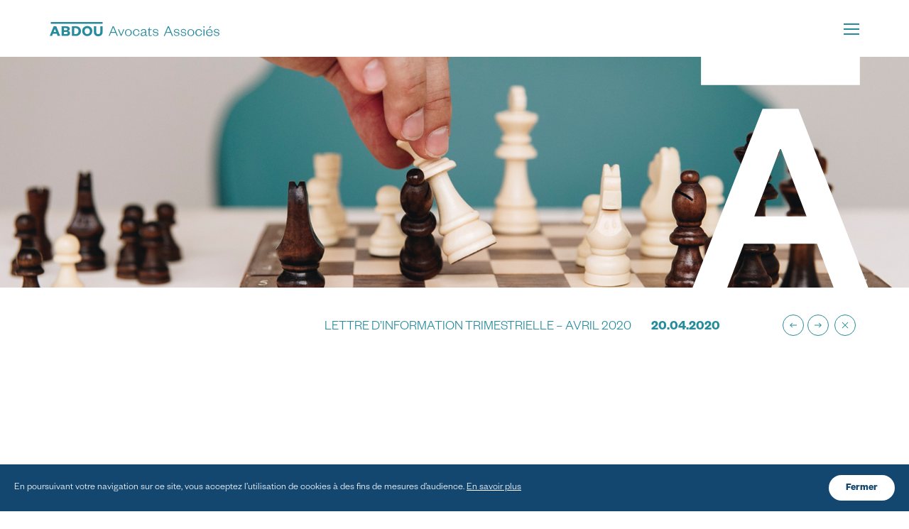

--- FILE ---
content_type: text/html; charset=UTF-8
request_url: https://www.cabinet-abdou.fr/newsletter/lettre-dinformation-trimestrielle-2/
body_size: 38199
content:
<!DOCTYPE html>
<html lang="fr-FR" class="no-js" itemscope itemtype="http://schema.org/WebPage">

<head>
    <meta charset="UTF-8">
    <meta name="viewport" content="width=device-width, initial-scale=1">
    <link rel="profile" href="https://gmpg.org/xfn/11">
    
        <title>Lettre d&#039;information trimestrielle - Avril 2020 - Abdou Avocats Associés</title>

    
    <meta name="description" content="Abdou - Avocats de père en fils. Défense globale des entreprises : droit de la sécurité sociale, droit pénal du travail et droit du travail - Lyon & Paris">
    
    <!-- Favicon -->
    <link rel="apple-touch-icon" sizes="180x180" href="https://www.cabinet-abdou.fr/wp-content/themes/abdou/img/favicons/apple-touch-icon.png">
    <link rel="icon" type="image/png" href="https://www.cabinet-abdou.fr/wp-content/themes/abdou/img/favicons/favicon-32x32.png" sizes="32x32">
    <link rel="icon" type="image/png" href="https://www.cabinet-abdou.fr/wp-content/themes/abdou/img/favicons/favicon-16x16.png" sizes="16x16">
    <link rel="manifest" href="https://www.cabinet-abdou.fr/wp-content/themes/abdou/img/favicons/site.webmanifest">
    <link rel="mask-icon" href="https://www.cabinet-abdou.fr/wp-content/themes/abdou/img/favicons/safari-pinned-tab.svg" color="#268b9b">
    <meta name="theme-color" content="#ffffff">

    <!-- Facebook  -->
    <meta property="og:title" content="Lettre d&#039;information trimestrielle - Avril 2020 - Abdou Avocats Associés" />
    <meta property="og:site_name" content="Abdou Avocats Associés" />
    <meta property="og:description" content="Abdou - Avocats de père en fils. Défense globale des entreprises : droit de la sécurité sociale, droit pénal du travail et droit du travail - Lyon & Paris" />
    <meta property="og:url" content="https://www.cabinet-abdou.fr/newsletter/lettre-dinformation-trimestrielle-2/" />
    <meta property="og:image" content="https://www.cabinet-abdou.fr/wp-content/themes/abdou/img/abdou-avocats-associes.jpg" />
    <meta property="og:type" content="website" />
    <!-- Google plus  -->
    <meta itemprop="name" content="Lettre d&#039;information trimestrielle - Avril 2020 - Abdou Avocats Associés" />
    <meta itemprop="description" content="Abdou - Avocats de père en fils. Défense globale des entreprises : droit de la sécurité sociale, droit pénal du travail et droit du travail - Lyon & Paris" />
    <meta itemprop="image" content="https://www.cabinet-abdou.fr/wp-content/themes/abdou/img/abdou-avocats-associes.jpg" />
    <!-- Twitter  -->
    <meta name="twitter:card" content="summary" />
    <meta name="twitter:title" content="Lettre d&#039;information trimestrielle - Avril 2020 - Abdou Avocats Associés" />
    <meta name="twitter:description" content="Abdou - Avocats de père en fils. Défense globale des entreprises : droit de la sécurité sociale, droit pénal du travail et droit du travail - Lyon & Paris" />
    <meta name="twitter:url" content="https://www.cabinet-abdou.fr" />
    <meta name="twitter:image" content="https://www.cabinet-abdou.fr/wp-content/themes/abdou/img/abdou-avocats-associes.jpg" />

    <!--
     # Gulp injected styles
     # Using gulp-inject
     # @see gulp-tasks/inject.js
     -->
    <!-- inject:css -->
    <link rel="stylesheet" href="https://www.cabinet-abdou.fr/wp-content/themes/abdou/css/vendor-ca20979732.css">
    <link rel="stylesheet" href="https://www.cabinet-abdou.fr/wp-content/themes/abdou/css/style-a2da6606d1.css">
    <!-- endinject -->

    <script src="https://www.cabinet-abdou.fr/wp-content/themes/abdou/vendor/modernizr-custom.js"></script>
</head>

<body class="newsletter-template-default single single-newsletter postid-798 group-blog" id="lettre-dinformation-trimestrielle-2">

<div id="svg-sprite" style="display:none;">
    <svg xmlns="http://www.w3.org/2000/svg"><symbol id="icon-a" viewBox="0 0 247 325"><g data-name="Groupe 1690"><g data-name="Groupe 1692"><path data-name="Trac&#xE9; 359" d="M148.53 73.49H98.41L0 325h48.63l23.54-62.28h102.6L198.32 325h48.62zm-25.06 150.9H86.83l35.89-94.21h1.5l35.89 94.21z"/><path data-name="Trac&#xE9; 360" class="cls-1" d="M123.47 0H12.07v40.17h222.81V0z"/></g></g></symbol><symbol id="icon-abdou" viewBox="0 0 239 19.98"><path class="cls-1" d="M5.53 6L0 19.61h3.34l1.14-3H10l1.2 3h3.6L9.25 6zm-.08 8.1l1.89-4.49 1.75 4.49zM25.76 12.52a2.78 2.78 0 0 0 2.54-2.81C28.3 7.45 26.72 6 23.21 6h-6.52v13.61h6.92c3.24 0 5.07-1.39 5.05-3.77a3.26 3.26 0 0 0-2.9-3.32zm-5.84-3.93h2.9c1.45 0 2 .68 2 1.48s-.56 1.41-2 1.41h-2.9zm3.21 8.32h-3.21v-3h3.18c1.51 0 2.2.59 2.2 1.5s-.69 1.5-2.17 1.5zM42 7.75A6.9 6.9 0 0 0 36.71 6h-5.45v13.61h5.45A6.87 6.87 0 0 0 42 17.82a6.21 6.21 0 0 0 2-5 6.23 6.23 0 0 0-2-5.07zm-2.57 8.07A4 4 0 0 1 36.35 17h-1.81V8.57h1.81a4 4 0 0 1 3.11 1.16 3.63 3.63 0 0 1 1 3 3.62 3.62 0 0 1-.99 3.09zM56.55 6.59a7.36 7.36 0 0 0-7.35 0 6.68 6.68 0 0 0-3.42 6.2 6.51 6.51 0 0 0 1.93 5 7.18 7.18 0 0 0 5.15 2.06A7.21 7.21 0 0 0 58 17.79a6.46 6.46 0 0 0 1.94-5 6.68 6.68 0 0 0-3.39-6.2zM52.86 17c-2.24 0-3.67-1.67-3.67-4.2s1.43-4.2 3.67-4.2 3.69 1.67 3.69 4.2S55.1 17 52.86 17zM74.46 6h-3.31v7.81c0 2.16-.79 3.3-2.83 3.3s-2.83-1.14-2.83-3.32V6h-3.31v8.27a5.08 5.08 0 0 0 1.67 4.2 5.64 5.64 0 0 0 4.47 1.41 5.62 5.62 0 0 0 4.47-1.41 5.05 5.05 0 0 0 1.67-4.2zM88.7 6L83 19.61h1.35l1.78-4.39h6.6l1.81 4.39H96L90.21 6zm-2.06 8.1l2.78-6.63 2.8 6.63zM100.65 17.84l-3.21-7.62h-1.4l4.02 9.39h1l4.05-9.39h-1.33l-3.13 7.62zM113.22 10.77a5 5 0 0 0-5 0A4.49 4.49 0 0 0 106 15a4.38 4.38 0 0 0 1.29 3.39 4.87 4.87 0 0 0 7 0A4.47 4.47 0 0 0 115.5 15a4.49 4.49 0 0 0-2.28-4.23zm-2.51 8.06V19c-2.14 0-3.36-1.77-3.36-4s1.22-4 3.36-4 3.36 1.6 3.36 3.91-1.22 3.92-3.36 3.92zM124.26 17.81a3.28 3.28 0 0 1-2.34.9c-2 0-3.36-1.55-3.36-3.86s1.37-3.85 3.36-3.85a3.23 3.23 0 0 1 2.34.86 2.9 2.9 0 0 1 .92 2.22h1.22a4 4 0 0 0-1.28-3A4.37 4.37 0 0 0 122 10a4.86 4.86 0 0 0-3.53 1.43 4.36 4.36 0 0 0-1.28 3.44 4.42 4.42 0 0 0 1.29 3.44 4.87 4.87 0 0 0 3.52 1.37 4.41 4.41 0 0 0 3.13-1.15 4 4 0 0 0 1.3-3h-1.22a3 3 0 0 1-.95 2.28zM136.07 18.57a.7.7 0 0 1-.22-.54l.06-4.54a3.09 3.09 0 0 0-.92-2.61 3.41 3.41 0 0 0-2.73-.93 3.73 3.73 0 0 0-3.85 2.93l1.1.2a2.65 2.65 0 0 1 2.73-2.08 2.25 2.25 0 0 1 1.74.63 2 2 0 0 1 .6 1.68v.48l-2.55.51c-2.37.53-3.95 1.19-3.95 3a2.36 2.36 0 0 0 .82 2 2.63 2.63 0 0 0 2.14.61 4 4 0 0 0 3.54-2c0 1.19.74 2 1.68 2a1.48 1.48 0 0 0 1.25-.56v-.73a2 2 0 0 1-.87.25.74.74 0 0 1-.57-.3zm-1.49-3.24a3.12 3.12 0 0 1-.83 2.45 3.46 3.46 0 0 1-2.46 1.07 1.74 1.74 0 0 1-1.31-.41 1.6 1.6 0 0 1-.55-1.21c0-1.27 1.1-1.6 2.83-2l2.32-.51zM140.69 17.55v-6.36h2.76v-1h-2.76V7.7H140l-.27 1.3c-.21.92-.39 1.33-1.28 1.5h-.56v.66h1.48v6.24c0 1.82.81 2.43 2.09 2.43a3.51 3.51 0 0 0 2.32-.78v-.92a3.92 3.92 0 0 1-1.86.65c-.92.03-1.23-.38-1.23-1.23zM150.1 14.22l-1.76-.29c-1.2-.2-1.76-.56-1.76-1.55s.92-1.61 2.27-1.61a2.65 2.65 0 0 1 2.1.54 2.37 2.37 0 0 1 .9 1.89h1.05a3.32 3.32 0 0 0-1.21-2.57 3.66 3.66 0 0 0-2.84-.8c-2.09 0-3.52 1.26-3.52 2.79s1 2.28 2.7 2.55l1.66.29c1.35.24 2.09.51 2.09 1.6s-1.1 1.65-2.55 1.65a3 3 0 0 1-2.11-.59 2.66 2.66 0 0 1-1.05-1.84l-1.07.24a3.59 3.59 0 0 0 1.47 2.41 3.93 3.93 0 0 0 2.84.7c2.06 0 3.74-1.12 3.74-2.79s-1.05-2.33-2.95-2.62zM166.3 6l-5.68 13.64H162l1.78-4.39h6.55l1.86 4.39h1.47L167.8 6zm-2.07 8.13L167 7.47l2.77 6.63zM179.75 14.22l-1.75-.29c-1.2-.2-1.73-.56-1.73-1.56s.89-1.6 2.26-1.6a2.66 2.66 0 0 1 2.11.54 2.37 2.37 0 0 1 .9 1.89h1a3.28 3.28 0 0 0-1.19-2.56 3.68 3.68 0 0 0-2.83-.81c-2.09 0-3.51 1.26-3.51 2.79s1 2.28 2.7 2.55l1.63.29c1.35.24 2.09.51 2.09 1.6s-1.07 1.65-2.55 1.65a2.94 2.94 0 0 1-2.1-.59 2.64 2.64 0 0 1-1-1.84l-1.1.24a3.59 3.59 0 0 0 1.47 2.41 3.93 3.93 0 0 0 2.84.7c2.09 0 3.74-1.12 3.74-2.79s-1.12-2.33-2.98-2.62zM189.28 14.34l-1.76-.29c-1.18-.2-1.74-.56-1.74-1.55s.92-1.61 2.27-1.61a2.66 2.66 0 0 1 2.11.54 2.4 2.4 0 0 1 .9 1.89h1a3.25 3.25 0 0 0-1.06-2.61 3.62 3.62 0 0 0-2.82-.88c-2.08 0-3.51 1.26-3.51 2.79s1 2.28 2.7 2.55l1.65.29c1.33.24 2.09.51 2.09 1.6s-1.09 1.65-2.54 1.65a3 3 0 0 1-2.12-.59 2.68 2.68 0 0 1-1-1.84l-1.07.24a3.55 3.55 0 0 0 1.3 2.48 3.92 3.92 0 0 0 2.8.78c2.09 0 3.78-1.12 3.78-2.79s-1.1-2.36-2.98-2.65zM201.21 10.77a5 5 0 0 0-5 0 4.52 4.52 0 0 0-2.28 4.23 4.46 4.46 0 0 0 1.29 3.39 4.88 4.88 0 0 0 7 0 4.47 4.47 0 0 0 1.27-3.39 4.49 4.49 0 0 0-2.28-4.23zm-2.51 8.06V19c-2.14 0-3.36-1.77-3.36-4s1.22-4 3.36-4 3.39 1.6 3.39 3.91-1.25 3.92-3.39 3.92zM212.27 17.86a3.28 3.28 0 0 1-2.34.9c-2 0-3.36-1.56-3.36-3.86s1.38-3.83 3.36-3.83a3.2 3.2 0 0 1 2.3.85 2.9 2.9 0 0 1 .94 2.18h1.22a3.94 3.94 0 0 0-1.29-3 4.37 4.37 0 0 0-3.17-1.1 4.9 4.9 0 0 0-3.61 1.48 4.44 4.44 0 0 0-1.21 3.52 4.47 4.47 0 0 0 1.29 3.43 4.91 4.91 0 0 0 3.53 1.42 4.39 4.39 0 0 0 3.22-1.17 4 4 0 0 0 1.26-3h-1.22a2.94 2.94 0 0 1-.92 2.18zM216.61 10.22h1.35v9.39h-1.35zM216.58 5.97h1.43v1.75h-1.43zM224.89 10a5 5 0 0 0-3.52 1.58 4.54 4.54 0 0 0-1.22 3.52 4.36 4.36 0 0 0 1.29 3.45A4.84 4.84 0 0 0 225 20a4.15 4.15 0 0 0 4.36-3.45l-1.15-.09a3 3 0 0 1-3.21 2.4 3.68 3.68 0 0 1-2.5-1.09 3.31 3.31 0 0 1-1-2.45h7.84v-.61a4.09 4.09 0 0 0-1.13-3.31 4.58 4.58 0 0 0-3.32-1.4zm-3.34 4.39a3.5 3.5 0 0 1 3.34-3.3 3.24 3.24 0 0 1 2.28 1 2.91 2.91 0 0 1 .78 2.28zM227.39 6.09h-1.86l-1.18 2.65.87-.12 2.17-2.53zM236 14.22l-1.76-.29c-1.17-.2-1.73-.56-1.73-1.55s.92-1.61 2.27-1.61a2.65 2.65 0 0 1 2.1.54 2.37 2.37 0 0 1 .9 1.89h1a3.32 3.32 0 0 0-1.21-2.57 3.66 3.66 0 0 0-2.84-.8c-2.09 0-3.52 1.26-3.52 2.79s1.05 2.28 2.7 2.55l1.66.29c1.32.24 2.09.51 2.09 1.6s-1.07 1.65-2.55 1.65a3 3 0 0 1-2.1-.6 2.65 2.65 0 0 1-1-1.83l-1.07.24a3.51 3.51 0 0 0 1.44 2.4 3.91 3.91 0 0 0 2.81.71c2.09 0 3.77-1.12 3.77-2.79s-1.06-2.33-2.96-2.62zM1.53 0h73.03v2.43H1.53z"/></symbol><symbol id="icon-arrow-long" viewBox="0 0 32.63 14.43"><path d="M25.31 0l-1.45 1.37 5.03 5.32H0v2h28.61l-4.7 4.26 1.35 1.48 7.38-6.69L25.31 0z"/></symbol><symbol id="icon-arrow" viewBox="0 0 11.33 8.01"><path d="M7.33 0l-.71.71 2.8 2.8H0v1h9.42l-2.8 2.8.71.7 4-4-4-4.01z"/></symbol><symbol id="icon-cross" viewBox="0 0 11 11"><title>Plan de travail 1</title><path class="cls-1" d="M9.87 1.86l-.73-.73L5.5 4.77 1.86 1.13l-.73.73L4.77 5.5 1.13 9.14l.73.73L5.5 6.23l3.64 3.64.73-.73L6.23 5.5l3.64-3.64z"/></symbol><symbol id="icon-linkedin" viewBox="0 0 13.629 12.525"><path data-name="Trac&#xE9; 10" d="M3 12.526H.343V4.017h2.658zM1.6 2.952h-.016A1.476 1.476 0 0 1 0 1.477 1.491 1.491 0 0 1 1.623 0a1.483 1.483 0 0 1 1.6 1.475 1.488 1.488 0 0 1-1.621 1.477m12.027 9.574h-3.012v-4.4c0-1.152-.471-1.938-1.508-1.938A1.522 1.522 0 0 0 7.671 7.23a1.939 1.939 0 0 0-.065.7v4.6H4.621s.039-7.8 0-8.509h2.985v1.334a2.725 2.725 0 0 1 2.651-1.416c1.888 0 3.372 1.223 3.372 3.86z"/></symbol><symbol id="icon-logo" viewBox="0 0 251.887 21.052"><path data-name="Trac&#xE9; 168" d="M9.746 6.291l5.88 14.372H11.84l-1.262-3.122H4.725l-1.208 3.12H0l5.826-14.37zm-4 8.567h3.839l-1.853-4.731z"/><path data-name="Trac&#xE9; 169" d="M24.888 20.663h-7.3V6.291h6.873c3.705 0 5.37 1.56 5.37 3.938a2.938 2.938 0 0 1-2.686 2.967 3.425 3.425 0 0 1 3.061 3.5c.024 2.51-1.909 3.967-5.318 3.967zm-3.893-8.567h3.06c1.53 0 2.121-.639 2.121-1.483s-.591-1.56-2.121-1.56h-3.06zm0 2.557v3.171h3.383c1.557 0 2.282-.614 2.282-1.586s-.725-1.586-2.309-1.586z"/><path data-name="Trac&#xE9; 170" d="M32.942 6.292h5.745a7.275 7.275 0 0 1 5.621 1.88 6.553 6.553 0 0 1 2.111 5.307 6.553 6.553 0 0 1-2.111 5.307 7.275 7.275 0 0 1-5.621 1.88h-5.745zm5.37 11.636a4.243 4.243 0 0 0 3.289-1.255 3.818 3.818 0 0 0 1.061-3.22 3.8 3.8 0 0 0-1.073-3.195 4.218 4.218 0 0 0-3.276-1.229h-1.908v8.9z"/><path data-name="Trac&#xE9; 171" d="M55.709 20.919a7.569 7.569 0 0 1-5.432-2.174 6.843 6.843 0 0 1-2.032-5.268 7.05 7.05 0 0 1 3.6-6.534 7.811 7.811 0 0 1 7.748 0 7.05 7.05 0 0 1 3.6 6.534 6.843 6.843 0 0 1-2.041 5.277 7.57 7.57 0 0 1-5.449 2.165zm0-11.866c-2.363 0-3.866 1.765-3.866 4.424s1.5 4.424 3.866 4.424 3.893-1.765 3.893-4.424-1.5-4.424-3.893-4.424z"/><path data-name="Trac&#xE9; 172" d="M65.536 15.012V6.291h3.488V14.5c0 2.3.832 3.5 2.98 3.5s2.98-1.2 2.98-3.478V6.291h3.49v8.721a5.357 5.357 0 0 1-1.759 4.421 5.955 5.955 0 0 1-4.712 1.486 5.955 5.955 0 0 1-4.712-1.486 5.357 5.357 0 0 1-1.759-4.421z"/><path data-name="Trac&#xE9; 173" d="M95.068 6.291l6.149 14.372h-1.558l-1.906-4.629h-6.954l-1.882 4.629h-1.42l5.987-14.372zm-3.759 8.567h5.88l-2.953-6.982z"/><path data-name="Trac&#xE9; 174" d="M105.459 20.667l-4.242-9.9h1.477l3.383 8.03 3.3-8.03h1.4l-4.269 9.9z"/><path data-name="Trac&#xE9; 175" d="M116.681 20.919a5.194 5.194 0 0 1-3.661-1.532 4.7 4.7 0 0 1-1.359-3.583 4.746 4.746 0 0 1 2.4-4.454 5.263 5.263 0 0 1 5.258 0 4.746 4.746 0 0 1 2.4 4.454 4.727 4.727 0 0 1-1.368 3.589 5.222 5.222 0 0 1-3.67 1.531zm0-1.074c2.255 0 3.544-1.713 3.544-4.143s-1.289-4.117-3.544-4.117-3.544 1.713-3.544 4.117 1.289 4.271 3.544 4.271z"/><path data-name="Trac&#xE9; 176" d="M128.548 10.486a4.636 4.636 0 0 1 3.323 1.229 4.194 4.194 0 0 1 1.348 3.144h-1.288a3.068 3.068 0 0 0-.975-2.338 3.394 3.394 0 0 0-2.462-.91c-2.094 0-3.544 1.611-3.544 4.041s1.45 4.066 3.544 4.066a3.445 3.445 0 0 0 2.465-.944 3.117 3.117 0 0 0 .972-2.355h1.289a4.2 4.2 0 0 1-1.368 3.11 4.637 4.637 0 0 1-3.3 1.212 5.145 5.145 0 0 1-3.715-1.5 4.65 4.65 0 0 1-1.359-3.618 4.648 4.648 0 0 1 1.345-3.629 5.145 5.145 0 0 1 3.725-1.508z"/><path data-name="Trac&#xE9; 177" d="M143.18 19.001a.7.7 0 0 0 .227.57.775.775 0 0 0 .606.2 2.144 2.144 0 0 0 .913-.256v.768a1.561 1.561 0 0 1-1.316.588c-.993 0-1.718-.844-1.772-2.1a4.165 4.165 0 0 1-3.732 2.148 2.775 2.775 0 0 1-2.259-.643 2.494 2.494 0 0 1-.856-2.093c0-1.867 1.665-2.557 4.161-3.12l2.685-.537v-.511a2.137 2.137 0 0 0-.637-1.766 2.374 2.374 0 0 0-1.833-.663 2.791 2.791 0 0 0-2.873 2.2l-1.154-.2a3.935 3.935 0 0 1 4.054-3.103 3.593 3.593 0 0 1 2.872.979 3.229 3.229 0 0 1 .968 2.755zm-1.342-3.452l-2.443.537c-1.826.384-2.98.742-2.98 2.071a1.651 1.651 0 0 0 .573 1.279 1.829 1.829 0 0 0 1.386.435 3.621 3.621 0 0 0 2.584-1.131 3.274 3.274 0 0 0 .879-2.577z"/><path data-name="Trac&#xE9; 178" d="M146.885 11.79h-1.557v-.69h.591c.94-.179 1.128-.614 1.342-1.586l.3-1.407h.725v2.66h2.9v1.023h-2.9v6.7c0 .9.349 1.33 1.289 1.33a4.1 4.1 0 0 0 1.96-.69v.972a3.654 3.654 0 0 1-2.443.818c-1.342 0-2.2-.639-2.2-2.557z"/><path data-name="Trac&#xE9; 179" d="M153.946 17.16a2.829 2.829 0 0 0 1.1 1.941 3.113 3.113 0 0 0 2.225.617c1.53 0 2.685-.588 2.685-1.739s-.779-1.432-2.2-1.688l-1.748-.307c-1.745-.281-2.846-1.074-2.846-2.685s1.5-2.941 3.705-2.941a3.86 3.86 0 0 1 2.993.841 3.483 3.483 0 0 1 1.275 2.713h-1.1a2.508 2.508 0 0 0-.949-1.993 2.781 2.781 0 0 0-2.219-.565c-1.423 0-2.389.639-2.389 1.688s.591 1.432 1.853 1.637l1.853.307c1.96.307 3.114 1 3.114 2.762s-1.772 2.941-3.947 2.941a4.15 4.15 0 0 1-2.987-.734 3.778 3.778 0 0 1-1.551-2.54z"/><path data-name="Trac&#xE9; 180" d="M176.847 6.291l6.148 14.372h-1.559l-1.96-4.629h-6.9l-1.879 4.629h-1.421l5.987-14.372zm-3.759 8.567h5.88l-2.926-6.982z"/><path data-name="Trac&#xE9; 181" d="M185.219 17.16a2.8 2.8 0 0 0 1.092 1.937 3.085 3.085 0 0 0 2.215.618c1.557 0 2.685-.588 2.685-1.739s-.779-1.432-2.2-1.688l-1.718-.307c-1.772-.281-2.846-1.074-2.846-2.685s1.5-2.941 3.705-2.941a3.859 3.859 0 0 1 2.975.852 3.483 3.483 0 0 1 1.267 2.7h-1.075a2.508 2.508 0 0 0-.949-1.993 2.782 2.782 0 0 0-2.219-.565c-1.45 0-2.389.639-2.389 1.688s.564 1.432 1.826 1.637l1.852.307c1.96.307 3.114 1 3.114 2.762s-1.745 2.941-3.947 2.941a4.15 4.15 0 0 1-2.987-.734 3.778 3.778 0 0 1-1.551-2.54z"/><path data-name="Trac&#xE9; 182" d="M195.373 17.16a2.829 2.829 0 0 0 1.104 1.943 3.113 3.113 0 0 0 2.225.617c1.53 0 2.685-.588 2.685-1.739s-.805-1.432-2.2-1.688l-1.745-.307c-1.745-.281-2.846-1.074-2.846-2.685s1.5-2.941 3.705-2.941a3.852 3.852 0 0 1 2.973.926 3.472 3.472 0 0 1 1.188 2.756h-1.1a2.508 2.508 0 0 0-.949-1.993 2.782 2.782 0 0 0-2.219-.565c-1.423 0-2.389.639-2.389 1.688s.591 1.432 1.826 1.637l1.853.307c1.987.307 3.141 1 3.141 2.762s-1.772 2.941-3.973 2.941a4.113 4.113 0 0 1-2.95-.821 3.737 3.737 0 0 1-1.453-2.58z"/><path data-name="Trac&#xE9; 183" d="M209.414 20.919a5.194 5.194 0 0 1-3.661-1.532 4.7 4.7 0 0 1-1.359-3.583 4.746 4.746 0 0 1 2.4-4.454 5.263 5.263 0 0 1 5.258 0 4.746 4.746 0 0 1 2.4 4.454 4.727 4.727 0 0 1-1.368 3.589 5.222 5.222 0 0 1-3.67 1.526zm0-1.074c2.255 0 3.571-1.713 3.571-4.143s-1.32-4.117-3.571-4.117-3.544 1.713-3.544 4.117 1.289 4.271 3.544 4.271z"/><path data-name="Trac&#xE9; 184" d="M221.249 10.485a4.637 4.637 0 0 1 3.341 1.22 4.2 4.2 0 0 1 1.359 3.153h-1.286a3.071 3.071 0 0 0-.985-2.295 3.393 3.393 0 0 0-2.424-.9c-2.094 0-3.544 1.611-3.544 4.041s1.45 4.066 3.544 4.066a3.445 3.445 0 0 0 2.465-.944 3.117 3.117 0 0 0 .972-2.355h1.289a4.19 4.19 0 0 1-1.336 3.214 4.637 4.637 0 0 1-3.395 1.234 5.145 5.145 0 0 1-3.715-1.5 4.65 4.65 0 0 1-1.359-3.618 4.638 4.638 0 0 1 1.274-3.75 5.14 5.14 0 0 1 3.8-1.566z"/><path data-name="Trac&#xE9; 185" d="M228.261 6.291h1.5v1.841h-1.5zm1.45 4.475v9.9h-1.423v-9.9z"/><path data-name="Trac&#xE9; 186" d="M241.712 17.419a4.377 4.377 0 0 1-4.591 3.631 5.121 5.121 0 0 1-3.742-1.479 4.624 4.624 0 0 1-1.359-3.636 4.788 4.788 0 0 1 1.282-3.71 5.29 5.29 0 0 1 3.711-1.661 4.784 4.784 0 0 1 3.533 1.451 4.316 4.316 0 0 1 1.192 3.485v.639h-8.268a3.509 3.509 0 0 0 1.013 2.588 3.87 3.87 0 0 0 2.638 1.146 3.165 3.165 0 0 0 3.383-2.557zm-1.477-2.225a3.075 3.075 0 0 0-.817-2.406 3.4 3.4 0 0 0-2.4-1.072 3.691 3.691 0 0 0-3.521 3.475zm-3.786-5.984l1.236-2.791h1.96l-2.282 2.66z"/><path data-name="Trac&#xE9; 187" d="M244.558 17.16a2.829 2.829 0 0 0 1.094 1.935 3.112 3.112 0 0 0 2.208.626c1.557 0 2.685-.588 2.685-1.739s-.805-1.432-2.2-1.688l-1.745-.307c-1.745-.281-2.846-1.074-2.846-2.685s1.5-2.941 3.705-2.941a3.86 3.86 0 0 1 2.993.841 3.483 3.483 0 0 1 1.275 2.713h-1.1a2.508 2.508 0 0 0-.949-1.993 2.782 2.782 0 0 0-2.219-.565c-1.423 0-2.389.639-2.389 1.688s.591 1.432 1.826 1.637l1.852.307c1.987.307 3.141 1 3.141 2.762s-1.772 2.941-3.973 2.941a4.12 4.12 0 0 1-2.959-.746 3.75 3.75 0 0 1-1.525-2.528z"/><path data-name="Rectangle 6" d="M1.611 0h76.973v2.557H1.611z"/></symbol><symbol id="icon-plus" viewBox="0 0 10.63 10.63"><path class="cls-1" d="M10.32 4.85H5.79V.32h-.94v4.53H.32v.94h4.53v4.53h.94V5.79h4.53v-.94z"/></symbol></svg></div>

<div id="navbar">
    <div class="container" id="navbar-container">
        <div id="nav-btn">
            <div class="nav-btn-bar" id="nav-btn-bar-1"></div>
            <div class="nav-btn-bar" id="nav-btn-bar-2"></div>
            <div class="nav-btn-bar" id="nav-btn-bar-3"></div>
        </div>
        <a id="navbar-logo" href="https://www.cabinet-abdou.fr">
            <svg id="navbar-logo-icon">
                <use xlink:href="#icon-abdou"></use>
            </svg>
        </a>
        <div id="navbar-bg"></div>
    </div>
</div>

<nav id="nav" data-node-type="nav">

    <div class="container" id="nav-container">
        <div class="row" id="nav-row">
            
            <div class="col-sm-12 col-md-offset-4 col-md-8" id="nav-list">
                <div class="menu-menu-container"><ul id="menu-menu" class="menu"><li id="menu-item-33" class="menu-item menu-item-type-post_type menu-item-object-page menu-item-has-children menu-item-33"><a href="https://www.cabinet-abdou.fr/le-cabinet/">Le cabinet</a>
<ul class="sub-menu">
	<li id="menu-item-88" class="menu-item menu-item-type-custom menu-item-object-custom menu-item-88"><a href="/le-cabinet#qui-sommes-nous">Qui sommes-nous ?</a></li>
	<li id="menu-item-89" class="menu-item menu-item-type-custom menu-item-object-custom menu-item-89"><a href="/le-cabinet#historique">Historique</a></li>
	<li id="menu-item-90" class="menu-item menu-item-type-custom menu-item-object-custom menu-item-90"><a href="/le-cabinet#perimetre-d-intervention">Périmètre d&rsquo;intervention</a></li>
</ul>
</li>
<li id="menu-item-32" class="menu-item menu-item-type-post_type menu-item-object-page menu-item-has-children menu-item-32"><a href="https://www.cabinet-abdou.fr/strategies/">Stratégies</a>
<ul class="sub-menu">
	<li id="menu-item-91" class="menu-item menu-item-type-custom menu-item-object-custom menu-item-91"><a href="/strategies#management-des-risques">Management des risques</a></li>
	<li id="menu-item-92" class="menu-item menu-item-type-custom menu-item-object-custom menu-item-92"><a href="/strategies#defense-globale">Défense globale</a></li>
	<li id="menu-item-93" class="menu-item menu-item-type-custom menu-item-object-custom menu-item-93"><a href="/strategies#savoirs">Savoirs</a></li>
</ul>
</li>
<li id="menu-item-31" class="menu-item menu-item-type-post_type menu-item-object-page menu-item-has-children menu-item-31"><a href="https://www.cabinet-abdou.fr/ressources/">Ressources</a>
<ul class="sub-menu">
	<li id="menu-item-94" class="menu-item menu-item-type-custom menu-item-object-custom menu-item-94"><a href="/ressources#actualites">Actualités</a></li>
	<li id="menu-item-95" class="menu-item menu-item-type-custom menu-item-object-custom menu-item-95"><a href="/ressources#laboratoire-juridique">Laboratoire juridique</a></li>
</ul>
</li>
<li id="menu-item-30" class="menu-item menu-item-type-post_type menu-item-object-page menu-item-30"><a href="https://www.cabinet-abdou.fr/formations/">Formations</a></li>
<li id="menu-item-36" class="menu-item menu-item-type-post_type menu-item-object-page menu-item-36"><a href="https://www.cabinet-abdou.fr/newsletters/">Newsletters</a></li>
<li id="menu-item-29" class="menu-item menu-item-type-post_type menu-item-object-page menu-item-29"><a href="https://www.cabinet-abdou.fr/contact/">Contact</a></li>
</ul></div>            </div>

        </div>
    </div>

    <div id="nav-close" class="visible-xs"></div>
</nav>

<div id="nav-overlay"></div>

<div id="main-container">




    <div class="page-container page-container-newsletter" data-node-type="newsletter" id="page-container-newsletter-single-lettre-dinformation-trimestrielle-2" data-node-name="lettre-dinformation-trimestrielle-2" data-is-home="0" data-meta-title="Lettre d&#039;information trimestrielle - Avril 2020 - Abdou Avocats Associés">

        <div class="page-content newsletter-single-content" id="lettre-dinformation-trimestrielle-2-content">

            <div class="page-header newsletter-single-header">
                <div class="container">
                    <div class="row">
                                                <div class="col-xs-12 col-sm-12 page-block in-view-block only-opacity page-header-right-col page-header-image page-header-image-full" data-node-type="in-view-block">
                            <div class="page-header-img" style="background-image:url('https://www.cabinet-abdou.fr/wp-content/themes/abdou/img/header/bandeau-horizontal_11.jpg');"></div>
                        </div>
                    </div>
                </div>
                <div class="container page-header-icon-container">
                    <svg class="page-header-icon">
                        <use xlink:href="#icon-a"></use>
                    </svg>
                </div>
            </div>

            <div class="page-block newsletter-single-block newsletter-single-content-block">

                <div class="container page-block-content">
                    <div class="row">
                    
                        <div class="col-xs-12 col-sm-offset-4 col-sm-8 page-block in-view-block newsletter-single-title-cont" data-node-type="in-view-block">

                            <h1 class="newsletter-single-title">Lettre d&rsquo;information trimestrielle &#8211; Avril 2020</h1>
                            <span class="newsletter-single-date">20.04.2020</span>                            <div class="page-nav newsletter-single-nav">
                            <a href="https://www.cabinet-abdou.fr/newsletter/lettre-dinformation-trimestrielle-4/" class="page-nav-link newsletter-single-nav-link prev"><svg class="page-nav-link-icon newsletter-single-nav-link-icon"><use xlink:href="#icon-arrow"></use></svg></a><a href="https://www.cabinet-abdou.fr/newsletter/lettre-dinformation-trimestrielle/" class="page-nav-link newsletter-single-nav-link next"><svg class="page-nav-link-icon newsletter-single-nav-link-icon"><use xlink:href="#icon-arrow"></use></svg></a>  
                                <a href="https://www.cabinet-abdou.fr/newsletters/" class="page-nav-link newsletter-single-nav-link back">
                                    <svg class="page-nav-link-icon page-nav-back-icon newsletter-single-nav-link-icon news-single-nav-back-icon">
                                        <use xlink:href="#icon-cross"></use>
                                    </svg>
                                </a>
                            </div>
                        </div>
                        <div class="col-xs-12 col-sm-4 page-block in-view-block newsletter-single-parts" data-node-type="in-view-block">

                            <div class="newsletter-single-part active" data-index="0">
                                <h4 class="newsletter-single-part-title">À la une</h4>
                                <div class="newsletter-single-part-blocks">
                                    <div class="newsletter-single-part-blocks-inner">
                                    <h5 class="newsletter-single-part-block" data-parent-index="0" data-index="0">Téléchargez la newsletter en cliquant sur le lien ci-dessous</h5><h5 class="newsletter-single-part-block" data-parent-index="0" data-index="1">Covid-19 et risques juridiques en entreprise</h5><h5 class="newsletter-single-part-block" data-parent-index="0" data-index="2">La protection de la santé des travailleurs intérimaires</h5> 
                                    </div>
                                </div>
                            </div>
                            <div class="newsletter-single-part" data-index="1">
                                <h4 class="newsletter-single-part-title">Risque hygiène sécurité</h4>
                                <div class="newsletter-single-part-blocks">
                                    <div class="newsletter-single-part-blocks-inner">
                                    <h5 class="newsletter-single-part-block" data-parent-index="1" data-index="0">Incidence de l'action pénale devant les juridictions de sécurité sociale</h5><h5 class="newsletter-single-part-block" data-parent-index="1" data-index="1">Computation du délai de 10 jours francs pour consulter le dossier médical</h5><h5 class="newsletter-single-part-block" data-parent-index="1" data-index="2">Sur la contestation de la prise en charge d'une rechute</h5> 
                                    </div>
                                </div>
                            </div>
                            <div class="newsletter-single-part" data-index="2">
                                <h4 class="newsletter-single-part-title">Risque contentieux social</h4>
                                <div class="newsletter-single-part-blocks">
                                    <div class="newsletter-single-part-blocks-inner">
                                    <h5 class="newsletter-single-part-block" data-parent-index="2" data-index="0">Prise d'acte aux torts de l'employeur</h5><h5 class="newsletter-single-part-block" data-parent-index="2" data-index="1">Ordre des licenciements dans un PSE unilatéral</h5><h5 class="newsletter-single-part-block" data-parent-index="2" data-index="2">La publication d'un arrêté ACAATA complémentaire ouvre-t-elle un nouveau délai de prescription ?</h5><h5 class="newsletter-single-part-block" data-parent-index="2" data-index="3">Prescription de la demande de requalification du CDD en CDI</h5><h5 class="newsletter-single-part-block" data-parent-index="2" data-index="4">Sanction du licenciement en raison de l'état de santé</h5><h5 class="newsletter-single-part-block" data-parent-index="2" data-index="5">Preuve du harcèlement</h5><h5 class="newsletter-single-part-block" data-parent-index="2" data-index="6">Application volontaire d'une convention collective prévue au contrat de travail</h5><h5 class="newsletter-single-part-block" data-parent-index="2" data-index="7">Inaptitude du salarié et obligation de paiement du salaire</h5> 
                                    </div>
                                </div>
                            </div>
                            <div class="newsletter-single-part" data-index="3">
                                <h4 class="newsletter-single-part-title">Risque pénal</h4>
                                <div class="newsletter-single-part-blocks">
                                    <div class="newsletter-single-part-blocks-inner">
                                    <h5 class="newsletter-single-part-block" data-parent-index="3" data-index="0">Quelles responsabilités en cas d'accident mortel ?</h5><h5 class="newsletter-single-part-block" data-parent-index="3" data-index="1">Responsabilité pénale en cas d'accident du travail</h5> 
                                    </div>
                                </div>
                            </div>
                            <div class="newsletter-single-part" data-index="4">
                                <h4 class="newsletter-single-part-title">Risque environnemental</h4>
                                <div class="newsletter-single-part-blocks">
                                    <div class="newsletter-single-part-blocks-inner">
                                    <h5 class="newsletter-single-part-block" data-parent-index="4" data-index="0">Renforcement de la protection de l'environnement</h5><h5 class="newsletter-single-part-block" data-parent-index="4" data-index="1">Pollution de l'eau : responsabilité pénale de l'entreprise</h5> 
                                    </div>
                                </div>
                            </div>
                        </div>

                        <div class="col-xs-12 col-sm-8 page-block in-view-block delay-0-2s newsletter-single-text" data-node-type="in-view-block">

                            <div class="newsletter-single-text-block active" data-index="0">
                                <h2 class="newsletter-single-text-block-title">À la une</h2>
                                 <div class="newsletter-single-text-subblock" data-index="0"><h3 class="newsletter-single-text-subblock-title">Téléchargez la newsletter en cliquant sur le lien ci-dessous</h3><div class="newsletter-single-text-subblock-text"><p><span style="text-decoration: underline;"><a href="https://www.cabinet-abdou.fr/wp-content/uploads/2020/04/Lettre-dinformation-Cabinet-ABDOU-Avril-2020-1-1.pdf">Lettre d&rsquo;information trimestrielle &#8211; Avril 2020</a></span></p>
</div></div><div class="newsletter-single-text-subblock" data-index="1"><h3 class="newsletter-single-text-subblock-title">Covid-19 et risques juridiques en entreprise</h3><div class="newsletter-single-text-subblock-text"><p class="p2">Le Covid-19 ne s’est pas arrêté aux frontières et il est à craindre qu’il n’épargne(ra) aucune entreprise. Dans le respect des règles de confinement, nous avons organisé trois sessions de visio-conférence relatives aux risques juridiques pour les entreprises confrontées à cette épidémie. Nous avons limité l’étude de ces risques aux responsabilités afférentes au contrat de travail en intégrant le droit pénal, le droit de la sécurité sociale et le droit du travail, les domaines de prédilection du cabinet. Nous vous proposons de retrouver dans cet article la synthèse de nos développements, enrichis des références jurisprudentielles et des interrogations des participants.</p>
<p class="p2">La première difficulté réside dans le fait que les normes textuelles étaient, ou sont, en cours d’élaboration et donc que les obligations faites aux entreprises sont susceptibles d’évoluer. La seconde est relative à la densité de l’actualité médiatique et politique. Celle-ci doit nous rendre vigilants quant aux mesures prises par les employeurs considérant qu’in fine, leur suffisance ressortirait de l’appréciation souveraine et ultérieure de l’autorité judiciaire.</p>
<p class="p2">Lorsque les entreprises ont réclamé de l’exécutif que les éventuelles condamnations indemnitaires soient imputées sur le fonds de solidarité, la ministre du travail leur avait répondu que la question de la responsabilité pénale était « un faux débat ». Sans prétendre nécessairement les rassurer, mais se limitant à être en phase avec les préconisations économiques de son homologue de Bercy, elle attendait que les entreprises « fassent le nécessaire ». D’autres représentants politiques se sont mués en conseillers référendaires, n’hésitant pas à modifier les obligations juridiques des employeurs, pour les encourager à une reprise d’activité, en transformant l’obligation de résultat en une « simple » obligation de moyens (voir communiqué de presse du 21 mars 2020 quant à la continuité de l’activité pour les entreprises du BTP).</p>
<p class="p2">L’urgence de la situation justifie paradoxalement que chaque employeur prenne le temps de la réflexion avant de solliciter ses collaborateurs pour la poursuite ou la reprise de l’activité. En effet il est nécessaire de rappeler que devant les prétoires, les engagements politiques n’ont jamais été une cause exonératoire de responsabilité. Aussi, il est à craindre que malgré une volonté utilitariste, certaines entreprises voient leur responsabilité mise en cause, alors qu’au cours de ce mois de mars 2020, les confinés que nous étions, avaient pu les applaudir.</p>
<p class="p2">Même si le pouvoir d’appréciation des magistrats demeure, le cadre juridique de la responsabilité n’a nullement été modifié par les mesures d’urgence. Aussi et sous réserve d’une création prétorienne, d’une loi d’amnistie ou d’une mutualisation des condamnations à venir en lien avec le Covid-19, nous ne pouvons qu’attirer l’attention des employeurs sur les risques encourus.</p>
<p class="p2">La responsabilité pénale de l’entreprise (I) est celle qui a rapidement occupé l’actualité, de par la possibilité de se voir incriminer pour mise en danger de la vie d’autrui. Ainsi, cette infraction, qui ne requiert pas à date de son engagement, la démonstration d’une atteinte à l’intégrité physique, a été la première à avoir été invoquée par certaines organisations syndicales. Si le caractère répressif de l’action pénale avait pu avoir pour finalité de limiter la reprise de certaines activités, il est acquis qu’une fois le confinement levé, ou en voie de l’être, le risque de contamination étant loin d’être exclu, la responsabilité sociale (II) de l’entreprise sera recherchée. Ainsi, la défense de l’employeur portera tant sur la mise en œuvre et l’efficience des mesures de prévention que sur sa capacité d&rsquo;assurer la traçabilité d’une propagation du virus dans le périmètre de l’entreprise.</p>
<p class="p2">Si d’aucuns ont pu soutenir qu’il s’agissait d’un « faux débat », les problématiques existent et sont bien réelles. Ainsi et au-delà de l’inquiétude économique et sanitaire, une inquiétude financière devra être prise en compte sur la base des contentieux portés à l’encontre des entreprises. Toutefois, l’appréciation des juridictions saisies pourrait s’avérer novatrice et intégrer la spécificité de la période, à l’instar de la Cour d’appel de Colmar qui a pu caractériser l’existence d’un cas de force majeure quant à l’interférence du Covid-19 avec les exigences de déferrement d’une personne placée en rétention administrative (Arrêt du 12 mars 2020 n°20/01098). Nous rappellerons toutefois que dans l’histoire épidémio-judiciaire, la Cour d’appel de Besançon, dans un arrêt du 8 janvier 2014 (n°12-02291) avait considéré que l’épidémie de grippe H1N1 n’était pas un cas de force majeure car « largement annoncée et prévue ». La question sera entre autre de savoir laquelle de ces solutions judiciaires va se propager sur l’ensemble du territoire.</p>
<p class="p3"><span class="s1"><b>I. Covid-19 et risque pénal </b></span></p>
<p class="p2">Les infractions délictuelles en lien avec le Covid-19 qui pourraient être relevées sont : la mise en danger de la vie d’autrui, les blessures ou homicide involontaires. Les responsabilités des personnes morale et/ou physique tiennent compte de la faute à l’origine du manquement et de la causalité de celle-ci dans la survenance des faits.</p>
<p class="p3"><span class="s1"><b>A. La conception élargie de la faute de la personne morale </b></span></p>
<p class="p2">L&rsquo;article 121-2 du Code pénal, modifié par la loi du 9 mars 2004, prévoit que « les personnes morales, à l&rsquo;exclusion de l&rsquo;État, sont responsables pénalement, selon les distinctions des articles 121-4 à 121-7, des infractions commises, pour leur compte, par leurs organes ou représentants ». Il sera rappelé que ladite loi a supprimé le principe de spécialité. Désormais, les personnes morales sont responsables de plein droit de l’ensemble des infractions sauf si le législateur exclu expressément cette responsabilité. Ainsi, l’article 121-3 précise qu’il y a délit, lorsque la loi le prévoit, en cas de « faute d’imprudence, de négligence ou de manquement à une obligation de prudence ou de sécurité prévue par la loi ou le règlement, s’il est établi que l’auteur des faits n’a pas accompli les diligences normales compte tenu, le cas échéant, de la nature de ses missions ou de ses fonctions, de ses compétences ainsi que du pouvoir et des moyens dont il disposait. »</p>
<p class="p2">La conception élargie de la faute de la personne morale a pour conséquence que sa responsabilité pénale peut être retenue sur la base d’une faute simple de négligence ou maladresse (Crim.,<span class="Apple-converted-space">  </span>2 octobre 2012, n°11-84415) et ce, indépendamment de la prééminence de la causalité. Mais cet élargissement tient également à l’identification de la personne physique à l’origine de la faute en cause.</p>
<p class="p2">En effet, le texte de l&rsquo;article 121-2 du Code pénal impose que l’infraction ait été commise par une personne physique, afin de rendre responsable la personne morale pour le compte de laquelle les faits ont été réalisés. Le caractère artificiel de la création d’une personne morale requiert le truchement d’une action d’une personne physique pour voir sa responsabilité engagée. Toutefois, et à supposer que la faute soit établie, l’identité de la personne, en ce qu’elle représenterait ou non l’entreprise, pourrait être une piste d’exonération de l’entreprise. Si la faute du dirigeant de fait a pu suffire (Crim.,<span class="Apple-converted-space">  </span>11 juillet 2017, n°16-86092), il n’en demeure pas moins que le représentant doit être clairement identifié quant à ses pouvoirs (Crim.,<span class="Apple-converted-space">  </span>6 septembre 2016), même si le fait qu’il soit le seul représentant d’une société de droit étranger pouvait lui conférer de facto cette qualité (Crim., 7 janvier 202,0 n°18-87027). Toutefois, dans un arrêt du 20 septembre 2011 (n°10-88653), la chambre criminelle inverse l’ordonnancement de son raisonnement et considère que l’employeur étant tenu de faire respecter les règles d’hygiène et sécurité à ses salariés et considérant que cette mission incombe au chef d’entreprise ou à son délégataire, que « logiquement », l’auteur du manquement avait obligatoirement la qualité d’organe ou de représentant. Agissant par voie de présomption, la question de l’identification de l’auteur des faits pourrait ne plus être cause de relaxe.</p>
<p class="p2">Enfin, dans un arrêt du 9 avril 2019 (n°17-86267), la chambre criminelle a jugé que « ne procèdent pas de manière indissociable d’une action unique caractérisée par une seule intention coupable d’une part, les atteintes involontaires à la vie ou à l’intégrité physique des personne commises par la violation d’une obligation particulière de prudence ou de sécurité prévue par la loi ou le règlement d’autre part, les délits ou contraventions qui sanctionnent le non-respect de ladite obligation ». Sur cet arrêt et alors que matériellement un fait fautif unique avait été relevé, considérant qu’il constituait deux intentions délictuelles distinctes, la Cour de cassation a décidé que cette unicité n’était pas contraire à la condamnation de la personne morale et de la personne physique, sur la base de deux obligations juridiques différentes.</p>
<p class="p2">La facilité de reconnaissance de la faute pénale de la personne morale obéit tant à l’exigence de renforcer la prévention que de la possibilité laissée à la partie civile de solliciter l’indemnisation de ses préjudices, à l’encontre d’une entité a priori solvable.</p>
<p class="p3"><span class="s1"><b>B. Le cadre restrictif de la responsabilité de l’auteur indirect personne physique </b></span></p>
<p class="p2">Nous exclurons le cas de la personne, qui se sachant affectée, ira volontairement exposer un tiers par quelque manœuvre que ce soit. Un tel comportement ressortira clairement de la responsabilité pénale personnelle quant à la réelle intention de porter atteinte à l’intégrité d’autrui. La question se pose en revanche de la responsabilité pénale de la personne physique, en qualité d’auteur indirect du dommage. Si la finalité d’une telle action diverge selon qu’elle a été introduite par le ministère public ou la partie civile, le cadre juridique demeure identique.</p>
<p class="p4"><strong><span class="s2">1.Restriction normative : notion d’une obligation particulière de sécurité </span></strong></p>
<p class="p4"><strong><span class="s2">          Les normes en vigueur </span></strong></p>
<p class="p2">Dans un arrêt du 2 septembre 2014 (n°13-83956), la chambre criminelle avait cassé l’arrêt déféré au motif que la cour d’appel qui, saisie de poursuites exercées contre une société du chef de blessures involontaires à la suite d’un accident du travail subi par un salarié, se borne à retenir à l’encontre de cette société la violation d’une obligation particulière de prudence ou de sécurité, sans caractériser ladite obligation. Ce préalable légal devrait conduire les juridictions à viser la norme en cause.</p>
<p class="p2">C’est à ce titre que la dualité du droit pénal du travail prend toute son ampleur, puisque la norme peut prendre son origine tantôt dans le code du travail, tantôt dans le code pénal. Pour le premier, la responsabilité du chef d’entreprise sera fondée sur les articles L.4741-1 et suivants qui, selon la jurisprudence, « lui impose de veiller personnellement à la stricte application des prescriptions légales et réglementaires destinées à assurer la sécurité du personnel ». Pour le second, elle sera constituée par l’obligation particulière de prudence ou de sécurité prévue par la loi et visée à l’article 121-3 aliéna 3 du Code pénal.</p>
<p class="p2">Ainsi, le particularisme de l’obligation de sécurité demeure mais sa précision peut varier selon la norme qui va l’édicter. Dans un arrêt du 19 avril 2017 (n°16-80695) la chambre criminelle avait retenu la culpabilité de l’entreprise et de son représentant pour délit de mise en danger de la vie d’autrui au titre d’une exposition asbestosique. La Cour a confirmé l’arrêt déféré considérant que les prévenus étaient débiteurs d’une obligation particulière « issue d’un décret spécifique relatif à la protection contre les risques liés à l’amiante, dont les mesures n’avaient pas été respectées ».</p>
<p class="p2">En revanche, la caractérisation de « l’obligation particulière de sécurité » ne peut<span class="Apple-converted-space">  </span>être retenue lorsque l’obligation méconnue présente un caractère trop général (Crim.,<span class="Apple-converted-space">  </span>25 juin 1996), ou lorsqu’elle n’est pas contenue dans une loi ou un règlement, entendu au sens d’acte administratif à caractère général et impersonnel (Crim., 10 mai 2000).</p>
<p class="p2">Sur ce point et concernant le Covid-19, nous posons la question de l’opposabilité de l’article 2 du décret du 23 mars 2020 quant à l’existence « d’une obligation particulière ». Ce dernier dispose que « afin de ralentir la propagation du virus, les mesures d&rsquo;hygiène et de distanciation sociale, dites « barrières », définies au niveau national, doivent être observées en tout lieu et en toute circonstance. Les rassemblements, réunions, activités, accueils et déplacements ainsi que l&rsquo;usage des moyens de transports qui ne sont pas interdits en vertu du présent décret sont organisés en veillant au strict respect de ces mesures». La généralité de la norme peut naturellement se comprendre du fait des modalités de propagation du virus. Mais ne serait-elle pas contraire à l’exigence de particularisme requise pour être opposable au seul employeur ? Sur ce point, tant pour la personne morale que la personne physique, le débat judiciaire s’imposera.</p>
<p class="p4"><strong><span class="s2">          La causalité indirecte </span></strong></p>
<p class="p2">La nécessité d’établir une faute qualifiée n’est imposée par l’article 121-3, alinéa 4, du Code pénal qu’au profit de ceux « qui n’ont pas causé directement le dommage, mais qui ont créé ou contribué à créer la situation qui a permis la réalisation du dommage ou n’ont pas pris les mesures permettant de l’éviter ».</p>
<p class="p2">La Cour de cassation ne s’arrête pas à la qualification du lien de causalité donnée par les juges du fond. Elle vérifie que cette qualification soit pertinente au regard des faits de l’espèce tels qu’ils ont été souverainement appréciés par eux. Il ressort en effet de l’analyse des arrêts rendus que le lien de causalité doit être considéré « comme indirect chaque fois qu’il est reproché à la personne poursuivie d’avoir, dans l’exercice d’une activité placée sous sa responsabilité, par un défaut d’organisation, de surveillance ou de contrôle, créé ou laissé créer une situation dangereuse ayant rendu possible la survenance du dommage dont la cause directe a été l’action ou l’omission de la victime elle-même ».</p>
<p class="p2">La problématique que les prévenus risquent de rencontrer portera sur la traçabilité de la contamination. Si dans cette hypothèse la causalité peut n&rsquo;être qu&rsquo; « qu’indirecte », elle doit pour autant participer à la réalisation du dommage. Par analogie en termes de cause exonératoire, nous rappellerons que la faute de la victime est exclusive de responsabilité, lorsqu’elle est « la cause exclusive de l’accident (Crim.,<span class="Apple-converted-space">  </span>9 mai 2012, n°11-86284).</p>
<p class="p2">Ainsi et pour contredire une telle causalité, il faudrait que le prévenu puisse démontrer que la contamination procède d’une exposition exclusivement extérieure à l’activité professionnelle. Si la démonstration de l’efficience des règles de prévention pourra s’avérer complexe, la problématique de la traçabilité de l’exposition semble impossible à ce point qu’elle justifie à ce jour nos confinements.</p>
<p class="p4"><strong><span class="s2">2. Restriction matérielle : notion de manquement manifestement délibéré / faute caractérisée </span></strong></p>
<p class="p4"><strong><span class="s2">          La pluralité de fautes de négligence/maladresse et la caractérisation du manquement </span></strong></p>
<p class="p2">Dans un arrêt du 2 mars 2010 (n°09-82607), la chambre criminelle a jugé que « le dirigeant a commis une faute à l’origine de l’accident et exposé autrui à un risque d’une particulière gravité qu’il ne pouvait ignorer compte tenu des avertissements répétés lui ayant été prodigués lors de la mise en place de la trappe ». Il ressort de cet arrêt que la faute caractérisée « peut se déduire d’une accumulation d’imprudences ou de négligences ».</p>
<p class="p2">Si le manquement délibéré, en ce sens qu’il constitue une violation établie de la norme, est suffisant pour engager la responsabilité pénale de l’auteur indirect (Crim., 1er février 2011 n°10-82764), l’absence de mesures organisationnelles peut suffire à établir la culpabilité de la personne physique auteur indirect du dommage (Crim., 19 février 2019 n°18-81589). En l’espèce, il était reproché au prévenu « l’insuffisance des dispositifs mis en place, notamment un plan de circulation matérialisé que par une signalétique aérienne à l’exclusion d’un marquage au sol ». Dans cette affaire c’était plus la suffisance, que l’absence des mesures de prévention qui était étudiée par la juridiction répressive.</p>
<p class="p2">Concernant le Covd-19 et comme nous l’évoquions précédemment, le caractère indicatif des mesures dites de distanciation sociale et l’absence de mesures contraignantes pourraient conduire les juridictions, dans le cadre de leur appréciation souveraine, à une sévérité accrue quant à la dangerosité avérée dudit virus. C’est ainsi que l’employeur devra justifier de l’exhaustivité de la prévention, sans s’assurer que les fiches de prévention établies par secteur d’activité aient un caractère normatif suffisant pour être exonératoire.</p>
<p class="p4"><strong><span class="s2">          La caractérisation de la faute par la connaissance du danger encouru </span></strong></p>
<p class="p2">La faute caractérisée doit remplir trois conditions, à savoir : être « caractérisée » comme devant présenter un certain degré de gravité, avoir « exposé autrui à un risque d’une particulière gravité », sachant que l’exposition peut se limiter à une probabilité, bien que certaine, d’atteinte à l’intégrité physique ou de mort et enfin que l’auteur « n’ait pu ignorer le risque ».</p>
<p class="p2">L’ignorance de l’existence d’un danger quant à la contamination ou la propagation du Covid-19 ne saurait être entendue<span class="Apple-converted-space">  </span>par les juridictions. En outre, l’intervention du représentant de l’employeur, au même degré d’exposition que ses collaborateurs, ne pourra être prise comme cause d’exonération au titre d’une éventuelle ignorance de la dangerosité (Crim.,<span class="Apple-converted-space">  </span>9 avril 2019 n°17-86267).</p>
<p class="p2">Ainsi, un non-respect établi des « gestes barrières » caractériserait une telle faute. Toutefois, la question pourrait se poser de l’autorisation donnée par un employeur à ses salariés de travailler hors distanciation sociale, sous réserve qu’ils se dotent d’un masque, sans qu’il ne soit en capacité de leur en procurer. Le problème se poserait de l’efficience d’un mode de prévention confectionné par le salarié et ainsi de l’incompétence de l’employeur d’en apprécier l’efficience.</p>
<p class="p2">Si l’Afnor a publié un référentiel pour la fabrication et l’utilisation des masques, que l’Union européenne a dispensé les Etats membres d’attendre l’obtention de la conformité CE pour la mise sur le marché de ces équipements ou que la France a autorisé l’utilisation de masques ayant dépassé la date de péremption depuis près de deux ans, la question se pose de savoir si l’employeur, devant la pénurie de masques et l’impossibilité technique dans certains cas d’organiser une distanciation sociale, pourrait se voir opposer une faute caractérisée, limitée à la seule existence du danger du Covid-19.</p>
<p class="p3"><span class="s1"><b>II. Covid-19 et risque social </b></span></p>
<p class="p3"><span class="s1"><b>A. La prise en compte du Covid-19 au titre de la législation des AT/MP et conséquences indemnitaires afférentes </b></span></p>
<p class="p4"><strong><span class="s2">1. Le Covid-19 : AT ou MP ? </span></strong></p>
<p class="p4"><strong><span class="s2">          Caractérisation du fait générateur </span></strong></p>
<p class="p2">Si l&rsquo;accident du travail (AT) est celui qui survient par le fait ou à l&rsquo;occasion du travail, la maladie professionnelle (MP) pourrait être décrite comme la conséquence de l&rsquo;exposition plus ou moins prolongée à un risque lors de l&rsquo;exercice d&rsquo;une activité professionnelle. A ce jour et en l’absence de donnée médicale quant à l’exigence d’une durée d’exposition, ou à une quantité suffisante de l’agent pathogène, nous pouvons considérer qu’un fait soudain, en ce sens instantané bien que non clairement identifiable, puisse être à l’origine de la contamination.</p>
<p class="p2">Si l’orientation de la qualification AT ou MP va initialement déprendre du médecin prescripteur, nous considérons que la première rendrait la défense de l’employeur plus difficile. En effet et s’agissant d’une maladie hors tableau, outre le fait de disposer d’une instruction contradictoire obligatoire d’une part et de l’avis du Comité régional de reconnaissance des maladies professionnelles (le taux prévisible d’incapacité de 25% étant acquis) d’autre part, l’employeur pourra démontrer que l’efficience de ses mesures de prévention étaient exclusives de l’exposition pathogène.</p>
<p class="p2">A l’inverse, pour combattre la présomption d‘imputabilité visée à l’article L.411-1, il appartiendra à l’employeur de rapporter la preuve d’une cause « totalement étrangère » à l’activité professionnelle. Ainsi la question ne porterait plus sur les mesures de prévention, mais la causalité de l’affection.</p>
<p class="p2">Placé dans l’impossibilité de rapporter une telle preuve (voir infra :<span class="Apple-converted-space">  </span>secret médical et respect de la vie privée), l’employeur ne pourra s’exonérer que par la preuve de l’absence de fait matériel. Ainsi et par l’intermédiaire de la prévention mise en place, il devra démontrer l’impossibilité de toute contamination, ce qui pour nous excède le simple respect de la distanciation sociale, mais implique le traitement des sols, la mise à disposition de masques, des relevés de températures…soit tout ce qui tendrait à démontrer que de par l’efficience de la prévention, le fait générateur n’a pu se produire au temps et lieu de travail.</p>
<p class="p4"><strong><span class="s2">          L’obligation de l’employeur de déclarer le sinistre </span></strong></p>
<p class="p2">Il ressort de l’article L.441-2 du code de sécurité sociale que l’employeur ne dispose d’aucune appréciation quant à la déclaration d’un accident du travail porté à sa connaissance par le salarié. Ainsi et même s’il en conteste l’imputabilité, il devra formaliser la déclaration afférente.</p>
<p class="p2">Selon la nouvelle procédure d’instruction, l’employeur disposera d’un délai de dix jours pour l’établissement de ses réserves, dont le caractère motivé sera apprécié en fonction de la remise en cause de la matérialité du sinistre, la référence à un état pathologique antérieur étant insuffisante à les caractériser (Civ., 2ème, 23 janvier 2014, n°12-35003).</p>
<p class="p2">L’ordonnance du 25 mars 2020 relative à la prorogation des délais pendant la période sanitaire ne semble pas concerner l’obligation de formaliser les déclarations d’accident du travail. En effet, il sera relevé d’une part que le code de la sécurité sociale n’est pas visé dans les textes normatifs et d’autre part, que l’ordonnance porte sur la prorogation des délais échus qui, selon l’article 1er « ont expiré ou expireront entre le 12 mars et l’expiration d’un délai d’un mois à compter de la date de cessation de l’état d’urgence sanitaire ».</p>
<p class="p2">Enfin, nous rappellerons que l’article 1er II, 1° de ladite ordonnance précise que la prorogation n’est pas applicable « aux délais et mesures résultant de l’application de règles de droit pénal ». Sur ce point, nous rappellerons que l’obligation de la déclaration de l&rsquo;accident et de la délivrance de la feuille d&rsquo;accident par l&#8217;employeur ou son préposé est assortie d&rsquo;une sanction pénale (contravention de 4e classe et contravention de 5e classe en cas de récidive dans l&rsquo;année, soit respectivement 750 € et 1 500 €), conformément à l’article R. 471-3 du code de sécurité sociale. La pénalisation de cette obligation étayerait le raisonnement que l’employeur ne puisse différer son obligation de déclaration.</p>
<p class="p2">En tout état de cause, la pression médiatique et/ou syndicale a pu conduire certaines entreprises à fermer étant considérées comme « non essentielles à l’activité de la Nation ». Si le caractère « essentiel » a pu évoluer vers la notion de « vie économique de la Nation », il est acquis qu’un refus de l’employeur de déclarer un sinistre attisera les actions judiciaires, voire médiatiques, à son encontre.</p>
<p class="p4"><strong><span class="s2">          Sur la situation des salariés intérimaires </span></strong></p>
<p class="p2">Les salariés intérimaires ont pu être davantage sollicités au cours de la période actuelle, en vue de pallier l’absence de salariés permanents confrontés à des arrêts de travail, ou de gérer un surcroit d’activité lié à l’augmentation de la consommation alimentaire. Vous pourrez vous reporter utilement à notre second article consacré à la santé des salariés intérimaires. Toutefois et concernant le Covid-19, il nous semble opportun de rappeler, qu’en application de l’article L.1251-43 du code du travail, en son 5°, le contrat de mise à disposition prévoit « la nature des équipements de protection individuelle que le salarié utilise. Il précise, le cas échéant, si ceux-ci sont fournis par l&rsquo;entreprise de travail temporaire ». Ainsi et sauf équipement de protection individualisé fourni par l’employeur juridique, la protection des salariés intérimaires sera opposable à l’entreprise utilisatrice.</p>
<p class="p2">Nous considérons qu’un utilisateur qui mettrait des mesures de protection particulières, conformément à ses obligations pour ses salariés permanents, devra nécessairement disposer des mêmes équipements pour les salariés intérimaires.</p>
<p class="p4"><strong><span class="s2">2. Les moyens de défense en matière de faute inexcusable </span></strong></p>
<p class="p4"><strong><span class="s2">          L’efficience des mesures de prévention </span></strong></p>
<p class="p2">Si la reconnaissance de la culpabilité pénale laissera peu de doute sur l’existence d’une faute inexcusable, celle de l’établissement de la conscience du danger n’en laisse pas davantage. Ainsi la question se limitera aux mesures de prévention mises en place et l’appréciation par l’autorité judiciaire de leur suffisance. En effet, l’action en faute inexcusable requérant la prise en charge d’un sinistre au titre de la législation AT/MP, l’atteinte à l’intégrité physique d’une part et l’imputabilité professionnelle d’autre part seront établies.</p>
<p class="p2">Demeure le cas dans lequel l’employeur prend des mesures de prévention et qu’elles n’apparaissaient pas suffisantes pour éviter le dommage. Malgré l’évolution de l’obligation de sécurité de résultat, les composantes de la faute inexcusable demeurent et en premier lieu, l’appréciation des mesures de prévention. En outre, il sera rappelé qu’il s’agit d’un contentieux de sécurité sociale, alors que la détermination de l’obligation de sécurité de résultat s’est faite par la chambre sociale de la Cour de cassation.</p>
<p class="p2">Dans un arrêt du 20 juin 2019 (n°18-19175), la 2ème chambre civile a considéré que bien que la faute de l’employeur, consistant en la défaillance de la ceinture de sécurité, n’avait pas été la cause de l’accident, mais avait participé aux dommages, l’employeur avait conscience du danger postulant à la réalisation du sinistre. Il ressort de cet arrêt que l’appréciation de la prévention peut s’appliquer aux causes accessoires ayant participé à l’aggravation de l’atteinte à l’état de santé du salarié.</p>
<p class="p2">Dans un communiqué de presse du 26 mars 2020, le ministère du travail a précisé que si l’employeur pouvait mettre à disposition des masques périmés depuis deux ans, il devait pour autant respecter les préconisations de la direction générale de la santé, à savoir que les masques devraient faire l’objet de « quatre tests successifs » consistant en « la vérification de l’intégrité des conditionnement par contrôle visuel, de l’apparence (couleur d’origine) du masque par contrôle visuel, de vérifier la solidité des élastiques et de la barrette nasale de maintien du masque, de réaliser un essai d’ajustement du masque sur le visage ».</p>
<p class="p2">Si la dernière préconisation interroge sur un éventuel risque de propagation, la question demeure de la preuve que l’employeur pourra rapporter pour démonter de telles vérifications et donc l’efficience des mesures de prévention en cas de contentieux. Indépendamment des mesures prises, sur lesquelles les employeurs iront certainement au-delà des prescriptions usuelles, il restera la problématique du formalisme probatoire pour démontrer dans quelques mois, si ce n’est davantage, qu’il a fait le nécessaire en termes de prévention.</p>
<p class="p4"><strong><span class="s2">          La formation </span></strong></p>
<p class="p2">Dans des arrêts récents, la 2ème chambre civile avait retenu la responsabilité de l’employeur pour défaut de formation à la sécurité. Dans une affaire, la Cour avait considéré que le poste de travail, « présentant des risques particuliers », la victime aurait dû bénéficier d’une formation renforcée qui ne pouvait correspondre à la « simple signature d’une fiche d’accueil » (Civ., 2ème 4 avril 2019 n°18-14009).<span class="Apple-converted-space">  </span>Dans un arrêt du 29 mai 2019 (n°18-17297), la Haute juridiction a estimé que « les consignes mentionnées dans le livret relèvent bien que l’employeur avait conscience du danger et que donc le poste de travail confié à l’intérimaire était dangereux et aurait dû faire l’objet de consigne de sécurité particulière ».</p>
<p class="p2">Si ces cas traitent de salariés intérimaires, la question reste identique à celle des salariés permanents quant à l’efficience de la formation donnée.</p>
<p class="p4"><strong><span class="s2">          La mise à jour des documents de prévention </span></strong></p>
<p class="p2">Dans un arrêt du 12 octobre 2017, la deuxième chambre civile de la Cour de Cassation a rappelé l&rsquo;obligation pour l&#8217;employeur d&rsquo;évaluer les risques de ses salariés et de les répertorier dans le Document Unique d&rsquo;Evaluation des Risques Professionnels (DUERP) et que cette seule carence suffisait à l’établissement de la faute inexcusable.</p>
<p class="p2">Ainsi, qu’il s’agisse du DUERP, du PPSPS ou de tout document participant à la prévention des risques professionnels, indépendamment des modalités pratiques d’organisation du chantier et des mesures de prévention mises à disposition, la faute de l’employeur pourrait être retenue sur cette défaillance administrative, comme traduisant a minima une carence organisationnelle.</p>
<p class="p4"><strong><span class="s2">          La responsabilité d’un tiers </span></strong></p>
<p class="p2">L’employeur pourrait remettre en cause, dans le cadre du contentieux en faute inexcusable, l’imputabilité professionnelle de l’affection. Cela reviendrait à démontrer que celle-ci, ou à tout le moins la contamination, résulte d’un tiers à l’entreprise.</p>
<p class="p2">Ainsi et sous réserve de démontrer une telle contamination, l’employeur pourrait solliciter la mise en cause dudit tiers dans le cadre du recours en faute inexcusable, pour qu’il envisage ultérieurement une action à son encontre en vue de lui faire supporter tout ou partie de la dette indemnitaire.</p>
<p class="p2">Une telle demande posera la question encore une fois de la traçabilité de la contamination. Confronté aux secrets précités, l’employeur risque d’être le dernier débiteur de la contamination.</p>
<p class="p3"><span class="s1"><b>B. L’évolution de l’obligation de sécurité à l’épreuve du Covid-19 </b></span></p>
<p class="p2">Depuis l’arrêt « Air France » du 25 novembre 2015 (n°14-24444) la chambre sociale a considéré que « ne méconnait pas l’obligation légale lui imposant de prendre les mesures nécessaires pour assurer la sécurité et protéger la santé physique et mentale des travailleurs, l’employeur qui justifie avoir pris toutes les mesures prévues par les articles L.4121-1 et -2 du Code du travail ». Bien avant le Covid-19, l’employeur n’était plus tenu d’assurer l’intégrité physique ou psychique de ses salariés mais de mettre en œuvre toutes les mesures de prévention. C’est en cela que le caractère de l’obligation juridique est demeuré et que le résultat opposable a évolué.</p>
<p class="p2">Ainsi, seule l’exhaustivité des mesures de prévention pourra être exonératoire de responsabilité pour l’employeur, l’atteinte à la santé, n’étant plus la seule condition nécessaire à l’action indemnitaire. Dans les arrêts du 11 septembre 2019 (n°17-24289) relatifs à l’évolution du préjudice d’anxiété, la Cour permet à l’employeur de s’exonérer de sa responsabilité « s’il démontre qu’il avait effectivement mis en œuvre les mesures nécessaires pour assurer la sécurité et protéger la santé physique et mentale des travailleurs ».</p>
<p class="p2">Concernant l’attitude d’un salarié qui, par son état de santé, pourrait être à l’origine d’une contamination de l’ensemble de l’effectif, la question s’est posée de l’exercice du pouvoir disciplinaire de l’employeur, visant à démontrer l’efficience de son obligation de sécurité, dans le cas où le salarié était fautif dans l’information préalable de sa contamination.</p>
<p class="p2">Deux problématiques sont liées à cette situation, la première porte sur le respect de la vie privée, la seconde sur le secret médical, qui seraient contraires au fait que le salarié soit contraint de révéler une contamination (de lui-même ou de son entourage) ou qu’il soit sanctionné à ce titre. Toutefois, l’article L.4122-1 du code du travail rappelle que chaque salarié doit mettre en œuvre les moyens nécessaires pour préserver sa santé et celle des autres employés. Sur la base de ce dispositif et sans exclure qu’il soit par ailleurs mis en cause du délit de mise en danger de la vie d’autrui, un salarié pourrait être sanctionné pour ne pas avoir fait le nécessaire, au titre de la prévention collective. En ce sens et dans l’arrêt du 4 octobre 2011 n°10-18862, la Chambre sociale considère que « le salarié avait manqué à son obligation de ne pas mettre en danger, dans l’enceinte de l’entreprise, d’autres membres du personnel ».</p>
<p class="p2">La jurisprudence sanctionne toutefois l’employeur qui serait trop indiscret à l&rsquo;égard de la santé de ses salariés. Ainsi et bien que disposant de l’avis favorable de son CSE, pour essayer d’anticiper un risque de propagation, l’usine PSA de La Janais (Rennes) avait demandé à ses 4000 salariés<span class="Apple-converted-space">  </span>de prendre leur température à leur domicile et de la transmettre chaque jour à leur hiérarchie. Pour la CNIL, « l’employeur ne peut obliger ses employés à transmettre chaque jour les relevés de température ».</p>
<p class="p2">Plus que la communication de l’information, la problématique était bien celle du stockage de données à caractère personnel. Il ressort de cet avis que l’efficience de l’obligation de sécurité de résultat pourrait être limitée par d’autres principes protecteurs en lien avec les droits et libertés fondamentaux, ce qui renvoie indirectement à la difficulté que l’employeur va nécessairement rencontrer de la traçabilité d’une contamination.</p>
<p class="p3"><span class="s1"><b>Conclusion </b></span></p>
<p class="p2">Nos visio-conférences ont pu réunir près de 250 interlocuteurs, membres d’entreprises, de compagnies d’assurance ou de courtage, partageant une même exigence de protection des salariés, mais également une même inquiétude quant à la détermination des obligations opposables à l’employeur. Compte tenu du caractère évolutif du discours politique d’une part et des modalités de propagation du virus d’autre part, nos préconisations ne peuvent porter que sur le caractère probatoire des modes de prévention utilisés.</p>
<p class="p2">Si la prévention de la santé des salariés est une priorité, la défense des employeurs, sur le plan pénal ou social exige que les mesures prises puissent être démontrées par des éléments probants et surtout écrits. L’exigence de la formalisation des formations, de la mise à disposition des équipements de sécurité, des vérifications servira aussi à la défense des entreprises ».</p>
<p class="p2">En outre, tous les éléments qui viendront justifier des mesures prises, participeront à la preuve de l’exhaustivité de la protection et nous aideront à contester une imputabilité professionnelle.</p>
<p class="p2">A l’aune de cette nouvelle problématique juridique résultant de la période inédite que nous vivons, il est à espérer que l’autorité judiciaire fasse évoluer les jurisprudences antérieures, pour tenir compte de l’ensemble de ces situations.</p>
</div></div><div class="newsletter-single-text-subblock" data-index="2"><h3 class="newsletter-single-text-subblock-title">La protection de la santé des travailleurs intérimaires</h3><div class="newsletter-single-text-subblock-text"><p class="p1">L’impératif de protection de la santé au travail révèle des problématiques particulières lorsqu’il s’agit des travailleurs intérimaires. Si l’obligation à la charge de l’employeur est la même, la particularité de cette situation d’emploi joue en faveur d’une certaine complexification. En effet, le travailleur intérimaire est salarié d’une entreprise pour laquelle il ne travaille pas et exécute une prestation de travail dans une entreprise avec laquelle il n’est pas lié par un contrat de travail. Le code du travail envisage cette situation et, pour pallier les difficultés d’organisation de la prévention, prévoit une obligation de coopération entre l’entreprise de travail temporaire et l’entreprise utilisatrice concernant la protection de la santé et la sécurité des intérimaires.</p>
<p class="p1">Pourtant, une étude menée par la DARES met en évidence que les intérimaires sont plus exposés aux risques professionnels. A titre d’exemple, les résultats de l’enquête consacrée aux ouvriers intérimaires permettent de dresser le bilan des contraintes auxquelles ils sont exposés : port et manipulation de charges lourdes plus de 20 heures par semaine, expositions aux produits chimiques dangereux, exposition importante au bruit, contraintes de rythme de travail…</p>
<p class="p1">C’est dans un contexte similaire, présentant un risque grave pour la santé des travailleurs intérimaires que la Cour de Cassation a été saisie.</p>
<p class="p1">Sur les faits ayant donné lieu à l’arrêt commenté, la société de travail temporaire Manpower mettait à disposition de la société Feedback des salariés intérimaires. Par délibération du 16 avril 2018, le CHSCT de Manpower a voté en faveur du recours à une expertise relative au risque grave encouru par les salariés mis à disposition de l’entreprise utilisatrice.</p>
<p class="p1">La société Manpower a contesté cette délibération, en saisissant, par la voie du référé, le président du tribunal de grande instance de Nanterre. Ce dernier a, pour annuler la délibération, retenu que le CHSCT de la société Manpower n’était pas compétent pour voter la mise en œuvre d’une expertise en raison d’un risque grave touchant les travailleurs temporaires mis à la disposition de la société Feedback. Par suite, le CHSCT s’est pourvu en cassation estimant que l’ordonnance rendue violait les articles L.4612-1 et L.4614-12 du code du travail lesquels prévoient d’une part les missions confiées au CHSCT en matière de prévention et de protection de la santé des travailleurs mis à disposition et, d’autre part, les conditions dans lesquelles cet organe peut faire appel à un expert.</p>
<p class="p1">C’est à l’issue d’un long visa que la chambre sociale de la Cour de cassation censure le raisonnement du juge du fond. Elle reconnait au CHSCT d’une entreprise de travail temporaire la possibilité de diligenter une expertise pour « risque grave » dans une entreprise utilisatrice. A ce titre, elle reproche au juge du fond de ne pas avoir vérifié si le risque grave et l’inaction de l’entreprise utilisatrice étaient ou non avérés.</p>
<p class="p1">Ainsi, la Cour de cassation vient préciser les conditions de recours à l’expertise (I) et renforce sa jurisprudence relative à l’obligation de prévention des risques professionnels (II).</p>
<p class="p2"><span class="s1"><b>I. La possibilité offerte au CHSCT de l’ETT de désigner un expert pour diligenter une enquête au sein de l’EU</b></span></p>
<p class="p1">Le Code du travail est très clair sur le rôle du CHSCT : contribuer à la prévention et la protection de la santé et de la sécurité des salariés de l’établissement et de ceux mis à disposition. Pour mener ces missions, le comité dispose de plusieurs moyens parmi lesquels le pouvoir de diligenter une enquête.</p>
<p class="p1">Aux termes de l’arrêt commenté, la Cour de cassation décide que « lorsque le CHSCT de l’entreprise de travail temporaire constate que les salariés mis à disposition de l’entreprise utilisatrice sont soumis à un risque grave et actuel, au sens de l’article L. 4614-12 du code du travail alors applicable, sans que l’entreprise utilisatrice ne prenne de mesures, et sans que le CHSCT de l’entreprise utilisatrice ne fasse usage des droits qu’il tient dudit article, il peut, au titre de l’exigence constitutionnelle du droit à la santé des travailleurs, faire appel à un expert agréé afin d’étudier la réalité du risque et les moyens éventuels d’y remédier. » Ainsi, deux conditions cumulatives doivent être respectées : l’identification d’un risque grave (A) et l’inaction de l’entreprise utilisatrice (B).</p>
<p class="p3"><strong><span class="s2">A. L’identification d’un risque grave</span></strong></p>
<p class="p1">Selon l’article L.4614-12 du code du travail, le CHSCT disposait de deux hypothèses de recours à expertise : « 1° Lorsqu&rsquo;un risque grave, révélé ou non par un accident du travail, une maladie professionnelle ou à caractère professionnel est constaté dans l&rsquo;établissement ; 2° En cas de projet important modifiant les conditions de santé et de sécurité ou les conditions de travail, prévu à l&rsquo;article L. 4612-8-1. ».</p>
<p class="p1">Dans son arrêt, la chambre sociale de la Cour de cassation ne vise qu’une seule hypothèse, celle d’un risque « grave et actuel pour les travailleurs intérimaires ». La solution dégagée par la Haute juridiction ne saurait donc s’appliquer aux projets importants modifiant les conditions de travail.</p>
<p class="p1">Le respect de la condition relative à l’existence d’un risque grave pour la santé des travailleurs intérimaires pose à la fois la question de la définition d’un risque grave et de la charge de la preuve. En matière probatoire la réponse est classique, la charge repose sur le demandeur. Il appartiendra ainsi au CHSCT de rapporter la preuve de la gravité du risque pour justifier sa décision de recourir à une expertise.</p>
<p class="p1">S’agissant de l’appréciation du caractère de gravité invoqué, aucune définition légale n’est donnée, il convient donc de se référer à la jurisprudence. Dans une première décision, il ressort qu’un fait isolé même grave, en l’espèce le suicide d’un salarié sur son lieu de travail, ne saurait justifier le recours à expertise.</p>
<p class="p1">Dans une autre affaire, la Cour de cassation relève plusieurs éléments pour justifier le recours à expertise : plusieurs signalements au CHSCT, des plaintes d’agents souffrant de différents symptômes parmi lesquels des maux de têtes, nausées ; la signature d’une pétition ; l’exercice de leur droit de retrait et la production de certificats médicaux établissant une relation entre les pathologies constatées et le travail.</p>
<p class="p1">D’autre part et dans un arrêt du 25 novembre 2015 (n° 14-16033), la chambre sociale a confirmé la décision de la cour d’appel qui, pour rejeter la demande de l’employeur d’annuler la délibération du CHSCT décidant le recours à un expert, a constaté « que toutes les locomotives en service sur les sites concernés n&rsquo;avaient pas été désamiantées, et que le risque d&rsquo;exposition à l&rsquo;amiante était reconnu à l&rsquo;occasion de deux événements accidentels, ce qui caractérisait l&rsquo;existence d&rsquo;un risque grave, peu important que les agents y aient été sensibilisés à l&rsquo;occasion de journées de formation ».</p>
<p class="p1">En conséquence, la preuve peut être rapportée par tout moyen. Pour autant et s’agissant de la charge de la preuve, il appartient au CHSCT qui se prévaut d’un risque grave de fournir les éléments de preuve d’un tel risque pour justifier la décision de recours à expertise. A la lecture de la jurisprudence, il apparait que des données chiffrées sur l’augmentation des pathologies permettent également de soutenir la décision de recours à expertise.</p>
<p class="p3"><strong><span class="s2">B. L’inaction de l’entreprise utilisatrice</span></strong></p>
<p class="p1">La deuxième condition posée par la chambre sociale pour que le CHSCT de l’entreprise de travail temporaire diligente une enquête au sein de l’entreprise utilisatrice est le constat de l’inaction de l’entreprise utilisatrice et de l’institution représentative du personnel en charge des questions de santé et sécurité au travail.</p>
<p class="p1">C’est au CHSCT de l’entreprise utilisatrice qu’il appartient, en vertu des dispositions du code de travail, d’exercer une mission de vigilance à l’égard de l’ensemble des salariés de l’établissement placés sous l’autorité de l’employeur. Ainsi, il appartient en premier lieu à l’entreprise utilisatrice d’assurer la protection de la santé des travailleurs intérimaires au même titre que de ses propres salariés.</p>
<p class="p1">Pourtant, si la lettre du texte est claire, la réalité des situations de travail des intérimaires souvent mis à disposition pour des missions de courte durée met en évidence la difficulté pour les entreprises utilisatrices de prendre en charge les questions de santé au travail.</p>
<p class="p1">Force est de constater, dans le cas d&rsquo;espèce, que les obligations à la charge de l’entreprise utilisatrice ne permettent pas de garantir la protection de la santé des travailleurs intérimaires. Sans aller à l’encontre du texte, la chambre sociale adopte une solution permettant de pallier les carences dans la prévention des atteintes à la santé des intérimaires. Ainsi, elle reconnait au CHSCT de l’entreprise de travail temporaire la possibilité de diligenter une enquête lorsqu’une défaillance au sein de l’entreprise utilisatrice est révélée.</p>
<p class="p1">Dans ce cadre, les juges précisent qu’il faut mettre en cause l’entreprise utilisatrice dans la mesure où l’expertise va se dérouler dans ses locaux. Cela doit laisser à cette dernière, la possibilité de contester si elle le souhaite la tenue de l’expertise en rapportant la preuve des mesures de prévention mises en œuvre pour exclure ou limiter les risques auxquels sont exposés les intérimaires.</p>
<p class="p1">C’est bien sur le terrain de l’obligation de prévention que la Cour de cassation envisage la possibilité pour l’entreprise utilisatrice de construire sa défense. L’argument selon lequel l’expertise pourrait constituer une atteinte au droit de propriété et à la liberté d’entreprendre, dans la mesure où des informations confidentielles pourraient être accessibles, ne saurait permettre d’exclure la tenue de l’expertise.</p>
<p class="p1">La Haute juridiction réaffirme ainsi une certaine fermeté s’agissant de la protection de la santé des travailleurs.</p>
<p class="p2"><span class="s1"><b>II. La protection de la santé : leitmotiv des décisions de la chambre sociale</b></span></p>
<p class="p1">Depuis maintenant plus de quatre ans et la publication de l’arrêt Air France, la chambre sociale de la Cour de cassation n’a de cesse, au fil de ses décisions, de conforter sa jurisprudence en matière de</p>
<p class="p1">prévention (B). Comme le précise Jean-Guy Huglo, Doyen de la chambre sociale, « notre message est clair : les entreprises doivent agir en prévention. Nous faisons remonter les obligations de l’employeur au niveau de la prévention en responsabilisant les entreprises ».</p>
<p class="p1">Pour autant, dans le cadre de l’affaire faisant l’objet de la décision commentée, les juges ne se contentent pas de faire application de la jurisprudence Air France. Ils fondent leur raisonnement sur un visa très fourni marquant la volonté de la chambre sociale de « porter le fer dans l’angle mort de la protection de la santé des salariés qui est la situation particulière des travailleurs intérimaires ». Partant, ils réaffirment l’importance du droit à la santé et à la sécurité des travailleurs au travail (A).</p>
<p class="p3"><strong><span class="s2">A. Le recours à un visa fleuve au soutien du droit à la santé</span></strong></p>
<p class="p1">L’arrêt surprend par la longueur de son visa. En effet, les juges ne visent pas moins de huit textes en droit français et en droit européen sur la base desquels ils identifient « une obligation pour ceux qui emploient des travailleurs de veiller à ce que leur droit à la santé et à la sécurité soit assuré ».</p>
<p class="p1">Sans surprise, les juges s’appuient sur la directive cadre de 1989 laquelle prévoit une obligation de coopération entre les deux institutions représentatives du personnel de l’entreprise de travail temporaire et de l’entreprise utilisatrice. Notons toutefois que l’article 6§4 de la directive n’évoque pas directement l’expertise CHSCT. Il prévoit une obligation de coopération dans le cas où des salariés de plusieurs entreprises travaillent dans un même lieu. Cette obligation se matérialise également par un devoir d’information des entreprises entre elles, des travailleurs et de leurs représentants. C’est sur la base de cette obligation d’information que la chambre sociale considère que lorsque le CHSCT estime que l’employeur ne lui donne pas les éléments d’informations nécessaires, il est en droit de mettre en œuvre une expertise afin de recueillir lui-même ces informations.</p>
<p class="p1">D’autre part, les juges mobilisent, et c’est plus rare, une directive spécifique du 25 juin 1991 qui s’intéresse à la promotion de l’amélioration de la sécurité et de la santé des travailleurs intérimaires. Selon la Haute juridiction, l’article 8 de la directive susmentionnée met à la charge du CHSCT de l’entreprise utilisatrice une mission de vigilance à l’égard de l’ensemble des salariés de l’établissement placés sous l’autorité de l’employeur.</p>
<p class="p1">S’agissant du droit français, les juges visent l’article L.4614-12 sur les modalités de recours à une expertise par le CHSCT et l’article L.1251-21 4° du même code qui prévoit que pendant la durée de la mission, l’entreprise utilisatrice est responsable de la santé et de la sécurité au travail des intérimaires. Ces textes sont interprétés à la lumière de l’alinéa 11 du Préambule de la Constitution, de l’article 31 § 1 de la Charte des droits fondamentaux de l’Union européenne qui garantissent le droit à la santé et à la sécurité de tout travailleur.</p>
<p class="p1">Cette décision va au-delà de l’obligation de prévention, elle qualifie le droit à la santé des travailleurs d’exigence constitutionnelle. La référence au bloc constitutionnel français et à la charte des droits fondamentaux de l’Union européenne vient justifier la primauté accordée à la protection de la santé reconnue comme droit fondamental.</p>
<p class="p3"><strong><span class="s2">B. La confirmation de l’injonction faite aux entreprises d’assurer la prévention des risques professionnels</span></strong></p>
<p class="p1">La décision de la Cour de cassation s’inscrit évidemment dans un mouvement jurisprudentiel plus large visant à favoriser la prévention des risques professionnels. Récemment, la Cour de cassation a fait évoluer sa jurisprudence restrictive. S’agissant du préjudice d’anxiété, elle reconnaît la possibilité à tout salarié exposé à une substance nocive ou toxique d’obtenir sur le fondement du manquement à l’obligation de sécurité de l’employeur, la réparation de son préjudice. La Haute juridiction confirme sa position au fil des décisions : l’employeur doit prendre des mesures de prévention.</p>
<p class="p1">Depuis l’arrêt Air France, beaucoup de décisions rendues concernaient l’obligation de sécurité de résultat.</p>
<p class="p1">Ce nouvel arrêt permet également de revaloriser le rôle des instances représentatives du personnel et de rappeler que la prévention est l’affaire de tous.</p>
<p class="p1">Il convient tout de même de souligner que les faits de l’espèce ont été tranchés au regard d’une loi ancienne dans la mesure où ils concernaient un CHSCT. Si la loi actuelle relative au CSE reprend la possibilité laissée à cette nouvelle instance de recourir à une expertise en cas de risque grave dans les entreprises d’au moins 50 salariés, la situation n’est pas identique en tout point.</p>
<p class="p1">En effet, les ordonnances Macron sont venues modifier directement les règles de représentation des salariés intérimaires. Sous l’ancien régime, la jurisprudence avait reconnu aux salariés intérimaires la possibilité d’être élus au CHSCT de l’entreprise utilisatrice. Cette décision allait dans le sens d’une meilleure prise en compte de la problématique de la santé des intérimaires et leur permettait de participer aux réunions de l’instance représentative en charge de cette question. Même si cette possibilité était rarement mise en œuvre compte tenu de la durée des missions elle laissait dans certains cas la possibilité aux intérimaires d’être directement représentés au sein de l’instance.</p>
<p class="p1">Depuis les ordonnances Macron, l’article L.2314-23 du code du travail exclut expressément cette possibilité. Si les textes prévoient qu’il appartient en premier lieu à l’entreprise utilisatrice de mettre en œuvre les mesures de prévention nécessaires à la protection de la santé des travailleurs intérimaires., l’interdiction d’élire un salarié intérimaire au CSE représente un moyen en moins de veiller à la protection de cette population de travailleurs pourtant particulièrement touchée par les risques professionnels.</p>
</div></div>                            </div>
                            <div class="newsletter-single-text-block" data-index="1">
                                <h2 class="newsletter-single-text-block-title">Risque hygiène sécurité</h2>
                                 <div class="newsletter-single-text-subblock" data-index="0"><h3 class="newsletter-single-text-subblock-title">Incidence de l'action pénale devant les juridictions de sécurité sociale</h3><div class="newsletter-single-text-subblock-text"><p class="p1">Dans cette affaire, un salarié a été victime d&rsquo;un accident mortel causé par la chute de la toiture du bâtiment sur laquelle il effectuait des travaux. La mère de la victime a saisi une juridiction de sécurité sociale en reconnaissance de la faute inexcusable de l’employeur.</p>
<p class="p1">Pour sa défense, l&#8217;employeur soutenait que l&rsquo;action en reconnaissance de la faute inexcusable était prescrite compte tenu du fait que la mère de la victime n&rsquo;avait pas saisi la Caisse dans le délai légal de deux ans suivant la date de l&rsquo;accident. Son deuxième axe de défense consistait à remettre en cause sa qualité d&#8217;employeur retenue par le juge répressif estimant que les juridictions de sécurité sociale devaient procéder à cette vérification indépendamment de l&rsquo;autorité de la chose jugée au pénal sur l&rsquo;action civile.</p>
<p class="p1">Sur la prescription : la Cour de cassation confirme le jugement d&rsquo;appel. Elle précise que la prescription biennale opposable aux demandes d’indemnisation complémentaire de la victime ou de ses ayants droit commence à courir à compter de la date de l’accident et se trouve interrompue par l’exercice de l’action pénale engagée pour les mêmes faits ou de l’action en reconnaissance du caractère professionnel de l’accident. Si elle ne peut être retenue que pour autant que l’accident survenu à la victime revêt le caractère d’un accident du travail, la reconnaissance de la faute inexcusable, qui est indépendante de la prise en charge au titre de la législation professionnelle, n’implique pas que l’accident ait été préalablement déclaré à la caisse par la victime ou ses représentants dans le délai de deux ans prévu au code de la sécurité sociale. En l&rsquo;espèce, la mère de la victime avait saisi le tribunal des affaires de sécurité sociale, le 22 février 2012, d’une demande tendant à la reconnaissance de la faute inexcusable de l’employeur moins de deux ans après le jugement correctionnel du 16 décembre 2010 ayant définitivement condamné l&#8217;employeur, de sorte que ladite action n&rsquo;était pas prescrite.</p>
<p class="p1">Sur le second argument développé par l&#8217;employeur s&rsquo;agissant de la reconnaissance de sa culpabilité : les décisions définitives des juridictions pénales statuant au fond sur l’action publique ont autorité absolue au civil, à l’égard de tous, en ce qui concerne l’existence du fait incriminé, sa qualification et la culpabilité ou l’innocence de ceux auxquels le fait est imputé. L’employeur ayant été condamné pénalement, par une décision devenue définitive, pour le délit de travail dissimulé, il ne pouvait pas remettre en cause sa qualité d’employeur retenue par la juridiction pénale, de sorte que l’action en reconnaissance de la faute inexcusable dirigée à son encontre était recevable.</p>
<p class="p1">Civ., 2ème, 23 janvier 2020, n° 18-19080.</p>
</div></div><div class="newsletter-single-text-subblock" data-index="1"><h3 class="newsletter-single-text-subblock-title">Computation du délai de 10 jours francs pour consulter le dossier médical</h3><div class="newsletter-single-text-subblock-text"><p class="p1">Après avoir contesté devant la commission de recours amiable la prise en charge d&rsquo;un accident du travail, l&#8217;employeur a saisi une juridiction de sécurité sociale aux fins de se voir déclarer inopposable ladite prise en charge.</p>
<p class="p1">Selon l&rsquo;article R.441-14 du code de la sécurité sociale, lorsque la caisse a procédé à une instruction, elle communique à la victime ou à ses ayants droit et à l&#8217;employeur, au moins dix jours francs avant de prendre sa décision, l&rsquo;information sur les éléments recueillis et susceptibles de faire grief, ainsi que sur la possibilité de venir consulter le dossier.</p>
<p class="p1">Les juges du fond constatent que la lettre d&rsquo;information de la clôture de l&rsquo;instruction envoyée à l&#8217;employeur avant la décision de la caisse devant intervenir le lundi 5 mai 2014, a été reçue le 23 avril 2014 par la société.</p>
<p class="p1">Pour vérifier le délai, les juges se basent sur les articles 640 et 642 du code de procédure civile selon lesquels, la date de réception et celle de la prise de la décision ne doivent pas être prises en compte dans le calcul du délai, de sorte que le délai de 10 jours francs expirant le samedi 3 mai à minuit devait être prolongé jusqu&rsquo;au lundi 5 mai à minuit. La décision de la caisse ayant été prise le 5 mai, n&rsquo;a pas satisfait aux exigences de l&rsquo;article R.441-14 du code de la sécurité sociale et doit être déclarée inopposable à l&#8217;employeur.</p>
<p class="p1">La Cour de cassation sanctionne cette décision. Elle estime que les articles du code de procédure civile précités ne sont pas applicables. Par conséquent, la décision de prise en charge doit être déclarée opposable à l&#8217;employeur, lequel a bénéficié d&rsquo;un délai supérieur à dix jours francs entre la réception de lettre d&rsquo;information de la caisse et la décision de prise en charge de l&rsquo;organisme.</p>
<p class="p1">Civ., 2ème, 13 février 2020, n° 19-11253.</p>
</div></div><div class="newsletter-single-text-subblock" data-index="2"><h3 class="newsletter-single-text-subblock-title">Sur la contestation de la prise en charge d'une rechute</h3><div class="newsletter-single-text-subblock-text"><p class="p1">Dans cette affaire, un salarié a été victime d&rsquo;un accident du travail le 21 février 2012. Par décision du 13 avril 2015 la Caisse a refusé la prise en charge au titre de la législation professionnelle d&rsquo;une rechute au 10 février 2015.</p>
<p class="p1">Le salarié a formé un recours devant une juridiction de sécurité sociale.</p>
<p class="p1">La Cour d&rsquo;appel a déclaré recevable son action en contestation de la décision de refus de prise en charge de la Caisse et a ordonné une expertise médicale technique.</p>
<p class="p1">En défense la Caisse estimait que la demande du salarié était forclose dans la mesure où la demande d&rsquo;expertise médicale doit être présentée dans un délai d&rsquo;un mois à compter de la date de la décision. Toujours selon la Caisse, l&rsquo;expertise ne pouvait pas non plus être sollicitée en invoquant la nécessité de trancher une question d&rsquo;ordre médical.</p>
<p class="p1">C&rsquo;est en application des articles L.141-1 et R.142-24 alinéa 1 du code de la sécurité sociale que la Cour de cassation réaffirme que le juge ne peut statuer qu&rsquo;après mise en oeuvre de la procédure d&rsquo;expertise médicale technique lorsque un différend d&rsquo;ordre médical apparait en cours d&rsquo;instance.</p>
<p class="p1">La Cour de cassation confirme le raisonnement de la Cour d&rsquo;appel qui a constaté que la demande d&rsquo;expertise technique était forclose, mais que la contestation du refus de prise en charge ne pouvait l&rsquo;être au seul motif que le salarié n&rsquo;avait pas demandé, dans le délai, l&rsquo;expertise technique sur les difficultés d&rsquo;ordre médical dont dépend nécessairement la solution du litige. Par conséquent, une expertise technique s&rsquo;imposait étant précisé qu&rsquo;elle n&rsquo;avait préalablement pas était mise en oeuvre ni par la victime ni par la Caisse.</p>
<p class="p1">Civ.  2ème, 12 mars 2020 n° 19-10.439.</p>
</div></div>                            </div>
                            <div class="newsletter-single-text-block" data-index="2">
                                <h2 class="newsletter-single-text-block-title">Risque contentieux social</h2>
                                 <div class="newsletter-single-text-subblock" data-index="0"><h3 class="newsletter-single-text-subblock-title">Prise d'acte aux torts de l'employeur</h3><div class="newsletter-single-text-subblock-text"><p class="p1">Après avoir saisi la juridiction prud’homale d’une demande de résiliation judiciaire de son contrat de travail, le salarié a, par lettre du 28 octobre 2013, notifié à son employeur son intention de faire valoir ses droits à la retraite à compter du 1er janvier 2014, puis a sollicité la requalification de la demande de mise à la retraite en une prise d’acte produisant les effets d&rsquo;un licenciement nul.</p>
<p class="p1">La Cour de cassation confirme l&rsquo;analyse des juges du fond qui ont relevé que le salarié avait subi depuis 1992 des actes d’intimidation, d’humiliations, de menaces, une surcharge de travail et une dégradation de ses conditions de travail affectant sa santé. Ces faits étaient constitutifs d&rsquo;un harcèlement moral ayant conduit à son épuisement et à l’obligation de demander sa mise à la retraite. Les juges estiment également qu&rsquo;il a été victime d’une discrimination syndicale dans l’évolution de sa carrière et de sa rémunération.</p>
<p class="p1">Par conséquent, la persistance de ces manquements rendait impossible la poursuite de son contrat de travail et justifiait la prise d’acte de la rupture aux torts de l’employeur.</p>
<p class="p1">Soc. 15 janvier 2020, n° 18-23417.</p>
</div></div><div class="newsletter-single-text-subblock" data-index="1"><h3 class="newsletter-single-text-subblock-title">Ordre des licenciements dans un PSE unilatéral</h3><div class="newsletter-single-text-subblock-text"><p class="p1">Le Conseil d&rsquo;État confirme que la DIRECCTE ne peut pas homologuer un plan de sauvegarde de l&#8217;emploi établi par document unilatéral de l&#8217;employeur qui fixe l&rsquo;ordre des licenciements sans tenir compte de tous les critères légaux.</p>
<p class="p1">Sur les faits : par une décision du 23 janvier 2018, la DIRECCTE a homologué le document unilatéral fixant le contenu du plan de sauvegarde de l’emploi d&rsquo;une société. Ce plan prévoyait, dans le cadre d’une cession partielle, le licenciement de 156 salariés. La cour administrative d’appel a annulé la décision d’homologation du 23 janvier 2018. La société a formé un recours devant le Conseil d&rsquo;Etat.</p>
<p class="p1">Aux termes de l&rsquo;article L.1233-5 du code du travail  » lorsque l&#8217;employeur procède à un licenciement collectif pour motif économique et en l&rsquo;absence de convention ou accord collectif de travail applicable, il définit les critères retenus pour fixer l&rsquo;ordre des licenciements, après consultation du comité social et économique.</p>
<p class="p1">Ces critères prennent notamment en compte :</p>
<p class="p1">1° Les charges de famille, en particulier celles des parents isolés ;</p>
<p class="p1">2° L&rsquo;ancienneté de service dans l&rsquo;établissement ou l&rsquo;entreprise ;</p>
<p class="p1">3° La situation des salariés qui présentent des caractéristiques sociales rendant leur réinsertion professionnelle particulièrement difficile, notamment celle des personnes handicapées et des salariés âgés ;</p>
<p class="p1">4° Les qualités professionnelles appréciées par catégorie.</p>
<p class="p1">L&#8217;employeur peut privilégier un de ces critères, à condition de tenir compte de l&rsquo;ensemble des autres critères prévus au présent article ».</p>
<p class="p1">Au visa de ce texte le Conseil d&rsquo;Etat estime qu&rsquo;en l’absence d’accord collectif ayant fixé les critères d’ordre des licenciements, le document unilatéral de l’employeur fixant le plan de sauvegarde de l’emploi ne saurait légalement fixer des critères d’ordre des licenciements qui omettraient l’un de ces quatre critères d’appréciation ou neutraliseraient ses effets. Il n’en va autrement que s’il est établi de manière certaine, dès l’élaboration du plan de sauvegarde de l’emploi, que, dans la situation particulière de l’entreprise et pour l’ensemble des personnes susceptibles d’être licenciées, aucune des modulations légalement envisageables pour le critère d’appréciation en question ne pourra être matériellement mise en oeuvre lors de la détermination de l’ordre des licenciements.</p>
<p class="p1">En l&rsquo;espèce le Conseil d&rsquo;Etat confirme l&rsquo;analyse de la cour administrative d&rsquo;appel qui pour annuler la décision d&rsquo;homologation retient que le plan de sauvegarde de l&#8217;emploi ne pouvait prendre en considération la seule ancienneté des salariés pour apprécier les  » qualités professionnelles » mentionnées au 4° de l&rsquo;article L.1233-5 du code du travail, dès lors qu&rsquo;il ressort de l&rsquo;analyse des pièces du dossier que d&rsquo;autres éléments auraient pu être utilisés.</p>
<p class="p1">CE, 27 janvier 2020 n° 426230.</p>
</div></div><div class="newsletter-single-text-subblock" data-index="2"><h3 class="newsletter-single-text-subblock-title">La publication d'un arrêté ACAATA complémentaire ouvre-t-elle un nouveau délai de prescription ?</h3><div class="newsletter-single-text-subblock-text"><p class="p1">Dans cette affaire, cinq salariés ont été engagés dès 1978 par une société spécialisée dans la fabrication de matériaux destinés à l&rsquo;industrie automobile. Entre 1978 et 1980 ils travaillaient au sein de l&rsquo;établissement d&rsquo;Ozouer-le-Voulgis. A partir de 1980, ils ont été affectés sur le site de Saint-Just-en-Chaussée.</p>
<p class="p1">Par arrêté ministériel du 24 avril 2002, l&rsquo;établissement de Saint-Just-en-Chaussée a été inscrit sur la liste des établissements susceptibles d&rsquo;ouvrir droit à l&rsquo;ACAATA pour la période de 1977 à 1983. Un arrêté complémentaire du 10 mai 2013 a réduit de 1981 à 1983 la période afférente à l&rsquo;établissement de Saint-Just-en-Chaussée et a inscrit l&rsquo;établissement d&rsquo;Ozouer-le-Voulgis pour la période de 1977 à 1983.</p>
<p class="p1">Les salariés ont cessé leur activité entre 2012 et 2014. Le 22 juillet 2014, ils ont saisi la juridiction prud&rsquo;homale d&rsquo;une demande de réparation de leur préjudice d&rsquo;anxiété.</p>
<p class="p1">La question était de savoir si le point de départ de la prescription quinquennale devait être fixé en 2002, date de publication de l&rsquo;arrêté initial, ou en 2013, date du dernier arrêté complémentaire intégrant le site d&rsquo;Ozouer-le-Voulgis.</p>
<p class="p1">Pour accueillir la demande des salariés la Cour d&rsquo;appel estime que l&rsquo;établissement d&rsquo;Ozouer-le-Voulgis n&rsquo;a été inscrit sur la liste ACAATA que le 10 mai 2013. Par conséquent, le délai de prescription de cinq ans n&rsquo;était pas atteint lorsque les salariés ont initié leur action le 22 juillet 2014.</p>
<p class="p1">La Haute juridiction casse cette arrêt. Au contraire, elle considère que les salariés avaient eu connaissance du risque à l&rsquo;origine de l&rsquo;anxiété à compter de l&rsquo;arrêté ministériel du 24 avril 2002 ayant inscrit le site de Saint-Just-en-Chaussée sur la liste des établissements permettant la mise en oeuvre du régime ACAATA, sur une période où ils y avaient travaillé.</p>
<p class="p1">Ainsi, la modification de l&rsquo;arrêté initial, inscrivant un nouvel établissement dans lequel les salariés ont travaillé ne leur permet pas de bénéficier d&rsquo;un nouveau délai de prescription.</p>
<p class="p1">Soc., 29 janvier 2020, n° 18-15388.</p>
</div></div><div class="newsletter-single-text-subblock" data-index="3"><h3 class="newsletter-single-text-subblock-title">Prescription de la demande de requalification du CDD en CDI</h3><div class="newsletter-single-text-subblock-text"><p class="p1">Dans cette affaire, un salarié a été engagé dans le cadre de plusieurs contrats à durée déterminée du 20 novembre 2004 au 4 octobre 2013.</p>
<p class="p1">Le 7 juillet 2014, il saisit le conseil de prud&rsquo;hommes d&rsquo;une demande de requalification de la relation de travail en contrat à durée indéterminée.</p>
<p class="p1">Selon les dispositions du code du travail, l&rsquo;action relative à l&rsquo;exécution du contrat de travail se prescrit par deux ans à compter du jour où celui qui l&rsquo;exerce a connu ou aurait dû connaître les faits lui permettant de l&rsquo;exercer.</p>
<p class="p1">La Cour d&rsquo;appel accueille la demande du salarié mais uniquement pour les deux ans précédant la date de saisine de la juridiction soit pour la période du 7 juillet 2012 au 7 juillet 2014.</p>
<p class="p1">La Cour de cassation sanctionne la décision. Si le point de départ du délai de prescription est bien le terme du contrat ou, en cas de succession de contrats à durée déterminée, le terme du dernier contrat, le salarié reste en droit, lorsque la demande en requalification est reconnue fondée, de se prévaloir d&rsquo;une ancienneté remontant au premier contrat irrégulier.</p>
<p class="p1">Soc., 29 janvier 2020, n° 18-15.359.</p>
</div></div><div class="newsletter-single-text-subblock" data-index="4"><h3 class="newsletter-single-text-subblock-title">Sanction du licenciement en raison de l'état de santé</h3><div class="newsletter-single-text-subblock-text"><p class="p1">Dans cette affaire, un salarié ayant près de 25 ans d&rsquo;ancienneté a été licencié pour insuffisance professionnelle. En contestation, il a saisi la juridiction prud&rsquo;homale sollicitant la nullité du licenciement, prétendant être victime de discrimination en raison de son état de santé.</p>
<p class="p1">A titre liminaire, il s&rsquo;agit de préciser le contexte dans lequel est intervenu le licenciement. Le 23 juillet 2014, à l&rsquo;issue d&rsquo;une visite périodique, le salarié a été déclaré apte par le médecin du travail. A compter du 28 juillet suivant, il a été placé en arrêt maladie et suivi pour un état dépressif. Le 17 septembre 2014, le salarié a adressé un courriel à ses responsables indiquant qu&rsquo;il avait été arrêté pour burn-out.</p>
<p class="p1">Suite à différents échanges de mail, l&#8217;employeur a informé le salarié le 25 septembre 2014 qu&rsquo;une procédure de licenciement était engagée à son encontre.</p>
<p class="p1">La Cour d&rsquo;appel estime que les faits invoqués par le salarié &#8211; dont seulement certains sont établis &#8211; ne permettent pas de présumer que ce serait en raison de son arrêt de travail ( unique et limité dans le temps), du 28 juillet au 6 août 2014, suivi d’une reprise du travail, que l&#8217;employeur aurait décidé de le licencier en raison de son état de santé.</p>
<p class="p1">La Haute juridiction casse cette arrêt. C&rsquo;est au visa des articles L.1132-1 et L.1134-1 du code du travail que la Cour de cassation considère que le fait que l’employeur ait engagé la procédure de licenciement huit jours après avoir reçu un courriel du salarié l’informant de ses difficultés de santé en relation avec ses conditions de travail, est un élément laissant supposer l&rsquo;existence d&rsquo;une discrimination en raison de l&rsquo;état de santé de sorte qu&rsquo;il incombe à l&#8217;employeur de prouver que sa décision est justifiée par des éléments objectifs, étrangers à toute discrimination.</p>
<p class="p1">Soc., 5 février 2020, n°18-22399.</p>
</div></div><div class="newsletter-single-text-subblock" data-index="5"><h3 class="newsletter-single-text-subblock-title">Preuve du harcèlement</h3><div class="newsletter-single-text-subblock-text"><p class="p1">L&rsquo;affaire présentée devant la Cour de cassation concernait une salariée déboutée en appel de sa demande de dommages-intérêts pour harcèlement moral.</p>
<p class="p1">Au soutien de ses prétentions elle formulait plusieurs reproches à l&rsquo;égard de son employeur :</p>
<p class="p1">-le refus d&rsquo;appliquer la convention collective des journalistes</p>
<p class="p1">-le fait de lui imposer une cohabitation dans son logement de fonction</p>
<p class="p1">-la modification de ses horaires de travail</p>
<p class="p1">-le fait d&rsquo;avoir été sanctionnée par un avertissement qu&rsquo;elle estimait infondé.</p>
<p class="p1">Pour débouter la salariée de ses demandes, la Cour d&rsquo;appel procède à une appréciation des faits pris séparément et constate que l&#8217;employeur, dès qu&rsquo;il en a été avisé par la direction du travail, a appliqué à la salariée la convention collective des journalistes, qu’il n’y avait donc pas de volonté délibérée de lui nuire. Il lui a été demandé, à titre exceptionnel, de partager son logement de fonction avec un salarié qui n’avait pas de logement, alors qu’un cyclone frappait l’île de la Réunion. Ce fait unique ne constitue pas, selon les juges, un agissement susceptible de porter atteinte à la dignité de la salariée. S&rsquo;agissant de la modification des horaires de travail, cette possibilité est prévue par le contrat de travail et relève du pouvoir de direction de l’employeur. En ce sens, elle ne constitue pas une faute. Enfin, le fait d’infliger un avertissement à la salariée dans le cadre de son licenciement pour faute ne saurait à lui seul constituer un agissement répété susceptible de porter atteinte à sa dignité.</p>
<p class="p1">De plus, la Cour d&rsquo;appel relève que les arrêts de travail que cette dernière verse aux débats n’établissent aucun lien entre sa maladie et des difficultés professionnelles imputables à l’employeur. Les juges considèrent que la salariée ne démontre pas que l’employeur a eu des agissements répétés ayant eu pour effet de porter atteinte à ses droits et à sa dignité, d’altérer sa santé physique ou mentale ou de compromettre son avenir professionnel. Par conséquent, le harcèlement moral n’est pas établi.</p>
<p class="p1">La Cour de cassation sanctionne cette décision. Elle estime qu’en statuant ainsi, c&rsquo;est-à-dire en procédant à une appréciation séparée de chaque élément invoqué par la salariée, la cour d&rsquo;appel a fait une mauvaise application du droit. Il lui appartenait de dire si, pris dans leur ensemble, les éléments matériellement établis laissaient présumer l’existence d’un harcèlement moral, et dans l’affirmative, d’apprécier les éléments de preuve fournis par l’employeur pour démontrer que les mesures en cause étaient étrangères à tout harcèlement moral.</p>
<p class="p1">Soc., 12 février 2020, n° 18-15045.</p>
</div></div><div class="newsletter-single-text-subblock" data-index="6"><h3 class="newsletter-single-text-subblock-title">Application volontaire d'une convention collective prévue au contrat de travail</h3><div class="newsletter-single-text-subblock-text"><p class="p1">Dans deux arrêts du 4 mars 2020 (pourvois n° 18-11584 et 18-11585) plusieurs salariés d&rsquo;une même société de transport ont saisi la juridiction prud&rsquo;homale en paiement des temps de pause journalière de 30 minutes. Dans les deux espèces, les contrats des salariés stipulaient qu’ils étaient soumis aux dispositions de la convention collective nationale des industries métallurgiques.</p>
<p class="p1">Dans la première affaire, la Cour de cassation considère que l’application de cette convention collective avait été contractualisée et ne résultait pas d’un engagement unilatéral de la société, de sorte que la dénonciation de cet engagement était inopposable au salarié.</p>
<p class="p1">La Cour de cassation précise toutefois dans son arrêt que la contractualisation de l’application volontaire d’une convention collective nationale n’entraîne pas l’application des accords territoriaux qui la complètent. En l&rsquo;espèce, l&rsquo;application volontaire de la convention nationale de la métallurgie ne permet pas aux salariés de bénéficier d&rsquo;un avantage prévu dans la convention collective des industries métallurgiques de la région du Havre.</p>
</div></div><div class="newsletter-single-text-subblock" data-index="7"><h3 class="newsletter-single-text-subblock-title">Inaptitude du salarié et obligation de paiement du salaire</h3><div class="newsletter-single-text-subblock-text"><p class="p1">Dans cette affaire, une salariée a été placée en arrêt de travail pour maladie à compter du 7 mars 2013. Elle a été déclarée inapte à son poste par le médecin du travail à l&rsquo;issue des examens des 29 août et 12 septembre 2014.</p>
<p class="p1">Le 3 décembre suivant, elle a été licenciée pour inaptitude. Souhaitant contester cette décision, cette dernière a saisi la juridiction prud&rsquo;homale sollicitant la nullité du licenciement et le versement de diverses indemnités.</p>
<p class="p1">Sur pourvoi de la salariée, la Cour de cassation était amenée à répondre à la question de savoir si le salaire était dû à la salariée sur la période du 12 octobre au 3 décembre, sachant que l&#8217;employeur n&rsquo;avait pas été en mesure de lui proposer un poste adapté mais que cette dernière avait retrouvé un emploi.</p>
<p class="p1">En effet, pour condamner la salariée à rembourser à l&#8217;employeur les salaires sur la période litigieuse, la Cour d&rsquo;appel avait retenu que depuis le 17 septembre 2014, elle avait retrouvé un nouvel emploi à temps plein.</p>
<p class="p1">La Haute juridiction casse cette décision. Elle estime que le contrat n&rsquo;avait été rompu que par le licenciement intervenu le 3 décembre 2014 de sorte que l&#8217;employeur était tenu de verser à la salariée, pour la période du 12 octobre au 3 décembre 2014, le salaire correspondant à l&#8217;emploi qu&rsquo;elle occupait avant la suspension du contrat de travail.</p>
<p class="p1">Soc. 4 mars 2020, n°18-10.719</p>
</div></div>                            </div>
                            <div class="newsletter-single-text-block" data-index="3">
                                <h2 class="newsletter-single-text-block-title">Risque pénal</h2>
                                 <div class="newsletter-single-text-subblock" data-index="0"><h3 class="newsletter-single-text-subblock-title">Quelles responsabilités en cas d'accident mortel ?</h3><div class="newsletter-single-text-subblock-text"><p class="p1">Dans cette affaire, messieurs X et Y, salariés d&rsquo;une société intervenant pour le compte d&rsquo;un fournisseur d&rsquo;énergie ont trouvé la mort par électrocution dans le cadre d&rsquo;opérations de dépose de lignes à haute tension.</p>
<p class="p1">Les deux entreprises ainsi que Monsieur Z., salarié de l&#8217;employeur ont été poursuivis pour homicides involontaires.</p>
<p class="p1">A titre liminaire, précisons que la responsabilité pénale de l&rsquo;entreprise commanditaire des travaux n&rsquo;a pas été retenue dans la mesure où les éléments ne permettaient pas aux juges d&rsquo;identifier précisément l&rsquo;organe ou le représentant qui aurait commis les manquements reprochés.</p>
<p class="p1">Sur la responsabilité de l&#8217;employeur : la Cour d&rsquo;appel relève que Monsieur X, chef d&rsquo;équipe s&rsquo;était vu remettre un plan de situation par Monsieur Z, son supérieur hiérarchique, la veille de l&rsquo;accident. Le plan précisait que le poteau sur lequel ils intervenaient était toujours sous tension. La Cour d&rsquo;appel estime ainsi qu&rsquo;il ne pouvait ignorer que le travail dans une nacelle devait être réalisé avec une personne au sol. Par conséquent, les juges considèrent que l&rsquo;intervention de Monsieur X accompagné de Monsieur Y ne pouvait s&rsquo;expliquer autrement que par « une grave négligence de sa part », ne retenant aucune faute à l&rsquo;encontre de l&#8217;employeur.</p>
<p class="p1">Sur la responsabilité de Monsieur Z : les juges retiennent qu&rsquo;il n&rsquo;avait pas de délégation de pouvoirs. Par ailleurs, le fait qu&rsquo;il ait reconnu devant les enquêteurs avoir manqué à son devoir de surveillance de la composition des équipes intervenantes sur les chantiers, en laissant toute liberté aux salariés de s’organiser constituait une faute professionnelle, ayant d’ailleurs conduit à son licenciement. Néanmoins, l’accident mortel n&rsquo;est pas rattaché par une relation de cause à effet à cette faute, dès lors que Monsieur X avait été informé, la veille de l’accident, de la délimitation de sa zone de travail par la remise du plan de situation des ouvrages et qu’il avait disposé du matériel nécessaire à la mise en sécurité de son intervention.</p>
<p class="p1">Pour conclure, l&#8217;employeur a pu s&rsquo;exonérer de sa responsabilité en rapportant la preuve d&rsquo;un lien de causalité entre une grave négligence d&rsquo;un salarié qu&rsquo;il ne pouvait éviter et le fait accidentel. S&rsquo;agissant de Monsieur Z, sa responsabilité pénale n&rsquo;est pas retenue d&rsquo;une part en l&rsquo;absence de délégation de pouvoir et, d&rsquo;autre part, car aucun lien direct ne peut être retenu entre sa faute et l&rsquo;accident.</p>
<p class="p1">Crim., 7 janvier 2020, n° 18-86293.</p>
</div></div><div class="newsletter-single-text-subblock" data-index="1"><h3 class="newsletter-single-text-subblock-title">Responsabilité pénale en cas d'accident du travail</h3><div class="newsletter-single-text-subblock-text"><p class="p1">Dans cette affaire, un salarié intervenait sur un engin de chantier pour recentrer la bande d&rsquo;un tapis de convoyage d&rsquo;agrégats à recycler. Au cours de l&rsquo;opération, son bras droit a été happé par la machine en fonctionnement. Suite à cet accident, la victime a subi une incapacité totale de travail de 95 jours.</p>
<p class="p1">L&#8217;employeur et son président ont été cités devant le tribunal correctionnel et condamnés pour blessures involontaires par violation manifestement délibérée d&rsquo;une obligation de sécurité ou de prudence dans le cadre du travail et pour infractions à la réglementation sur la sécurité des travailleurs.</p>
<p class="p1">Pour confirmer le jugement, la Cour d&rsquo;appel retient plusieurs éléments. Tout d&rsquo;abord, les juges énoncent que les prévenus n&rsquo;ont donné aucune instruction ou consigne concernant l’équipement de travail sur lequel intervenait la victime et aucune information sur la conduite à tenir face au décentrage de la bande du convoyeur. Aussi, la victime n&rsquo;avait pas été formée sur l&rsquo;utilisation de la machine, ni sur les procédures à suivre et les dangers qu&rsquo;elle présentait.</p>
<p class="p1">L&rsquo;argument de l&#8217;employeur consistant à dire que la victime avait reçu une formation « sur le tas » ne saurait constituer une preuve de formation spécifique du salarié pour les interventions de maintenance sur la machine. Les juges relèvent également que les salariés intervenaient de façon habituelle sur l&rsquo;outil en marche et dévissaient sans difficulté les grilles de protection pour accomplir leurs tâches dans les temps les plus brefs, sans que l&#8217;employeur n&rsquo;exigeât que les interventions fussent faites uniquement sur une machine arrêtée. En conséquence, les juges déduisent que le non-respect de ces dispositions réglementaires, relatives à la sécurité des salariés, par le président de la société a contribué à créer la situation qui a permis la réalisation du dommage.</p>
<p class="p1">D&rsquo;autre part, les juges retiennent une faute personnelle de l&#8217;employeur en lien direct avec l&rsquo;accident tenant compte du fait que l&rsquo;intéressé est un professionnel qui emploie de nombreux salariés affectés sur du matériel de travaux publics de sorte qu&rsquo;il ne peut ignorer les règles de sécurité propres à préserver la santé des travailleurs et les risques en présence. Pour retenir sa culpabilité les juges soulignent le caractère récurrent et la connaissance de l&#8217;employeur de la pratique usuelle des salariés consistant à intervenir sur des machines en marche.</p>
<p class="p1">La Cour de cassation confirme l&rsquo;analyse des juges du fond retenant d&rsquo;une part la culpabilité de la société et, d&rsquo;autre part, celle de l&#8217;employeur à titre personnel.</p>
<p class="p1">Crim., 21 janvier 2020, n°18-87.109.</p>
</div></div>                            </div>
                            <div class="newsletter-single-text-block" data-index="4">
                                <h2 class="newsletter-single-text-block-title">Risque environnemental</h2>
                                 <div class="newsletter-single-text-subblock" data-index="0"><h3 class="newsletter-single-text-subblock-title">Renforcement de la protection de l'environnement</h3><div class="newsletter-single-text-subblock-text"><p class="p1">Le Conseil constitutionnel a été saisi d&rsquo;une question prioritaire de constitutionnalité relative à la conformité de l&rsquo;article L. 253-8 du code rural lequel à pour objet d&rsquo;interdire, dès le 1er janvier 2022, en France, la production, le stockage et la circulation des produits phytopharmaceutiques contenant des substances actives non approuvées par l&rsquo;Union européenne (herbicides, fongicides, insecticides ou acaricides), en raison de leurs effets sur la santé humaine, la santé animale ou l&rsquo;environnement.</p>
<p class="p1">Selon les requérants, l’interdiction d’exportation, instaurée par ces dispositions, de certains produits phytopharmaceutiques contenant des substances actives non approuvées par l’Union européenne serait, par la gravité de ses conséquences pour les entreprises productrices ou exportatrices, contraire à la liberté d’entreprendre. Ils estiment qu’une telle interdiction serait sans lien avec l’objectif de protection de l’environnement et de la santé dans la mesure où les pays importateurs qui autorisent ces produits ne renonceront pas pour autant à les utiliser puisqu’ils pourront s’approvisionner auprès de concurrents des entreprises installées en France.</p>
<p class="p1">Au visa de la charte de l&rsquo;environnement et de l&rsquo;article 11 du préambule de la Constitution, le Conseil constitutionnel identifie deux objectifs à valeur constitutionnelle : la protection de l&rsquo;environnement et de la santé. Ainsi, il appartient au législateur d’assurer la conciliation des objectifs précités avec l’exercice de la liberté d’entreprendre. À ce titre, le législateur est fondé à tenir compte des effets que les activités exercées en France peuvent porter à l’environnement, à l’étranger.</p>
<p class="p1">Selon la Haute juridiction, le législateur a entendu prévenir les atteintes à la santé humaine et à l’environnement susceptibles de résulter de la diffusion des substances actives contenues dans les produits en cause, dont la nocivité a été constatée dans le cadre de la procédure prévue par le règlement du 21 octobre 2009 relatif à la mise sur le marché de produits phytopharmaceutiques. Elle souligne également que les entreprises concernées disposent d&rsquo;un délai supérieur à trois années pour adapter leur activité en conséquence.</p>
<p class="p1">Le législateur a donc assuré une conciliation qui n’est pas manifestement déséquilibrée entre la liberté d’entreprendre et les objectifs de valeur constitutionnelle de protection de l’environnement et de la santé, de sorte que les dispositions ne sont pas contraires aux droits et libertés garantis par la Constitution.</p>
<p class="p1">Conseil Constitutionnel, décision n° 2019-823, QPC du 31 janvier 2020.</p>
</div></div><div class="newsletter-single-text-subblock" data-index="1"><h3 class="newsletter-single-text-subblock-title">Pollution de l'eau : responsabilité pénale de l'entreprise</h3><div class="newsletter-single-text-subblock-text"><p class="p1">La pollution d&rsquo;un cours d&rsquo;eau a été constatée à hauteur d&rsquo;une station de traitement et d&rsquo;épuration, exploitée par une société privée.</p>
<p class="p1">Les résultats de l&rsquo;enquête diligentée révélaient des taux de concentration de nitrites, phosphates et ion ammonium supérieurs aux normes réglementaires.</p>
<p class="p1">Sur demande de la Fédération départementale du Rhône et de la métropole de Lyon pour la pêche et la protection du milieu aquatique (FDAAPPMA), le procureur de la République a saisi le juge des libertés et de la détention sur le fondement de l’article L. 216-13 du code de l’environnement d’une requête tendant à ce qu’il soit enjoint à l&rsquo;exploitant de cesser tout rejet dans le milieu aquatique dépassant les seuils fixés.</p>
<p class="p1">Par ordonnance, exécutoire par provision, le juge a fait droit à la requête pour une durée de six mois. Le président de la chambre de l&rsquo;instruction a suspendu l&rsquo;exécution de cette décision jusqu&rsquo;à ce qu&rsquo;il soit statué sur l&rsquo;appel. La Cour d&rsquo;appel de Lyon a infirmé l&rsquo;ordonnance du juge des libertés au motif que l&rsquo;intervention du juge des libertés est nécessairement subordonnée au constat d&rsquo;une infraction au code de l&rsquo;environnement. Selon les juges, l&rsquo;enquête de gendarmerie n&rsquo;était pas de nature à répondre à cette exigence.  La seule constatation d&rsquo;anomalies quant aux concentrations réglementaires dans le cours d&rsquo;eau ne saurait suffire à caractériser une faute de nature à engager la responsabilité pénale de la société incriminée étant précisé que cette dernière impute la pollution à deux autres entreprises pour déversements industriels dans le réseau d&rsquo;assainissement.</p>
<p class="p1">La Cour de cassation sanctionne cette décision indiquant que l&rsquo;article L.216-13 du code de l&rsquo;environnement ne subordonne pas la mise en place de mesures conservatoires de protection de l&rsquo;environnement à la caractérisation d&rsquo;une faute dans le cadre de l&rsquo;enquête.</p>
<p class="p1">Crim., 28 janvier 2020, n° 19-80091.</p>
</div></div>                            </div>
                        </div>

                    </div>
                </div>

            </div>

        </div>

    </div>


    <div id="ajax-container"></div>
</div>

<footer id="footer">
    <div class="container" id="footer-container">
        <div class="row">

            <div id="footer-address">

            <div class="col-xs-12 col-sm-3 footer-col" id="footer-address-1">
                <h5 class="footer-col-title">Bureau de Lyon</h5>
                <div class="footer-col-text">
                    12 quai Jules Courmont <br>
                    69002 Lyon <br>
                    Tél : 04 72 83 77 77
                </div>
            </div>
            <div class="col-xs-12 col-sm-3 footer-col" id="footer-address-2">
                <h5 class="footer-col-title">Bureau de Paris</h5>
                <div class="footer-col-text">
                    3 rue de Washington <br>
                    75008 Paris <br>
                    Tél : 01 45 62 04 82
                </div>
            </div>
            </div>
            <div id="footer-newsletter-contact">
            <div class="col-xs-12 col-sm-3 footer-col" id="footer-newsletter">
                <h5 class="footer-col-title">S’inscrire à la newsletter</h5>
                <div class="footer-col-text">
                    <div id="footer-newsletter-form-cont">
                        <!-- Begin Mailchimp Signup Form -->
                        <!-- <link href="//cdn-images.mailchimp.com/embedcode/classic-10_7.css" rel="stylesheet" type="text/css">
                        <style type="text/css">
                            #mc_embed_signup{background:#fff; clear:left; font:14px Helvetica,Arial,sans-serif; }
                            /* Add your own Mailchimp form style overrides in your site stylesheet or in this style block.
                               We recommend moving this block and the preceding CSS link to the HEAD of your HTML file. */
                        </style> -->
                        <div id="mc_embed_signup">
                            <form action="https://maitreabdou.us3.list-manage.com/subscribe/post?u=56dd9f0b4bd4990df4c578756&amp;id=ca27665aa1" method="post" id="mc-embedded-subscribe-form" name="mc-embedded-subscribe-form" class="validate" target="_blank" novalidate>
                                <div id="mc_embed_signup_scroll">
                                
                            <div class="mc-field-group">
                                <input type="email" value="" placeholder="Email" name="EMAIL" class="required email" id="mce-EMAIL" autocomplete="off">
                            </div>
                                <div id="mce-responses" class="clear">
                                    <div class="response" id="mce-error-response" style="display:none"></div>
                                    <div class="response" id="mce-success-response" style="display:none"></div>
                                </div>    <!-- real people should not fill this in and expect good things - do not remove this or risk form bot signups-->
                                <div style="position: absolute; left: -5000px;" aria-hidden="true"><input type="text" name="b_56dd9f0b4bd4990df4c578756_ca27665aa1" tabindex="-1" value=""></div>
                                <div class="clear"><input type="submit" value="Subscribe" name="subscribe" id="mc-embedded-subscribe" class="button"></div>
                                </div>
                            </form>
                        </div>
                        <script type='text/javascript' src='//s3.amazonaws.com/downloads.mailchimp.com/js/mc-validate.js'></script><script type='text/javascript'>(function($) {window.fnames = new Array(); window.ftypes = new Array();fnames[0]='EMAIL';ftypes[0]='email';fnames[1]='FNAME';ftypes[1]='text';fnames[2]='LNAME';ftypes[2]='text';fnames[3]='ADDRESS';ftypes[3]='address';fnames[4]='PHONE';ftypes[4]='phone';fnames[5]='BIRTHDAY';ftypes[5]='birthday';}(jQuery));var $mcj = jQuery.noConflict(true);</script>
                        <!--End mc_embed_signup-->
                        <!-- <input type="email" placeholder="Votre adresse mail"> -->
                        <button id="newsletter-submit">
                            <svg class="newsletter-submit-icon">
                                <use xlink:href="#icon-arrow-long"></use>
                            </svg>
                        </button>
                    </div>
                </div>
            </div>
            <div class="col-xs-12 col-sm-3 footer-col" id="footer-contact">
                <h5 class="footer-col-title">Nous suivre</h5>
                <div class="footer-col-text">
                    <a href="https://www.linkedin.com/in/val%C3%A9ry-abdou-avocat/" class="footer-link footer-social-link" target="_blank">
                        <svg class="footer-social-link-icon">
                            <use xlink:href="#icon-linkedin"></use>
                        </svg>
                    </a>
                </div>
            </div>
            </div>
            <div class="col-sm-12"></div>
            <div class="col-xs-12 col-sm-6 footer-col" id="footer-logo">
                <svg id="footer-logo-icon">
                    <use xlink:href="#icon-abdou"></use>
                </svg>
            </div>
            <div class="col-xs-12 col-sm-6 footer-col" id="footer-mentions">
                <a class="footer-link" id="footer-mentions-link" href="https://www.cabinet-abdou.fr/politique-de-confidentialite/">Mentions Légales</a> © Tous droits réservés 2019
            </div>
            <div class="col-xs-4 col-sm-6 footer-col" id="footer-logo-simple">
                <svg id="footer-logo-simple-icon">
                    <use xlink:href="#icon-a"></use>
                </svg>
            </div>

        </div>
    </div>
</footer>

<div id="cookiesconsent"></div>


    
        
    <script src="https://cdnjs.cloudflare.com/ajax/libs/cookieconsent2/3.0.6/cookieconsent.min.js"></script>
    <script>
        var temp = {
            baseUrl : 'https://www.cabinet-abdou.fr'
        };

        // Cookie consent
        window.addEventListener('load', function () {
            window.cookieconsent.initialise({
                container: document.getElementById("cookiesconsent"),
                // location: true,
                // revokable: false,
                // law: {
                //     regionalLaw: false,
                // },
                content: {
                    message: "En poursuivant votre navigation sur ce site, vous acceptez l’utilisation de cookies à des fins de mesures d’audience.",
                    dismiss: "Fermer",
                    link: "En savoir plus",
                    href: "https://www.cabinet-abdou.fr/politique-de-confidentialite/"
                }
            })
        });

        // Browser update — www.browser-update.org/customize.html
        var $buoop = {
            vs: { i:9, f: 15, o: 12.1, s: 5.1, c: 2 },
            text:'Votre navigateur est périmé. Il contient des failles de sécurité et pourrait ne pas afficher certaines fonctionalités de ce site internet. <a href="http://browser-update.org/update-browser.html" target="_blank">Découvrez comment mettre votre navigateur à jour</a>'
        };

        function $buo_f(){
            var e = document.createElement("script");
            e.src = "https://browser-update.org/update.js";
            document.body.appendChild(e);
        }

        try {
            document.addEventListener("DOMContentLoaded", $buo_f,false)
        } catch (e){
            window.attachEvent("onload", $buo_f)
        }

        // Analytics
        (function(i,s,o,g,r,a,m){i['GoogleAnalyticsObject']=r;i[r]=i[r]||function(){
        (i[r].q=i[r].q||[]).push(arguments)},i[r].l=1*new Date();a=s.createElement(o),
        m=s.getElementsByTagName(o)[0];a.async=1;a.src=g;m.parentNode.insertBefore(a,m)
        })(window,document,'script','https://www.google-analytics.com/analytics.js','ga');

        ga('create', 'UA-93371918-2', 'auto');
        ga('send', 'pageview');

    </script>


<!-- JS scripts inclusions -->
        <!-- inject:js -->
    <script data-main="https://www.cabinet-abdou.fr/wp-content/themes/abdou/build/app-f25def7a4d.min.js" src="//cdnjs.cloudflare.com/ajax/libs/require.js/2.1.22/require.min.js"></script>
    <!-- endinject -->
    <script defer src="https://static.cloudflareinsights.com/beacon.min.js/vcd15cbe7772f49c399c6a5babf22c1241717689176015" integrity="sha512-ZpsOmlRQV6y907TI0dKBHq9Md29nnaEIPlkf84rnaERnq6zvWvPUqr2ft8M1aS28oN72PdrCzSjY4U6VaAw1EQ==" data-cf-beacon='{"version":"2024.11.0","token":"fa6f6c4cd01a46b784aa9e9268144c69","r":1,"server_timing":{"name":{"cfCacheStatus":true,"cfEdge":true,"cfExtPri":true,"cfL4":true,"cfOrigin":true,"cfSpeedBrain":true},"location_startswith":null}}' crossorigin="anonymous"></script>
</body>
</html>


--- FILE ---
content_type: text/css
request_url: https://www.cabinet-abdou.fr/wp-content/themes/abdou/css/style-a2da6606d1.css
body_size: 23120
content:
/*! normalize.css v3.0.3 | MIT License | github.com/necolas/normalize.css */html{font-family:sans-serif;-ms-text-size-adjust:100%;-webkit-text-size-adjust:100%}body{margin:0}article,aside,details,figcaption,figure,footer,header,hgroup,main,menu,nav,section,summary{display:block}audio,canvas,progress,video{display:inline-block;vertical-align:baseline}audio:not([controls]){display:none;height:0}[hidden],template{display:none}a{background-color:transparent}a:active,a:hover{outline:0}abbr[title]{border-bottom:1px dotted}b,strong{font-weight:700}dfn{font-style:italic}h1{font-size:2em;margin:.67em 0}mark{background:#ff0;color:#000}small{font-size:80%}sub,sup{font-size:75%;line-height:0;position:relative;vertical-align:baseline}sup{top:-.5em}sub{bottom:-.25em}img{border:0}svg:not(:root){overflow:hidden}figure{margin:1em 40px}hr{box-sizing:content-box;height:0}pre{overflow:auto}code,kbd,pre,samp{font-family:monospace,monospace;font-size:1em}button,input,optgroup,select,textarea{color:inherit;font:inherit;margin:0}button{overflow:visible}button,select{text-transform:none}button,html input[type=button],input[type=reset],input[type=submit]{-webkit-appearance:button;cursor:pointer}button[disabled],html input[disabled]{cursor:default}button::-moz-focus-inner,input::-moz-focus-inner{border:0;padding:0}input{line-height:normal}input[type=checkbox],input[type=radio]{box-sizing:border-box;padding:0}input[type=number]::-webkit-inner-spin-button,input[type=number]::-webkit-outer-spin-button{height:auto}input[type=search]{-webkit-appearance:textfield;box-sizing:content-box}input[type=search]::-webkit-search-cancel-button,input[type=search]::-webkit-search-decoration{-webkit-appearance:none}fieldset{border:1px solid silver;margin:0 2px;padding:.35em .625em .75em}legend{border:0;padding:0}textarea{overflow:auto}optgroup{font-weight:700}table{border-collapse:collapse;border-spacing:0}td,th{padding:0}/*! Source: https://github.com/h5bp/html5-boilerplate/blob/master/src/css/main.css */*{box-sizing:border-box}*:before,*:after{box-sizing:border-box}html{font-size:10px;-webkit-tap-highlight-color:transparent}body{font-family:Founders Grotesk,Helvetica,Arial,sans-serif;font-size:14px;line-height:1.42857143;color:#333;background-color:#fff}input,button,select,textarea{font-family:inherit;font-size:inherit;line-height:inherit}a{color:#268b9b;text-decoration:none}a:hover,a:focus{color:#17545e;text-decoration:underline}a:focus{outline:5px auto -webkit-focus-ring-color;outline-offset:-2px}figure{margin:0}img{vertical-align:middle}.img-responsive,.thumbnail>img,.thumbnail a>img{display:block;max-width:100%;height:auto}.img-rounded{border-radius:6px}.img-thumbnail{padding:4px;line-height:1.42857143;background-color:#fff;border:1px solid #ddd;border-radius:4px;transition:all .2s ease-in-out;display:inline-block;max-width:100%;height:auto}.img-circle{border-radius:50%}hr{margin-top:20px;margin-bottom:20px;border:0;border-top:1px solid #eee}.sr-only{position:absolute;width:1px;height:1px;margin:-1px;padding:0;overflow:hidden;clip:rect(0,0,0,0);border:0}.sr-only-focusable:active,.sr-only-focusable:focus{position:static;width:auto;height:auto;margin:0;overflow:visible;clip:auto}[role=button]{cursor:pointer}h1,h2,h3,h4,h5,h6,.h1,.h2,.h3,.h4,.h5,.h6{font-family:inherit;font-weight:500;line-height:1.1;color:inherit}h1 small,h2 small,h3 small,h4 small,h5 small,h6 small,.h1 small,.h2 small,.h3 small,.h4 small,.h5 small,.h6 small,h1 .small,h2 .small,h3 .small,h4 .small,h5 .small,h6 .small,.h1 .small,.h2 .small,.h3 .small,.h4 .small,.h5 .small,.h6 .small{font-weight:400;line-height:1;color:#777}h1,.h1,h2,.h2,h3,.h3{margin-top:20px;margin-bottom:10px}h1 small,.h1 small,h2 small,.h2 small,h3 small,.h3 small,h1 .small,.h1 .small,h2 .small,.h2 .small,h3 .small,.h3 .small{font-size:65%}h4,.h4,h5,.h5,h6,.h6{margin-top:10px;margin-bottom:10px}h4 small,.h4 small,h5 small,.h5 small,h6 small,.h6 small,h4 .small,.h4 .small,h5 .small,.h5 .small,h6 .small,.h6 .small{font-size:75%}h1,.h1{font-size:36px}h2,.h2{font-size:30px}h3,.h3{font-size:24px}h4,.h4{font-size:18px}h5,.h5{font-size:14px}h6,.h6{font-size:12px}p{margin:0 0 10px}.lead{margin-bottom:20px;font-size:16px;font-weight:300;line-height:1.4}small,.small{font-size:85%}mark,.mark{background-color:#fcf8e3;padding:.2em}.text-left{text-align:left}.text-right{text-align:right}.text-center{text-align:center}.text-justify{text-align:justify}.text-nowrap{white-space:nowrap}.text-lowercase{text-transform:lowercase}.text-uppercase{text-transform:uppercase}.text-capitalize{text-transform:capitalize}.text-muted{color:#777}.text-primary{color:#268b9b}a.text-primary:hover,a.text-primary:focus{color:#1c6672}.text-success{color:#3c763d}a.text-success:hover,a.text-success:focus{color:#2b542c}.text-info{color:#31708f}a.text-info:hover,a.text-info:focus{color:#245269}.text-warning{color:#8a6d3b}a.text-warning:hover,a.text-warning:focus{color:#66512c}.text-danger{color:#a94442}a.text-danger:hover,a.text-danger:focus{color:#843534}.bg-primary{color:#fff;background-color:#268b9b}a.bg-primary:hover,a.bg-primary:focus{background-color:#1c6672}.bg-success{background-color:#dff0d8}a.bg-success:hover,a.bg-success:focus{background-color:#c1e2b3}.bg-info{background-color:#d9edf7}a.bg-info:hover,a.bg-info:focus{background-color:#afd9ee}.bg-warning{background-color:#fcf8e3}a.bg-warning:hover,a.bg-warning:focus{background-color:#f7ecb5}.bg-danger{background-color:#f2dede}a.bg-danger:hover,a.bg-danger:focus{background-color:#e4b9b9}.page-header{padding-bottom:9px;margin:40px 0 20px;border-bottom:1px solid #eee}ul,ol{margin-top:0;margin-bottom:10px}ul ul,ol ul,ul ol,ol ol{margin-bottom:0}.list-unstyled{padding-left:0;list-style:none}.list-inline{padding-left:0;list-style:none;margin-left:-5px}.list-inline>li{display:inline-block;padding-left:5px;padding-right:5px}dl{margin-top:0;margin-bottom:20px}dt,dd{line-height:1.42857143}dt{font-weight:700}dd{margin-left:0}abbr[title],abbr[data-original-title]{cursor:help;border-bottom:1px dotted #777}.initialism{font-size:90%;text-transform:uppercase}blockquote{padding:10px 20px;margin:0 0 20px;font-size:17.5px;border-left:5px solid #eee}blockquote p:last-child,blockquote ul:last-child,blockquote ol:last-child{margin-bottom:0}blockquote footer,blockquote small,blockquote .small{display:block;font-size:80%;line-height:1.42857143;color:#777}blockquote footer:before,blockquote small:before,blockquote .small:before{content:'\2014 \00A0'}.blockquote-reverse,blockquote.pull-right{padding-right:15px;padding-left:0;border-right:5px solid #eee;border-left:0;text-align:right}.blockquote-reverse footer:before,blockquote.pull-right footer:before,.blockquote-reverse small:before,blockquote.pull-right small:before,.blockquote-reverse .small:before,blockquote.pull-right .small:before{content:''}.blockquote-reverse footer:after,blockquote.pull-right footer:after,.blockquote-reverse small:after,blockquote.pull-right small:after,.blockquote-reverse .small:after,blockquote.pull-right .small:after{content:'\00A0 \2014'}address{margin-bottom:20px;font-style:normal;line-height:1.42857143}code,kbd,pre,samp{font-family:Menlo,Monaco,Consolas,Courier New,monospace}code{padding:2px 4px;font-size:90%;color:#c7254e;background-color:#f9f2f4;border-radius:4px}kbd{padding:2px 4px;font-size:90%;color:#fff;background-color:#333;border-radius:3px;box-shadow:inset 0 -1px 0 rgba(0,0,0,.25)}kbd kbd{padding:0;font-size:100%;font-weight:700;box-shadow:none}pre{display:block;padding:9.5px;margin:0 0 10px;font-size:13px;line-height:1.42857143;word-break:break-all;word-wrap:break-word;color:#333;background-color:#f5f5f5;border:1px solid #ccc;border-radius:4px}pre code{padding:0;font-size:inherit;color:inherit;white-space:pre-wrap;background-color:transparent;border-radius:0}.pre-scrollable{max-height:340px;overflow-y:scroll}.container{margin-right:auto;margin-left:auto;padding-left:10px;padding-right:10px}.container-fluid{margin-right:auto;margin-left:auto;padding-left:10px;padding-right:10px}.row{margin-left:-10px;margin-right:-10px}.col-xs-1,.col-sm-1,.col-md-1,.col-lg-1,.col-xs-2,.col-sm-2,.col-md-2,.col-lg-2,.col-xs-3,.col-sm-3,.col-md-3,.col-lg-3,.col-xs-4,.col-sm-4,.col-md-4,.col-lg-4,.col-xs-5,.col-sm-5,.col-md-5,.col-lg-5,.col-xs-6,.col-sm-6,.col-md-6,.col-lg-6,.col-xs-7,.col-sm-7,.col-md-7,.col-lg-7,.col-xs-8,.col-sm-8,.col-md-8,.col-lg-8,.col-xs-9,.col-sm-9,.col-md-9,.col-lg-9,.col-xs-10,.col-sm-10,.col-md-10,.col-lg-10,.col-xs-11,.col-sm-11,.col-md-11,.col-lg-11,.col-xs-12,.col-sm-12,.col-md-12,.col-lg-12{position:relative;min-height:1px;padding-left:10px;padding-right:10px}.col-xs-1,.col-xs-2,.col-xs-3,.col-xs-4,.col-xs-5,.col-xs-6,.col-xs-7,.col-xs-8,.col-xs-9,.col-xs-10,.col-xs-11,.col-xs-12{float:left}.col-xs-12{width:100%}.col-xs-11{width:91.66666667%}.col-xs-10{width:83.33333333%}.col-xs-9{width:75%}.col-xs-8{width:66.66666667%}.col-xs-7{width:58.33333333%}.col-xs-6{width:50%}.col-xs-5{width:41.66666667%}.col-xs-4{width:33.33333333%}.col-xs-3{width:25%}.col-xs-2{width:16.66666667%}.col-xs-1{width:8.33333333%}.col-xs-pull-12{right:100%}.col-xs-pull-11{right:91.66666667%}.col-xs-pull-10{right:83.33333333%}.col-xs-pull-9{right:75%}.col-xs-pull-8{right:66.66666667%}.col-xs-pull-7{right:58.33333333%}.col-xs-pull-6{right:50%}.col-xs-pull-5{right:41.66666667%}.col-xs-pull-4{right:33.33333333%}.col-xs-pull-3{right:25%}.col-xs-pull-2{right:16.66666667%}.col-xs-pull-1{right:8.33333333%}.col-xs-pull-0{right:auto}.col-xs-push-12{left:100%}.col-xs-push-11{left:91.66666667%}.col-xs-push-10{left:83.33333333%}.col-xs-push-9{left:75%}.col-xs-push-8{left:66.66666667%}.col-xs-push-7{left:58.33333333%}.col-xs-push-6{left:50%}.col-xs-push-5{left:41.66666667%}.col-xs-push-4{left:33.33333333%}.col-xs-push-3{left:25%}.col-xs-push-2{left:16.66666667%}.col-xs-push-1{left:8.33333333%}.col-xs-push-0{left:auto}.col-xs-offset-12{margin-left:100%}.col-xs-offset-11{margin-left:91.66666667%}.col-xs-offset-10{margin-left:83.33333333%}.col-xs-offset-9{margin-left:75%}.col-xs-offset-8{margin-left:66.66666667%}.col-xs-offset-7{margin-left:58.33333333%}.col-xs-offset-6{margin-left:50%}.col-xs-offset-5{margin-left:41.66666667%}.col-xs-offset-4{margin-left:33.33333333%}.col-xs-offset-3{margin-left:25%}.col-xs-offset-2{margin-left:16.66666667%}.col-xs-offset-1{margin-left:8.33333333%}.col-xs-offset-0{margin-left:0}table{background-color:transparent}caption{padding-top:8px;padding-bottom:8px;color:#777;text-align:left}th{text-align:left}.table{width:100%;max-width:100%;margin-bottom:20px}.table>thead>tr>th,.table>tbody>tr>th,.table>tfoot>tr>th,.table>thead>tr>td,.table>tbody>tr>td,.table>tfoot>tr>td{padding:8px;line-height:1.42857143;vertical-align:top;border-top:1px solid #ddd}.table>thead>tr>th{vertical-align:bottom;border-bottom:2px solid #ddd}.table>caption+thead>tr:first-child>th,.table>colgroup+thead>tr:first-child>th,.table>thead:first-child>tr:first-child>th,.table>caption+thead>tr:first-child>td,.table>colgroup+thead>tr:first-child>td,.table>thead:first-child>tr:first-child>td{border-top:0}.table>tbody+tbody{border-top:2px solid #ddd}.table .table{background-color:#fff}.table-condensed>thead>tr>th,.table-condensed>tbody>tr>th,.table-condensed>tfoot>tr>th,.table-condensed>thead>tr>td,.table-condensed>tbody>tr>td,.table-condensed>tfoot>tr>td{padding:5px}.table-bordered{border:1px solid #ddd}.table-bordered>thead>tr>th,.table-bordered>tbody>tr>th,.table-bordered>tfoot>tr>th,.table-bordered>thead>tr>td,.table-bordered>tbody>tr>td,.table-bordered>tfoot>tr>td{border:1px solid #ddd}.table-bordered>thead>tr>th,.table-bordered>thead>tr>td{border-bottom-width:2px}.table-striped>tbody>tr:nth-of-type(odd){background-color:#f9f9f9}.table-hover>tbody>tr:hover{background-color:#f5f5f5}table col[class*=col-]{position:static;float:none;display:table-column}table td[class*=col-],table th[class*=col-]{position:static;float:none;display:table-cell}.table>thead>tr>td.active,.table>tbody>tr>td.active,.table>tfoot>tr>td.active,.table>thead>tr>th.active,.table>tbody>tr>th.active,.table>tfoot>tr>th.active,.table>thead>tr.active>td,.table>tbody>tr.active>td,.table>tfoot>tr.active>td,.table>thead>tr.active>th,.table>tbody>tr.active>th,.table>tfoot>tr.active>th{background-color:#f5f5f5}.table-hover>tbody>tr>td.active:hover,.table-hover>tbody>tr>th.active:hover,.table-hover>tbody>tr.active:hover>td,.table-hover>tbody>tr:hover>.active,.table-hover>tbody>tr.active:hover>th{background-color:#e8e8e8}.table>thead>tr>td.success,.table>tbody>tr>td.success,.table>tfoot>tr>td.success,.table>thead>tr>th.success,.table>tbody>tr>th.success,.table>tfoot>tr>th.success,.table>thead>tr.success>td,.table>tbody>tr.success>td,.table>tfoot>tr.success>td,.table>thead>tr.success>th,.table>tbody>tr.success>th,.table>tfoot>tr.success>th{background-color:#dff0d8}.table-hover>tbody>tr>td.success:hover,.table-hover>tbody>tr>th.success:hover,.table-hover>tbody>tr.success:hover>td,.table-hover>tbody>tr:hover>.success,.table-hover>tbody>tr.success:hover>th{background-color:#d0e9c6}.table>thead>tr>td.info,.table>tbody>tr>td.info,.table>tfoot>tr>td.info,.table>thead>tr>th.info,.table>tbody>tr>th.info,.table>tfoot>tr>th.info,.table>thead>tr.info>td,.table>tbody>tr.info>td,.table>tfoot>tr.info>td,.table>thead>tr.info>th,.table>tbody>tr.info>th,.table>tfoot>tr.info>th{background-color:#d9edf7}.table-hover>tbody>tr>td.info:hover,.table-hover>tbody>tr>th.info:hover,.table-hover>tbody>tr.info:hover>td,.table-hover>tbody>tr:hover>.info,.table-hover>tbody>tr.info:hover>th{background-color:#c4e3f3}.table>thead>tr>td.warning,.table>tbody>tr>td.warning,.table>tfoot>tr>td.warning,.table>thead>tr>th.warning,.table>tbody>tr>th.warning,.table>tfoot>tr>th.warning,.table>thead>tr.warning>td,.table>tbody>tr.warning>td,.table>tfoot>tr.warning>td,.table>thead>tr.warning>th,.table>tbody>tr.warning>th,.table>tfoot>tr.warning>th{background-color:#fcf8e3}.table-hover>tbody>tr>td.warning:hover,.table-hover>tbody>tr>th.warning:hover,.table-hover>tbody>tr.warning:hover>td,.table-hover>tbody>tr:hover>.warning,.table-hover>tbody>tr.warning:hover>th{background-color:#faf2cc}.table>thead>tr>td.danger,.table>tbody>tr>td.danger,.table>tfoot>tr>td.danger,.table>thead>tr>th.danger,.table>tbody>tr>th.danger,.table>tfoot>tr>th.danger,.table>thead>tr.danger>td,.table>tbody>tr.danger>td,.table>tfoot>tr.danger>td,.table>thead>tr.danger>th,.table>tbody>tr.danger>th,.table>tfoot>tr.danger>th{background-color:#f2dede}.table-hover>tbody>tr>td.danger:hover,.table-hover>tbody>tr>th.danger:hover,.table-hover>tbody>tr.danger:hover>td,.table-hover>tbody>tr:hover>.danger,.table-hover>tbody>tr.danger:hover>th{background-color:#ebcccc}.table-responsive{overflow-x:auto;min-height:.01%}fieldset{padding:0;margin:0;border:0;min-width:0}legend{display:block;width:100%;padding:0;margin-bottom:20px;font-size:21px;line-height:inherit;color:#333;border:0;border-bottom:1px solid #e5e5e5}label{display:inline-block;max-width:100%;margin-bottom:5px;font-weight:700}input[type=search]{box-sizing:border-box}input[type=radio],input[type=checkbox]{margin:4px 0 0;margin-top:1px \9;line-height:normal}input[type=file]{display:block}input[type=range]{display:block;width:100%}select[multiple],select[size]{height:auto}input[type=file]:focus,input[type=radio]:focus,input[type=checkbox]:focus{outline:5px auto -webkit-focus-ring-color;outline-offset:-2px}output{display:block;padding-top:7px;font-size:14px;line-height:1.42857143;color:#555}.form-control{display:block;width:100%;height:34px;padding:6px 12px;font-size:14px;line-height:1.42857143;color:#555;background-color:#fff;background-image:none;border:1px solid #ccc;border-radius:4px;box-shadow:inset 0 1px 1px rgba(0,0,0,.075);transition:border-color ease-in-out .15s,box-shadow ease-in-out .15s}.form-control:focus{border-color:#66afe9;outline:0;box-shadow:inset 0 1px 1px rgba(0,0,0,.075),0 0 8px rgba(102,175,233,.6)}.form-control::-moz-placeholder{color:#999;opacity:1}.form-control:-ms-input-placeholder{color:#999}.form-control::-webkit-input-placeholder{color:#999}.form-control::-ms-expand{border:0;background-color:transparent}.form-control[disabled],.form-control[readonly],fieldset[disabled] .form-control{background-color:#eee;opacity:1}.form-control[disabled],fieldset[disabled] .form-control{cursor:not-allowed}textarea.form-control{height:auto}input[type=search]{-webkit-appearance:none}.form-group{margin-bottom:15px}.radio,.checkbox{position:relative;display:block;margin-top:10px;margin-bottom:10px}.radio label,.checkbox label{min-height:20px;padding-left:20px;margin-bottom:0;font-weight:400;cursor:pointer}.radio input[type=radio],.radio-inline input[type=radio],.checkbox input[type=checkbox],.checkbox-inline input[type=checkbox]{position:absolute;margin-left:-20px;margin-top:4px \9}.radio+.radio,.checkbox+.checkbox{margin-top:-5px}.radio-inline,.checkbox-inline{position:relative;display:inline-block;padding-left:20px;margin-bottom:0;vertical-align:middle;font-weight:400;cursor:pointer}.radio-inline+.radio-inline,.checkbox-inline+.checkbox-inline{margin-top:0;margin-left:10px}input[type=radio][disabled],input[type=checkbox][disabled],input[type=radio].disabled,input[type=checkbox].disabled,fieldset[disabled] input[type=radio],fieldset[disabled] input[type=checkbox]{cursor:not-allowed}.radio-inline.disabled,.checkbox-inline.disabled,fieldset[disabled] .radio-inline,fieldset[disabled] .checkbox-inline{cursor:not-allowed}.radio.disabled label,.checkbox.disabled label,fieldset[disabled] .radio label,fieldset[disabled] .checkbox label{cursor:not-allowed}.form-control-static{padding-top:7px;padding-bottom:7px;margin-bottom:0;min-height:34px}.form-control-static.input-lg,.form-control-static.input-sm{padding-left:0;padding-right:0}.input-sm{height:30px;padding:5px 10px;font-size:12px;line-height:1.5;border-radius:3px}select.input-sm{height:30px;line-height:30px}textarea.input-sm,select[multiple].input-sm{height:auto}.form-group-sm .form-control{height:30px;padding:5px 10px;font-size:12px;line-height:1.5;border-radius:3px}.form-group-sm select.form-control{height:30px;line-height:30px}.form-group-sm textarea.form-control,.form-group-sm select[multiple].form-control{height:auto}.form-group-sm .form-control-static{height:30px;min-height:32px;padding:6px 10px;font-size:12px;line-height:1.5}.input-lg{height:46px;padding:10px 16px;font-size:18px;line-height:1.3333333;border-radius:6px}select.input-lg{height:46px;line-height:46px}textarea.input-lg,select[multiple].input-lg{height:auto}.form-group-lg .form-control{height:46px;padding:10px 16px;font-size:18px;line-height:1.3333333;border-radius:6px}.form-group-lg select.form-control{height:46px;line-height:46px}.form-group-lg textarea.form-control,.form-group-lg select[multiple].form-control{height:auto}.form-group-lg .form-control-static{height:46px;min-height:38px;padding:11px 16px;font-size:18px;line-height:1.3333333}.has-feedback{position:relative}.has-feedback .form-control{padding-right:42.5px}.form-control-feedback{position:absolute;top:0;right:0;z-index:2;display:block;width:34px;height:34px;line-height:34px;text-align:center;pointer-events:none}.input-lg+.form-control-feedback,.input-group-lg+.form-control-feedback,.form-group-lg .form-control+.form-control-feedback{width:46px;height:46px;line-height:46px}.input-sm+.form-control-feedback,.input-group-sm+.form-control-feedback,.form-group-sm .form-control+.form-control-feedback{width:30px;height:30px;line-height:30px}.has-success .help-block,.has-success .control-label,.has-success .radio,.has-success .checkbox,.has-success .radio-inline,.has-success .checkbox-inline,.has-success.radio label,.has-success.checkbox label,.has-success.radio-inline label,.has-success.checkbox-inline label{color:#3c763d}.has-success .form-control{border-color:#3c763d;box-shadow:inset 0 1px 1px rgba(0,0,0,.075)}.has-success .form-control:focus{border-color:#2b542c;box-shadow:inset 0 1px 1px rgba(0,0,0,.075),0 0 6px #67b168}.has-success .input-group-addon{color:#3c763d;border-color:#3c763d;background-color:#dff0d8}.has-success .form-control-feedback{color:#3c763d}.has-warning .help-block,.has-warning .control-label,.has-warning .radio,.has-warning .checkbox,.has-warning .radio-inline,.has-warning .checkbox-inline,.has-warning.radio label,.has-warning.checkbox label,.has-warning.radio-inline label,.has-warning.checkbox-inline label{color:#8a6d3b}.has-warning .form-control{border-color:#8a6d3b;box-shadow:inset 0 1px 1px rgba(0,0,0,.075)}.has-warning .form-control:focus{border-color:#66512c;box-shadow:inset 0 1px 1px rgba(0,0,0,.075),0 0 6px #c0a16b}.has-warning .input-group-addon{color:#8a6d3b;border-color:#8a6d3b;background-color:#fcf8e3}.has-warning .form-control-feedback{color:#8a6d3b}.has-error .help-block,.has-error .control-label,.has-error .radio,.has-error .checkbox,.has-error .radio-inline,.has-error .checkbox-inline,.has-error.radio label,.has-error.checkbox label,.has-error.radio-inline label,.has-error.checkbox-inline label{color:#a94442}.has-error .form-control{border-color:#a94442;box-shadow:inset 0 1px 1px rgba(0,0,0,.075)}.has-error .form-control:focus{border-color:#843534;box-shadow:inset 0 1px 1px rgba(0,0,0,.075),0 0 6px #ce8483}.has-error .input-group-addon{color:#a94442;border-color:#a94442;background-color:#f2dede}.has-error .form-control-feedback{color:#a94442}.has-feedback label~.form-control-feedback{top:25px}.has-feedback label.sr-only~.form-control-feedback{top:0}.help-block{display:block;margin-top:5px;margin-bottom:10px;color:#737373}.form-horizontal .radio,.form-horizontal .checkbox,.form-horizontal .radio-inline,.form-horizontal .checkbox-inline{margin-top:0;margin-bottom:0;padding-top:7px}.form-horizontal .radio,.form-horizontal .checkbox{min-height:27px}.form-horizontal .form-group{margin-left:-10px;margin-right:-10px}.form-horizontal .has-feedback .form-control-feedback{right:10px}.fade{opacity:0;transition:opacity .15s linear}.fade.in{opacity:1}.collapse{display:none}.collapse.in{display:block}tr.collapse.in{display:table-row}tbody.collapse.in{display:table-row-group}.collapsing{position:relative;height:0;overflow:hidden;transition-property:height,visibility;transition-duration:.35s;transition-timing-function:ease}.nav{margin-bottom:0;padding-left:0;list-style:none}.nav>li{position:relative;display:block}.nav>li>a{position:relative;display:block;padding:10px 15px}.nav>li>a:hover,.nav>li>a:focus{text-decoration:none;background-color:#eee}.nav>li.disabled>a{color:#777}.nav>li.disabled>a:hover,.nav>li.disabled>a:focus{color:#777;text-decoration:none;background-color:transparent;cursor:not-allowed}.nav .open>a,.nav .open>a:hover,.nav .open>a:focus{background-color:#eee;border-color:#268b9b}.nav .nav-divider{height:1px;margin:9px 0;overflow:hidden;background-color:#e5e5e5}.nav>li>a>img{max-width:none}.nav-tabs{border-bottom:1px solid #ddd}.nav-tabs>li{float:left;margin-bottom:-1px}.nav-tabs>li>a{margin-right:2px;line-height:1.42857143;border:1px solid transparent;border-radius:4px 4px 0 0}.nav-tabs>li>a:hover{border-color:#eee #eee #ddd}.nav-tabs>li.active>a,.nav-tabs>li.active>a:hover,.nav-tabs>li.active>a:focus{color:#555;background-color:#fff;border:1px solid #ddd;border-bottom-color:transparent;cursor:default}.nav-tabs.nav-justified{width:100%;border-bottom:0}.nav-tabs.nav-justified>li{float:none}.nav-tabs.nav-justified>li>a{text-align:center;margin-bottom:5px}.nav-tabs.nav-justified>.dropdown .dropdown-menu{top:auto;left:auto}.nav-tabs.nav-justified>li>a{margin-right:0;border-radius:4px}.nav-tabs.nav-justified>.active>a,.nav-tabs.nav-justified>.active>a:hover,.nav-tabs.nav-justified>.active>a:focus{border:1px solid #ddd}.nav-pills>li{float:left}.nav-pills>li>a{border-radius:4px}.nav-pills>li+li{margin-left:2px}.nav-pills>li.active>a,.nav-pills>li.active>a:hover,.nav-pills>li.active>a:focus{color:#fff;background-color:#268b9b}.nav-stacked>li{float:none}.nav-stacked>li+li{margin-top:2px;margin-left:0}.nav-justified{width:100%}.nav-justified>li{float:none}.nav-justified>li>a{text-align:center;margin-bottom:5px}.nav-justified>.dropdown .dropdown-menu{top:auto;left:auto}.nav-tabs-justified{border-bottom:0}.nav-tabs-justified>li>a{margin-right:0;border-radius:4px}.nav-tabs-justified>.active>a,.nav-tabs-justified>.active>a:hover,.nav-tabs-justified>.active>a:focus{border:1px solid #ddd}.tab-content>.tab-pane{display:none}.tab-content>.active{display:block}.nav-tabs .dropdown-menu{margin-top:-1px;border-top-right-radius:0;border-top-left-radius:0}.navbar{position:relative;min-height:60px;margin-bottom:20px;border:1px solid transparent}.navbar-collapse{overflow-x:visible;padding-right:10px;padding-left:10px;border-top:1px solid transparent;box-shadow:inset 0 1px 0 rgba(255,255,255,.1);-webkit-overflow-scrolling:touch}.navbar-collapse.in{overflow-y:auto}.navbar-fixed-top .navbar-collapse,.navbar-fixed-bottom .navbar-collapse{max-height:340px}.container>.navbar-header,.container-fluid>.navbar-header,.container>.navbar-collapse,.container-fluid>.navbar-collapse{margin-right:-10px;margin-left:-10px}.navbar-static-top{z-index:1000;border-width:0 0 1px}.navbar-fixed-top,.navbar-fixed-bottom{position:fixed;right:0;left:0;z-index:1030}.navbar-fixed-top{top:0;border-width:0 0 1px}.navbar-fixed-bottom{bottom:0;margin-bottom:0;border-width:1px 0 0}.navbar-brand{float:left;padding:20px 10px;font-size:18px;line-height:20px;height:60px}.navbar-brand:hover,.navbar-brand:focus{text-decoration:none}.navbar-brand>img{display:block}.navbar-toggle{position:relative;float:right;margin-right:10px;padding:9px 10px;margin-top:13px;margin-bottom:13px;background-color:transparent;background-image:none;border:1px solid transparent;border-radius:4px}.navbar-toggle:focus{outline:0}.navbar-toggle .icon-bar{display:block;width:22px;height:2px;border-radius:1px}.navbar-toggle .icon-bar+.icon-bar{margin-top:4px}.navbar-nav{margin:10px -10px}.navbar-nav>li>a{padding-top:10px;padding-bottom:10px;line-height:20px}.navbar-form{margin-left:-10px;margin-right:-10px;padding:10px;border-top:1px solid transparent;border-bottom:1px solid transparent;box-shadow:inset 0 1px 0 rgba(255,255,255,.1),0 1px 0 rgba(255,255,255,.1);margin-top:13px;margin-bottom:13px}.navbar-nav>li>.dropdown-menu{margin-top:0;border-top-right-radius:0;border-top-left-radius:0}.navbar-fixed-bottom .navbar-nav>li>.dropdown-menu{margin-bottom:0;border-top-right-radius:4px;border-top-left-radius:4px;border-bottom-right-radius:0;border-bottom-left-radius:0}.navbar-btn{margin-top:13px;margin-bottom:13px}.navbar-btn.btn-sm{margin-top:15px;margin-bottom:15px}.navbar-btn.btn-xs{margin-top:19px;margin-bottom:19px}.navbar-text{margin-top:20px;margin-bottom:20px}.navbar-default{background-color:#f8f8f8;border-color:#e7e7e7}.navbar-default .navbar-brand{color:#777}.navbar-default .navbar-brand:hover,.navbar-default .navbar-brand:focus{color:#5e5e5e;background-color:transparent}.navbar-default .navbar-text{color:#777}.navbar-default .navbar-nav>li>a{color:#777}.navbar-default .navbar-nav>li>a:hover,.navbar-default .navbar-nav>li>a:focus{color:#333;background-color:transparent}.navbar-default .navbar-nav>.active>a,.navbar-default .navbar-nav>.active>a:hover,.navbar-default .navbar-nav>.active>a:focus{color:#555;background-color:#e7e7e7}.navbar-default .navbar-nav>.disabled>a,.navbar-default .navbar-nav>.disabled>a:hover,.navbar-default .navbar-nav>.disabled>a:focus{color:#ccc;background-color:transparent}.navbar-default .navbar-toggle{border-color:#ddd}.navbar-default .navbar-toggle:hover,.navbar-default .navbar-toggle:focus{background-color:#ddd}.navbar-default .navbar-toggle .icon-bar{background-color:#888}.navbar-default .navbar-collapse,.navbar-default .navbar-form{border-color:#e7e7e7}.navbar-default .navbar-nav>.open>a,.navbar-default .navbar-nav>.open>a:hover,.navbar-default .navbar-nav>.open>a:focus{background-color:#e7e7e7;color:#555}.navbar-default .navbar-link{color:#777}.navbar-default .navbar-link:hover{color:#333}.navbar-default .btn-link{color:#777}.navbar-default .btn-link:hover,.navbar-default .btn-link:focus{color:#333}.navbar-default .btn-link[disabled]:hover,fieldset[disabled] .navbar-default .btn-link:hover,.navbar-default .btn-link[disabled]:focus,fieldset[disabled] .navbar-default .btn-link:focus{color:#ccc}.navbar-inverse{background-color:#222;border-color:#080808}.navbar-inverse .navbar-brand{color:#9d9d9d}.navbar-inverse .navbar-brand:hover,.navbar-inverse .navbar-brand:focus{color:#fff;background-color:transparent}.navbar-inverse .navbar-text{color:#9d9d9d}.navbar-inverse .navbar-nav>li>a{color:#9d9d9d}.navbar-inverse .navbar-nav>li>a:hover,.navbar-inverse .navbar-nav>li>a:focus{color:#fff;background-color:transparent}.navbar-inverse .navbar-nav>.active>a,.navbar-inverse .navbar-nav>.active>a:hover,.navbar-inverse .navbar-nav>.active>a:focus{color:#fff;background-color:#080808}.navbar-inverse .navbar-nav>.disabled>a,.navbar-inverse .navbar-nav>.disabled>a:hover,.navbar-inverse .navbar-nav>.disabled>a:focus{color:#444;background-color:transparent}.navbar-inverse .navbar-toggle{border-color:#333}.navbar-inverse .navbar-toggle:hover,.navbar-inverse .navbar-toggle:focus{background-color:#333}.navbar-inverse .navbar-toggle .icon-bar{background-color:#fff}.navbar-inverse .navbar-collapse,.navbar-inverse .navbar-form{border-color:#101010}.navbar-inverse .navbar-nav>.open>a,.navbar-inverse .navbar-nav>.open>a:hover,.navbar-inverse .navbar-nav>.open>a:focus{background-color:#080808;color:#fff}.navbar-inverse .navbar-link{color:#9d9d9d}.navbar-inverse .navbar-link:hover{color:#fff}.navbar-inverse .btn-link{color:#9d9d9d}.navbar-inverse .btn-link:hover,.navbar-inverse .btn-link:focus{color:#fff}.navbar-inverse .btn-link[disabled]:hover,fieldset[disabled] .navbar-inverse .btn-link:hover,.navbar-inverse .btn-link[disabled]:focus,fieldset[disabled] .navbar-inverse .btn-link:focus{color:#444}.thumbnail{display:block;padding:4px;margin-bottom:20px;line-height:1.42857143;background-color:#fff;border:1px solid #ddd;border-radius:4px;transition:border .2s ease-in-out}.thumbnail>img,.thumbnail a>img{margin-left:auto;margin-right:auto}a.thumbnail:hover,a.thumbnail:focus,a.thumbnail.active{border-color:#268b9b}.thumbnail .caption{padding:9px;color:#333}.media{margin-top:15px}.media:first-child{margin-top:0}.media,.media-body{zoom:1;overflow:hidden}.media-body{width:10000px}.media-object{display:block}.media-object.img-thumbnail{max-width:none}.media-right,.media>.pull-right{padding-left:10px}.media-left,.media>.pull-left{padding-right:10px}.media-left,.media-right,.media-body{display:table-cell;vertical-align:top}.media-middle{vertical-align:middle}.media-bottom{vertical-align:bottom}.media-heading{margin-top:0;margin-bottom:5px}.media-list{padding-left:0;list-style:none}.clearfix:before,.clearfix:after,.dl-horizontal dd:before,.dl-horizontal dd:after,.container:before,.container:after,.container-fluid:before,.container-fluid:after,.row:before,.row:after,.form-horizontal .form-group:before,.form-horizontal .form-group:after,.nav:before,.nav:after,.navbar:before,.navbar:after,.navbar-header:before,.navbar-header:after,.navbar-collapse:before,.navbar-collapse:after{content:" ";display:table}.clearfix:after,.dl-horizontal dd:after,.container:after,.container-fluid:after,.row:after,.form-horizontal .form-group:after,.nav:after,.navbar:after,.navbar-header:after,.navbar-collapse:after{clear:both}.center-block{display:block;margin-left:auto;margin-right:auto}.pull-right{float:right!important}.pull-left{float:left!important}.hide{display:none!important}.show{display:block!important}.invisible{visibility:hidden}.text-hide{font:0/0 a;color:transparent;text-shadow:none;background-color:transparent;border:0}.hidden{display:none!important}.affix{position:fixed}@-ms-viewport{width:device-width}.visible-xs,.visible-sm,.visible-md,.visible-lg{display:none!important}.visible-xs-block,.visible-xs-inline,.visible-xs-inline-block,.visible-sm-block,.visible-sm-inline,.visible-sm-inline-block,.visible-md-block,.visible-md-inline,.visible-md-inline-block,.visible-lg-block,.visible-lg-inline,.visible-lg-inline-block{display:none!important}.visible-print{display:none!important}.visible-print-block{display:none!important}.visible-print-inline{display:none!important}.visible-print-inline-block{display:none!important}.col-xs-2-4,.col-sm-2-4,.col-md-2-4,.col-lg-2-4,.col-xl-2-4{float:left;position:relative;min-height:1px;padding-left:15px;padding-right:15px}.col-xs-2-4{width:20%}@font-face{font-family:Founders Grotesk;src:url(../fonts/foundersgrotesk-regular-subset.eot);src:url(../fonts/foundersgrotesk-regular-subset.eot?#iefix) format('embedded-opentype'),url(../fonts/foundersgrotesk-regular-subset.woff2) format('woff2'),url(../fonts/foundersgrotesk-regular-subset.woff) format('woff'),url(../fonts/foundersgrotesk-regular-subset.ttf) format('truetype'),url(../fonts/foundersgrotesk-regular-subset.svg#foundersgrotesk-regular-subset) format('svg')}@font-face{font-family:Founders Grotesk;src:url(../fonts/foundersgrotesk-light-subset.eot);src:url(../fonts/foundersgrotesk-light-subset.eot?#iefix) format('embedded-opentype'),url(../fonts/foundersgrotesk-light-subset.woff2) format('woff2'),url(../fonts/foundersgrotesk-light-subset.woff) format('woff'),url(../fonts/foundersgrotesk-light-subset.ttf) format('truetype'),url(../fonts/foundersgrotesk-light-subset.svg#foundersgrotesk-light-subset) format('svg');font-weight:lighter}@font-face{font-family:Founders Grotesk;src:url(../fonts/foundersgrotesk-bold-subset.eot);src:url(../fonts/foundersgrotesk-bold-subset.eot?#iefix) format('embedded-opentype'),url(../fonts/foundersgrotesk-bold-subset.woff2) format('woff2'),url(../fonts/foundersgrotesk-bold-subset.woff) format('woff'),url(../fonts/foundersgrotesk-bold-subset.ttf) format('truetype'),url(../fonts/foundersgrotesk-bold-subset.svg#foundersgrotesk-bold-subset) format('svg');font-weight:700}@font-face{font-family:Founders Grotesk Semibold;src:url(../fonts/foundersgrotesk-semibold-subset.eot);src:url(../fonts/foundersgrotesk-semibold-subset.eot?#iefix) format('embedded-opentype'),url(../fonts/foundersgrotesk-semibold-subset.woff2) format('woff2'),url(../fonts/foundersgrotesk-semibold-subset.woff) format('woff'),url(../fonts/foundersgrotesk-semibold-subset.ttf) format('truetype'),url(../fonts/foundersgrotesk-semibold-subset.svg#foundersgrotesk-semibold-subset) format('svg')}@font-face{font-family:Founders Grotesk Medium;src:url(../fonts/foundersgrotesk-medium-subset.eot);src:url(../fonts/foundersgrotesk-medium-subset.eot?#iefix) format('embedded-opentype'),url(../fonts/foundersgrotesk-medium-subset.woff2) format('woff2'),url(../fonts/foundersgrotesk-medium-subset.woff) format('woff'),url(../fonts/foundersgrotesk-medium-subset.ttf) format('truetype'),url(../fonts/foundersgrotesk-medium-subset.svg#foundersgrotesk-medium-subset) format('svg')}::selection{background-color:#268b9b;color:#fff}body{font:normal 17px/24px 'Founders Grotesk',Helvetica,Arial,sans-serif;color:#268b9b;-webkit-font-smoothing:antialiased;-moz-osx-font-smoothing:grayscale}a{text-decoration:none}a:hover,a:focus{text-decoration:none;color:inherit}button{background:none;border:none;outline:none}#main-container{position:relative;margin-top:60px}.table{position:relative;display:table;width:100%;height:100%}.table-cell{position:relative;display:table-cell;vertical-align:middle}.page-header{margin:0;padding:0;border:0}.prise-de-parole{display:inline;padding:14px 0 0;font-size:39px;line-height:46px;text-transform:uppercase;background-image:linear-gradient(to right,#268b9b,#268b9b),linear-gradient(to right,#268b9b,#268b9b);background-position:0 top,0 top;background-repeat:repeat-x,repeat-x;background-size:2px 2px,2px 2px}.arrow-link{position:relative;display:inline-block;vertical-align:top;font-size:15px;line-height:20px;text-transform:uppercase}.arrow-link-icon-cont{position:relative;display:inline-block;vertical-align:top;width:30px;height:30px;border-radius:30px;background-color:#268b9b}.arrow-link-icon{position:absolute;top:50%;left:50%;-ms-transform:translate(-50%,-50%);transform:translate(-50%,-50%);width:11px;height:8px;fill:#fff}.plus-link-icon{width:10px;height:10px}.arrow-link-text{position:relative;display:inline-block;vertical-align:top;margin-left:10px;padding-left:30px;padding-top:8px}.arrow-link-text:before{position:absolute;top:3px;right:0;left:0;height:1px;background-color:#268b9b;-ms-transform-origin:0 0;transform-origin:0 0;-ms-transform:scaleX(0);transform:scaleX(0);content:'';transition:.3s transform cubic-bezier(.455,.03,.515,.955)}.plus-block{position:relative;display:block;width:30px;height:30px;border-radius:30px;border:1px solid #268b9b;transition:.5s border-color cubic-bezier(.455,.03,.515,.955)}.plus-block-icon{position:absolute;top:50%;left:50%;-ms-transform:translate(-50%,-50%);transform:translate(-50%,-50%);width:10px;height:10px;fill:#268b9b;transition:.5s fill cubic-bezier(.455,.03,.515,.955)}#navbar{position:fixed;top:0;right:0;left:0;height:60px;background:#fff;overflow:hidden;z-index:55}#nav-btn{position:absolute;top:22px;right:40px;width:22px;height:17px;cursor:pointer;z-index:57}.nav-btn-bar{position:absolute;width:22px;height:2px;background-color:#268b9b;-ms-transform-origin:50% 50%;transform-origin:50% 50%;transition:.4s background-color cubic-bezier(.455,.03,.515,.955)}.nav-opened .nav-btn-bar{background-color:#fff}#nav-btn-bar-1{top:0}#nav-btn-bar-2{top:7px}#nav-btn-bar-3{top:14px}#navbar-logo{position:absolute;top:22px;left:40px;width:192px;height:16px;display:block;z-index:56}#navbar-logo-icon{position:relative;width:100%;height:100%;fill:#268b9b;transition:.4s fill cubic-bezier(.455,.03,.515,.955)}.nav-opened #navbar-logo-icon{fill:#fff}#navbar-label{position:relative;font-size:14px;line-height:60px;padding-left:70px;z-index:56}#navbar-bg{position:absolute;top:0;right:0;bottom:0;left:0;background-color:#13476f;display:none;z-index:55}#nav{position:fixed;top:0;right:0;bottom:0;left:0;background:#13476f;z-index:50;display:none;overflow:hidden}#nav-list{position:relative;float:left;padding:90px 40px 10px;z-index:51}#menu-menu{position:relative;margin:0;padding:0;z-index:52}.menu-item{position:relative;display:block}.menu-item.current-menu-item a{cursor:default}.menu-item.current-menu-item a,.menu-item a:hover,.menu-item a:focus{color:#fff}.menu-item a{position:relative;display:block;margin:0 0 15px;padding:0;font-size:39px;line-height:46px;color:#fff;text-transform:uppercase;transition:.5s color cubic-bezier(.19,1,.22,1)}.menu-item a:before{position:absolute;top:-7px;right:0;left:0;height:1px;background-color:#fff;content:''}.menu-item a.active{cursor:default}.menu-item a:hover,.menu-item a.active{color:#fff}.sub-menu{display:none}#nav-lang{position:relative;float:left;margin:0;padding:0 15px}#footer{position:relative;padding:40px 0 35px;background-color:#212121;color:#fff}#footer-container{position:relative}.footer-col-title{margin:0 0 20px;font:normal 17px/23px 'Founders Grotesk Medium',Helvetica,Arial,sans-serif}.footer-col-text{position:relative}.footer-link{color:#fff}#footer-newsletter input[type=email]{position:relative;width:100%;max-width:250px;border:1px solid #fff;background-color:#212121;font-size:17px;line-height:17px;color:#fff;padding:9px 45px 5px 10px;z-index:10}#footer-newsletter input[type=email]:focus,#footer-newsletter input[type=email]:hover{outline:none}#footer-newsletter input[type=email]:-ms-input-placeholder{color:#fff}#footer-newsletter input[type=email]::placeholder{color:#fff}#footer-newsletter input[type=submit]{position:absolute;top:0;right:0;bottom:0;width:60px;height:36px;opacity:0;background-color:transparent;z-index:12}#footer-newsletter-form-cont{position:relative;width:100%;max-width:250px}.newsletter-submit-icon{position:absolute;top:10px;right:10px;width:31px;height:13px;fill:#fff;z-index:11}.footer-social-link{position:relative;display:block;width:30px;height:30px;border-radius:30px;border:1px solid #fff;background-color:#212121;transition:.4s background-color cubic-bezier(.455,.03,.515,.955)}.footer-social-link-icon{position:absolute;top:50%;left:50%;width:13px;height:12px;-ms-transform:translate(-50%,-50%);transform:translate(-50%,-50%);fill:#fff;transition:.4s fill cubic-bezier(.455,.03,.515,.955)}#footer-logo{margin-top:120px}#footer-logo-icon{width:239px;height:20px;fill:#fff}#footer-mentions{margin-top:30px;padding-top:4px}#footer-logo-simple{position:absolute;right:40px;bottom:0;text-align:right}#footer-logo-simple-icon{position:relative;width:35px;height:46px;fill:#fff}.page-header{position:relative;overflow:hidden}.page-header-left-col{position:relative}.page-header-subtitle-cont{position:relative}.page-header-subtitle{position:relative;margin:50px 0 40px}.page-header-image{position:relative;height:340px;overflow:hidden}.page-header-img{position:relative;height:100%;background-size:cover;background-position:50% 50%;margin-right:-40px;margin-left:-40px}.page-header-icon-container{position:absolute;top:0;right:0;bottom:0;left:0;z-index:9}.page-header-icon{position:absolute;top:0;right:-103px;width:259px;height:340px;fill:#fff}.page-breadcrumb{display:none}.page-breadcrumb-link{position:relative;display:inline-block;vertical-align:top;margin:0 10px 0 0;color:#268b9b}.page-breadcrumb-link:last-child{margin-right:0}.page-content-page{padding-bottom:40px}.page-block{position:relative}.page-breadcrumb+.page-block{margin-top:60px}.page-block-header{height:325px}.page-block-header-image{height:325px;background-position:50% 50%;background-size:cover}.page-block-title{margin:0 0 15px;font-size:20px;line-height:26px;font-weight:lighter;text-transform:uppercase}.page-block-number{margin:0;font-size:80px;line-height:80px;font-weight:lighter}.page-nav-link{position:relative;display:inline-block;vertical-align:top;margin-right:5px;width:30px;height:30px;border-radius:30px;border:1px solid #268b9b;background-color:#fff;transition:.4s background-color cubic-bezier(.455,.03,.515,.955)}.page-nav-link.prev .page-nav-link-icon{-ms-transform:translate(-50%,-50%) rotate(-180deg);transform:translate(-50%,-50%) rotate(-180deg)}.page-nav-link-icon{position:absolute;top:50%;left:50%;width:10px;height:7px;-ms-transform:translate(-50%,-50%);transform:translate(-50%,-50%);fill:#268b9b;transition:.4s fill cubic-bezier(.455,.03,.515,.955)}.page-nav-back-icon{width:11px;height:11px}.home-header-image{background-color:#268b9b}#home-header-icon-cont-1{width:72px;display:none}#home-header-icon-cont-2{width:123px;display:none}#home-header-icon-cont-3{display:block;width:259px}.home-header-icon{left:-25px;right:inherit}.home-block{position:relative}.home-block-content{position:relative}.home-block-title{margin:40px 0;font-size:26px;line-height:35px;font-weight:lighter;text-transform:uppercase}#home-intro{margin-bottom:40px}.home-intro-title{margin:40px 0 30px;font-size:30px;line-height:37px;font-weight:lighter}.home-intro-link{margin-top:15px}#home-strategies{padding:0 0 40px;background-color:#268b9b}#home-strategies-title{color:#fff}#home-strategies-list{position:relative;float:left;width:100%;overflow:hidden}.home-block-strategie-link{position:relative;display:block;background-color:#fff;color:#268b9b;opacity:1;transition:.5s color cubic-bezier(.455,.03,.515,.955),.5s background-color cubic-bezier(.455,.03,.515,.955),.5s opacity cubic-bezier(.455,.03,.515,.955)}.home-strategie-image{position:relative;overflow:hidden}.home-strategie-img{position:relative;width:100%;-ms-transform:scale(1);transform:scale(1);transition:.6s transform cubic-bezier(.455,.03,.515,.955)}.home-block-strategie-title-cont{position:relative;padding:30px 20px;background-color:#fff;transition:.5s background-color cubic-bezier(.455,.03,.515,.955)}.home-block-strategie-title{margin:0 0 80px;font-size:26px;line-height:30px;font-weight:lighter}.home-block-strategie-intro{display:none}.home-block-strategie-number{position:absolute;bottom:25px;left:20px;font-size:40px;line-height:40px;font-weight:lighter}.home-block-strategie-plus{position:absolute;right:20px;bottom:35px}.home-strategie-img{width:100%;max-width:none}.home-strategies-list-dots{margin:40px 0 0;height:10px;text-align:center}.home-strategies-list-dot{position:relative;display:inline-block;vertical-align:top;width:10px;height:10px;margin:0 5px;border-radius:10px;background-color:#fff;opacity:.25;transition:.4s opacity cubic-bezier(.455,.03,.515,.955)}.home-strategies-list-dot.active{opacity:1}#home-news{padding-bottom:40px}.news-block-prise-de-parole{display:none;padding-top:12px;margin-bottom:40px}.home-news-more-link{margin-top:40px}.home-news-more-link-xs{display:block}.home-news-more-link-sm{display:none}#home-laboratoire-content{position:relative;padding-bottom:80px}#home-laboratoire-title{position:relative;z-index:11}.home-laboratoire-text-cont{position:relative;z-index:10}.home-laboratoire-text-inner{padding:0 20px 40px 0;background-color:#fff;opacity:.95}.home-laboratoire-text-intro{margin:-15px 0 35px;font-size:26px;line-height:32px;font-weight:lighter}.home-laboratoire-more-link{margin-top:20px}.home-laboratoire-text-image{z-index:9}.home-laboratoire-img-xs{display:block;width:100%}.home-laboratoire-img-sm{display:none}#home-formations{padding-bottom:40px;background-color:#f5f5f5}#home-formations-text{margin-top:-20px;margin-bottom:40px}.home-formations-more-link{margin-bottom:40px}#qui-sommes-nous{padding-bottom:70px}.qui-sommes-nous-text{position:relative;background-color:#fff;z-index:11}.qui-sommes-nous-image{position:relative;margin-top:60px;z-index:9}.qui-sommes-nous-img-xs{display:block;width:100%}.qui-sommes-nous-img-sm{display:none}.qui-sommes-nous-prise-de-parole-cont{position:relative;z-index:10;margin-top:40px}.qui-sommes-nous-prise-de-parole-cont:before{position:absolute;top:-50px;right:0;bottom:100%;left:0;background-color:#fff;content:''}.qui-sommes-nous-prise-de-parole-inner{background-color:#fff;padding:0 40px 40px 0;opacity:.95}#historique{color:#13476f;background-color:#f5f5f5}#historique-title-cont{position:relative;padding-top:50px}#historique-title-cont .page-block-number{margin-bottom:20px}.historique-block-header{text-align:center;height:auto}.historique-header-image{height:auto;background-color:#f5f5f5}.historique-texts{padding:50px 0 40px}.historique-text-block{margin-bottom:25px}.historique-text-block p{margin:0}.historique-text-title{font-family:Founders Grotesk Semibold,Helvetica,Arial,sans-serif}.perimetre-content{position:relative;padding:40px 0 80px;background-color:#13476f;color:#fff}.perimetre-content .container{position:relative;z-index:3}.perimetre-content-img{display:none}.perimetre-content-bg{position:absolute;top:0;right:0;bottom:0;left:0;background-size:cover;background-position:50% 50%;z-index:2}.perimetre-content-bg:after{position:absolute;top:0;right:0;bottom:0;left:0;background-color:#13476f;opacity:.87;content:''}.strategie-block{padding:70px 0 60px}.strategie-block.strategie-block-0{padding-top:0}.strategie-block:last-child{padding-bottom:100px}.strategie-block-1{background-color:#f5f5f5;color:#13476f}.strategie-block-1 .strategie-block-text-inner{background-color:#13476f}.strategie-block-text{position:relative;font-size:19px;line-height:26px;font-weight:lighter;z-index:10}.strategie-block-text-xs{display:block}.strategie-block-text-sm{display:none}.strategie-block-text-inner{background-color:#268b9b;color:#fff;padding:40px 40px 30px;opacity:.95}.strategie-block-image{position:relative;z-index:9}.strategie-block-img-xs{display:block;width:100%}.strategie-block-img-sm{display:none}.strategie-block-img{width:100%}.strategie-block-approche-title{margin-bottom:20px;font:normal 19px/26px 'Founders Grotesk Medium',Helvetica,Arial,sans-serif;text-transform:uppercase}.strategie-block-approche-title-xs{display:block}.strategie-block-approche-title-sm{display:none}.strategie-block-approche-text strong{font-family:Founders Grotesk Semibold,Helvetica,Arial,sans-serif;font-weight:400}#actualites{padding-bottom:60px}.news-text{display:none}.ressources-news-intro{margin-bottom:40px}.news-category{position:relative;display:inline-block;vertical-align:top;margin-right:20px;font-size:15px;line-height:26px;font-weight:lighter;text-transform:uppercase}.news-category:before{position:absolute;top:-2px;right:0;left:0;height:1px;background-color:#268b9b;-ms-transform:scale(0,1);transform:scale(0,1);-ms-transform-origin:0 0;transform-origin:0 0;content:'';transition:.4s transform cubic-bezier(.455,.03,.515,.955),.4s height cubic-bezier(.455,.03,.515,.955)}.news-category.active{font-family:Founders Grotesk Semibold,Helvetica,Arial,sans-serif;font-weight:400}.news-category.active:before{-ms-transform:scale(1,2);transform:scale(1,2)}.news-category:last-child{margin-right:0}#news-list{float:left;margin-top:20px}#news-more-link-cont{margin-top:40px;text-align:center}#laboratoire-header{margin-bottom:60px}#laboratoire-juridique{padding-bottom:100px}.laboratoire-intro-cont{position:relative;font-size:19px;line-height:26px;font-weight:lighter;z-index:10}.laboratoire-intro-inner{background-color:#fff;padding:40px 40px 30px;opacity:.95}.laboratoire-image{position:relative;z-index:9}.ressources-laboratoire-img-xs{display:block;width:100%}.ressources-laboratoire-img-sm{display:none}.laboratoire-text-intro{margin-bottom:20px;font:normal 19px/26px 'Founders Grotesk Medium',Helvetica,Arial,sans-serif;text-transform:uppercase}.laboratoire-text strong{font-family:Founders Grotesk Semibold,Helvetica,Arial,sans-serif;font-weight:400}.news-single-content-block{margin-top:35px}.news-single-block-title{margin-top:10px;margin-bottom:0;font-size:19px}.news-single-date-category{margin-top:50px;text-transform:uppercase;font-size:19px;line-height:25px}.news-single-date{font-family:Founders Grotesk Semibold,Helvetica,Arial,sans-serif}.news-single-title-text{margin-top:50px}.news-single-title{position:relative;margin:0 0 25px;padding:0 0 15px;font:normal 26px/32px 'Founders Grotesk Medium',Helvetica,Arial,sans-serif;text-transform:none;border-bottom:1px solid #268b9b}.news-single-text{position:relative}.news-single-text h3{margin:0 0 50px;font-size:26px;line-height:32px;font-weight:lighter}.news-single-text p{position:relative;margin-bottom:30px}.news-single-text blockquote{position:relative;margin:0 0 20px;padding:0;border:0}.news-single-text blockquote p{display:inline;padding:10px 0 0;font-size:23px;line-height:29px;text-transform:uppercase;background-image:linear-gradient(to right,#268b9b,#268b9b),linear-gradient(to right,#268b9b,#268b9b);background-position:0 top,0 top;background-repeat:repeat-x,repeat-x;background-size:1px 1px,1px 1px}.news-single-text strong{font-family:Founders Grotesk Semibold,Helvetica,Arial,sans-serif;font-weight:400}#news-single-related{margin-top:20px}#news-single-related .news-single-block-title{margin-bottom:30px}#news-single-related-list{width:100%;float:left;padding-bottom:50px}#formations-intro{margin-top:90px}.formations-intro-title-cont{position:relative;background-color:#fff;z-index:10}#formations-intro-content{padding-bottom:100px}.formations-intro-cont{position:relative;font-size:19px;line-height:26px;font-weight:lighter;z-index:10}.formations-intro-inner{background-color:#fff;padding:40px 40px 30px;opacity:.95}.formations-image{position:relative;z-index:9}.formations-img-xs{display:block;width:100%}.formations-img-sm{display:none}.formations-text-intro{margin-bottom:20px;font:normal 19px/26px 'Founders Grotesk Medium',Helvetica,Arial,sans-serif;text-transform:uppercase}.formations-text strong{font-family:Founders Grotesk Semibold,Helvetica,Arial,sans-serif;font-weight:400}#formations-list{padding-bottom:100px}#formations-list .formation-block{margin-bottom:20px}.formation-single-content-block{margin-top:35px}.formation-single-block-title{margin-top:10px;margin-bottom:0;font-size:19px}.formation-single-title{margin-top:50px;margin-bottom:40px}.formation-single-part-title{margin:0 0 15px;font:normal 19px/37px 'Founders Grotesk Semibold',Helvetica,Arial,sans-serif;text-transform:uppercase}.formation-single-objectifs{font-family:Founders Grotesk Semibold,Helvetica,Arial,sans-serif}.formation-single-programme-col-1{margin-top:30px}#formation-single-footer-content{margin-top:25px;padding:40px 0 60px;background-color:#268b9b;color:#fff}#formation-single-footer-content .formation-single-part-title{margin:25px 0 0;font-size:17px;line-height:26px;text-transform:none}#formation-single-footer-content .formation-single-part-title:first-child{margin-top:0}.formation-single-footer-col{padding-top:0}#contact-intro{margin-top:90px}.contact-content{margin-bottom:40px}.contact-content h3{margin:0 0 20px;font-size:30px;line-height:36px;font-weight:lighter}.contact-address{margin-top:-3px;margin-bottom:30px}.contact-address h4{margin:0 0 20px;font-size:30px;line-height:36px;font-weight:lighter}.contact-address-2{margin-bottom:60px}.contact-form{padding-bottom:100px}.contact-form input,.contact-form textarea{position:relative;padding:12px 10px 6px;width:100%;font-size:13px;line-height:13px;border:1px solid #268b9b;transition:.4s color cubic-bezier(.455,.03,.515,.955),.4s background-color cubic-bezier(.455,.03,.515,.955)}.contact-form input:hover,.contact-form textarea:hover,.contact-form input:focus,.contact-form textarea:focus{outline:none}.contact-form input:-ms-input-placeholder,.contact-form textarea:-ms-input-placeholder{margin-top:20px;color:#268b9b;text-transform:uppercase;font-size:13px;line-height:24px}.contact-form input::placeholder,.contact-form textarea::placeholder{margin-top:20px;color:#268b9b;text-transform:uppercase;font-size:13px;line-height:24px}.contact-form input[type=submit]{padding:13px 20px 8px;width:auto;background-color:#268b9b;color:#fff;transition:.4s color cubic-bezier(.455,.03,.515,.955),.4s background-color cubic-bezier(.455,.03,.515,.955)}#newsletters-intro{margin-top:90px}#newsletters-list{margin-top:70px;padding-bottom:120px}.newsletter-block{position:relative;display:block;margin-bottom:20px;border-top:1px solid #268b9b;padding-top:25px}.newsletter-block-title{margin:0;font-size:26px;line-height:30px;font-weight:lighter}.newsletter-block-date{margin:0;font:normal 16px/30px 'Founders Grotesk Semibold',Helvetica,Arial,sans-serif;text-transform:uppercase}.newsletter-block-plus{position:absolute;right:0;bottom:12px;transition:.4s background-color cubic-bezier(.455,.03,.515,.955)}.newsletter-block-plus-icon{transition:.4s fill cubic-bezier(.455,.03,.515,.955)}.newsletter-single-content-block{margin-top:35px;padding-bottom:50px}.newsletter-single-title-cont{position:relative}.newsletter-single-title{margin:0 25px 0 0;font-size:19px;line-height:26px;font-weight:lighter;text-transform:uppercase}.newsletter-single-date{font:normal 19px/44px 'Founders Grotesk Semibold',Helvetica,Arial,sans-serif}.newsletter-single-parts{display:none;text-transform:uppercase}.newsletter-single-part{position:relative;margin:0;padding:17px 0 10px;font:normal 19px/26px 'Founders Grotesk Semibold',Helvetica,Arial,sans-serif;border-top:1px solid #268b9b;cursor:pointer}.newsletter-single-part.active .newsletter-single-part-title{cursor:default}.newsletter-single-part.active .newsletter-single-part-blocks{height:auto}.newsletter-single-part-title{position:relative;margin:0}.newsletter-single-part-title:before{position:absolute;top:-10px;right:0;bottom:-10px;left:0;background-color:transparent;content:''}.newsletter-single-part-blocks{position:relative;overflow:hidden;height:0}.newsletter-single-part-block{position:relative;margin:0;text-transform:none;font:normal 19px/26px 'Founders Grotesk',Helvetica,Arial,sans-serif}.newsletter-single-part-block:before{position:relative;content:'• '}.newsletter-single-text{margin-top:50px}.newsletter-single-text h3{margin:0 0 30px;font:normal 26px/30px 'Founders Grotesk Medium',Helvetica,Arial,sans-serif}.newsletter-single-text-block{position:relative;margin-top:50px}.newsletter-single-text-block:first-child{margin-top:0}.newsletter-single-text-block-title{margin:0 0 50px;font-size:26px;line-height:32px;font-weight:lighter;text-transform:uppercase;border-bottom:1px solid #268b9b;padding-bottom:12px}.newsletter-single-text-subblock{margin-bottom:50px}.newsletter-single-text-subblock blockquote{position:relative;margin:0 0 20px;padding:0;border:0}.newsletter-single-text-subblock blockquote p{display:inline;padding:10px 0 0;font-size:23px;line-height:29px;text-transform:uppercase;background-image:linear-gradient(to right,#268b9b,#268b9b),linear-gradient(to right,#268b9b,#268b9b);background-position:0 top,0 top;background-repeat:repeat-x,repeat-x;background-size:1px 1px,1px 1px}.news-list{position:relative;float:left;width:100%}.news-block{position:relative;margin-bottom:20px}.news-block:last-child{margin-bottom:0}.news-block.news-block-grey .news-block-link{border-color:#f5f5f5;background-color:#f5f5f5;color:#268b9b}.news-block.news-block-blue .news-block-link{border-color:#13476f;background-color:#13476f;color:#fff}.news-block.news-block-blue .news-block-plus{border-color:#fff}.news-block.news-block-blue .news-block-plus-icon{fill:#fff}.news-block.news-block-green .news-block-link{border-color:#268b9b;background-color:#268b9b;color:#fff}.news-block.news-block-green .news-block-plus{border-color:#fff}.news-block.news-block-green .news-block-plus-icon{fill:#fff}.news-block-link{position:relative;display:block;padding:20px;border:1px solid #fff;background-color:#fff;transition:.5s opacity cubic-bezier(.455,.03,.515,.955),.4s color cubic-bezier(.455,.03,.515,.955),.4s background-color cubic-bezier(.455,.03,.515,.955),.4s border-color cubic-bezier(.455,.03,.515,.955)}.news-block-title{margin:0 0 50px;font-size:25px;line-height:30px;font-weight:lighter}.news-block-category-date{font-size:13px;line-height:23px}.news-block-category{font-family:Founders Grotesk Medium,Helvetica,Arial,sans-serif}.news-block-plus{position:absolute;right:20px;bottom:20px;width:20px;height:20px;transition:.4s border-color cubic-bezier(.455,.03,.515,.955)}.news-block-plus-icon{transition:.4s fill cubic-bezier(.455,.03,.515,.955)}.formation-block{margin-bottom:20px}.formation-block:last-child{margin-bottom:0}.formation-block-link{position:relative;display:block;padding:30px 30px 21px;border:1px solid #268b9b;background-color:#fff;color:#268b9b;transition:.4s color cubic-bezier(.455,.03,.515,.955),.4s background-color cubic-bezier(.455,.03,.515,.955)}.formation-block-link.home-block-formations-link{background-color:#f5f5f5}.formation-block-title{margin:0;font-size:26px;line-height:32px;font-weight:lighter}.formation-block-a{position:relative;display:inline-block;margin-bottom:30px;width:40px;height:52px}.formation-block-a-icon{position:relative;width:100%;height:100%;fill:#268b9b;transition:.4s fill cubic-bezier(.455,.03,.515,.955)}#rz-debug-panel{font-size:10px;box-sizing:border-box;background-color:#efefef;position:fixed;bottom:0;right:0;z-index:9999;height:40px;width:40px;border-radius:10px 0 0;font-family:Helvetica,Arial,sans-serif}#rz-debug-panel:before{content:'';display:block;width:30px;height:30px;background-size:30px 30px;margin:6px 4px 4px 6px;opacity:.2;float:left;background-image:url([data-uri])}#rz-debug-panel h4{display:inline-block;font-size:11px;padding:5px;margin:9px 0 0;text-transform:uppercase;font-weight:700;box-sizing:border-box;letter-spacing:.04em;color:#aba7a7;text-shadow:0 1px 0 #fff}#rz-debug-panel ul{padding:0;margin:0;display:none;clear:both}#rz-debug-panel li{list-style:none;overflow:hidden;border-bottom:1px solid rgba(0,0,0,.1)}#rz-debug-panel dl,#rz-debug-panel dt,#rz-debug-panel dd{display:inline-block;padding:3px 5px;margin:0;box-sizing:border-box}#rz-debug-panel dd{padding-left:0}#rz-debug-panel .chart-bar{background:#85d267;height:3px;min-width:1px;position:relative}#rz-debug-panel .chart-infos{position:relative;border-left:1px solid rgba(0,0,0,.1)}#rz-debug-panel:hover{position:fixed;padding:15px;bottom:0;left:0;right:0;width:auto;height:auto;border-radius:0}#rz-debug-panel:hover:before{margin:0 5px 10px 0}#rz-debug-panel:hover ul{display:block}#cookiesconsent{position:fixed;bottom:0;left:0;right:0;z-index:50}#cookiesconsent .cc-window{text-align:center;font-family:Founders Grotesk,Helvetica,Arial,sans-serif;padding:15px 20px;color:#fff;background:#13476f}#cookiesconsent .cc-window.cc-invisible{display:none}#cookiesconsent .cc-compliance{-ms-flex-negative:0;flex-shrink:0}#cookiesconsent .cc-message{font-size:14px;line-height:18px;text-align:center;display:block}#cookiesconsent .cc-message a{color:#fff;text-decoration:underline}#cookiesconsent .cc-message a:hover{text-decoration:none}#cookiesconsent .cc-btn{display:inline-block;-ms-flex:1;flex:1;padding:10px 24px 8px;background-color:#fff;cursor:pointer;border-radius:34px;font:bold 14px/18px 'Founders Grotesk',Helvetica,Arial,sans-serif;transition:.6s background-color cubic-bezier(.455,.03,.515,.955);color:#13476f;margin:10px 0 0}#cookiesconsent .cc-btn:hover{background-color:#fff;color:#13476f}body .buorg{position:fixed;top:0;right:0;left:0;border-bottom:none;background:#eee;color:#212121;font-family:Founders Grotesk,Helvetica,Arial,sans-serif;font-size:14px;line-height:16px;text-align:center;cursor:default}body .buorg div{padding:12px 20px}body .buorg a,body .buorg a:visited{color:#212121;text-decoration:none;border-bottom:1px solid #212121;transition:.6s border-bottom-color cubic-bezier(.19,1,.22,1)}body .buorg a:hover,body .buorg a:visited:hover,body .buorg a:focus,body .buorg a:visited:focus{border-bottom-color:transparent}body #buorgclose{position:absolute;top:50%;right:20px;margin-top:-7px;cursor:pointer}#page-container-404{padding-bottom:40px}.no-js #loading{display:none}#no-js-message{position:fixed;top:0;right:0;left:0;padding:8px 50px;font-size:16px;line-height:19px;background:#fff;color:#000;z-index:50}@media print{*,*:before,*:after{background:transparent!important;color:#000!important;box-shadow:none!important;text-shadow:none!important}a,a:visited{text-decoration:underline}a[href]:after{content:" (" attr(href) ")"}abbr[title]:after{content:" (" attr(title) ")"}a[href^="#"]:after,a[href^="javascript:"]:after{content:""}pre,blockquote{border:1px solid #999;page-break-inside:avoid}thead{display:table-header-group}tr,img{page-break-inside:avoid}img{max-width:100%!important}p,h2,h3{orphans:3;widows:3}h2,h3{page-break-after:avoid}.navbar{display:none}.btn>.caret,.dropup>.btn>.caret{border-top-color:#000!important}.label{border:1px solid #000}.table{border-collapse:collapse!important}.table td,.table th{background-color:#fff!important}.table-bordered th,.table-bordered td{border:1px solid #ddd!important}.visible-print{display:block!important}table.visible-print{display:table!important}tr.visible-print{display:table-row!important}th.visible-print,td.visible-print{display:table-cell!important}.visible-print-block{display:block!important}.visible-print-inline{display:inline!important}.visible-print-inline-block{display:inline-block!important}.hidden-print{display:none!important}}@media(min-width:768px){.lead{font-size:21px}.dl-horizontal dt{float:left;width:160px;clear:left;text-align:right;overflow:hidden;text-overflow:ellipsis;white-space:nowrap}.dl-horizontal dd{margin-left:180px}.container{width:740px}.col-sm-1,.col-sm-2,.col-sm-3,.col-sm-4,.col-sm-5,.col-sm-6,.col-sm-7,.col-sm-8,.col-sm-9,.col-sm-10,.col-sm-11,.col-sm-12{float:left}.col-sm-12{width:100%}.col-sm-11{width:91.66666667%}.col-sm-10{width:83.33333333%}.col-sm-9{width:75%}.col-sm-8{width:66.66666667%}.col-sm-7{width:58.33333333%}.col-sm-6{width:50%}.col-sm-5{width:41.66666667%}.col-sm-4{width:33.33333333%}.col-sm-3{width:25%}.col-sm-2{width:16.66666667%}.col-sm-1{width:8.33333333%}.col-sm-pull-12{right:100%}.col-sm-pull-11{right:91.66666667%}.col-sm-pull-10{right:83.33333333%}.col-sm-pull-9{right:75%}.col-sm-pull-8{right:66.66666667%}.col-sm-pull-7{right:58.33333333%}.col-sm-pull-6{right:50%}.col-sm-pull-5{right:41.66666667%}.col-sm-pull-4{right:33.33333333%}.col-sm-pull-3{right:25%}.col-sm-pull-2{right:16.66666667%}.col-sm-pull-1{right:8.33333333%}.col-sm-pull-0{right:auto}.col-sm-push-12{left:100%}.col-sm-push-11{left:91.66666667%}.col-sm-push-10{left:83.33333333%}.col-sm-push-9{left:75%}.col-sm-push-8{left:66.66666667%}.col-sm-push-7{left:58.33333333%}.col-sm-push-6{left:50%}.col-sm-push-5{left:41.66666667%}.col-sm-push-4{left:33.33333333%}.col-sm-push-3{left:25%}.col-sm-push-2{left:16.66666667%}.col-sm-push-1{left:8.33333333%}.col-sm-push-0{left:auto}.col-sm-offset-12{margin-left:100%}.col-sm-offset-11{margin-left:91.66666667%}.col-sm-offset-10{margin-left:83.33333333%}.col-sm-offset-9{margin-left:75%}.col-sm-offset-8{margin-left:66.66666667%}.col-sm-offset-7{margin-left:58.33333333%}.col-sm-offset-6{margin-left:50%}.col-sm-offset-5{margin-left:41.66666667%}.col-sm-offset-4{margin-left:33.33333333%}.col-sm-offset-3{margin-left:25%}.col-sm-offset-2{margin-left:16.66666667%}.col-sm-offset-1{margin-left:8.33333333%}.col-sm-offset-0{margin-left:0}.form-inline .form-group{display:inline-block;margin-bottom:0;vertical-align:middle}.form-inline .form-control{display:inline-block;width:auto;vertical-align:middle}.form-inline .form-control-static{display:inline-block}.form-inline .input-group{display:inline-table;vertical-align:middle}.form-inline .input-group .input-group-addon,.form-inline .input-group .input-group-btn,.form-inline .input-group .form-control{width:auto}.form-inline .input-group>.form-control{width:100%}.form-inline .control-label{margin-bottom:0;vertical-align:middle}.form-inline .radio,.form-inline .checkbox{display:inline-block;margin-top:0;margin-bottom:0;vertical-align:middle}.form-inline .radio label,.form-inline .checkbox label{padding-left:0}.form-inline .radio input[type=radio],.form-inline .checkbox input[type=checkbox]{position:relative;margin-left:0}.form-inline .has-feedback .form-control-feedback{top:0}.form-horizontal .control-label{text-align:right;margin-bottom:0;padding-top:7px}.form-horizontal .form-group-lg .control-label{padding-top:11px;font-size:18px}.form-horizontal .form-group-sm .control-label{padding-top:6px;font-size:12px}.nav-tabs.nav-justified>li{display:table-cell;width:1%}.nav-tabs.nav-justified>li>a{margin-bottom:0}.nav-tabs.nav-justified>li>a{border-bottom:1px solid #ddd;border-radius:4px 4px 0 0}.nav-tabs.nav-justified>.active>a,.nav-tabs.nav-justified>.active>a:hover,.nav-tabs.nav-justified>.active>a:focus{border-bottom-color:#fff}.nav-justified>li{display:table-cell;width:1%}.nav-justified>li>a{margin-bottom:0}.nav-tabs-justified>li>a{border-bottom:1px solid #ddd;border-radius:4px 4px 0 0}.nav-tabs-justified>.active>a,.nav-tabs-justified>.active>a:hover,.nav-tabs-justified>.active>a:focus{border-bottom-color:#fff}.navbar{border-radius:4px}.navbar-header{float:left}.navbar-collapse{width:auto;border-top:0;box-shadow:none}.navbar-collapse.collapse{display:block!important;height:auto!important;padding-bottom:0;overflow:visible!important}.navbar-collapse.in{overflow-y:visible}.navbar-fixed-top .navbar-collapse,.navbar-static-top .navbar-collapse,.navbar-fixed-bottom .navbar-collapse{padding-left:0;padding-right:0}.container>.navbar-header,.container-fluid>.navbar-header,.container>.navbar-collapse,.container-fluid>.navbar-collapse{margin-right:0;margin-left:0}.navbar-static-top{border-radius:0}.navbar-fixed-top,.navbar-fixed-bottom{border-radius:0}.navbar>.container .navbar-brand,.navbar>.container-fluid .navbar-brand{margin-left:-10px}.navbar-toggle{display:none}.navbar-nav{float:left;margin:0}.navbar-nav>li{float:left}.navbar-nav>li>a{padding-top:20px;padding-bottom:20px}.navbar-form .form-group{display:inline-block;margin-bottom:0;vertical-align:middle}.navbar-form .form-control{display:inline-block;width:auto;vertical-align:middle}.navbar-form .form-control-static{display:inline-block}.navbar-form .input-group{display:inline-table;vertical-align:middle}.navbar-form .input-group .input-group-addon,.navbar-form .input-group .input-group-btn,.navbar-form .input-group .form-control{width:auto}.navbar-form .input-group>.form-control{width:100%}.navbar-form .control-label{margin-bottom:0;vertical-align:middle}.navbar-form .radio,.navbar-form .checkbox{display:inline-block;margin-top:0;margin-bottom:0;vertical-align:middle}.navbar-form .radio label,.navbar-form .checkbox label{padding-left:0}.navbar-form .radio input[type=radio],.navbar-form .checkbox input[type=checkbox]{position:relative;margin-left:0}.navbar-form .has-feedback .form-control-feedback{top:0}.navbar-form{width:auto;border:0;margin-left:0;margin-right:0;padding-top:0;padding-bottom:0;box-shadow:none}.navbar-text{float:left;margin-left:10px;margin-right:10px}.navbar-left{float:left!important}.navbar-right{float:right!important;margin-right:-10px}.navbar-right~.navbar-right{margin-right:0}.col-sm-2-4{width:20%}body{font-size:19px;line-height:26px}#main-container{position:relative;margin-top:80px}.js .in-view-block{-ms-transform:translate(0,20px);transform:translate(0,20px);opacity:0;transition:.4s transform cubic-bezier(.455,.03,.515,.955),.4s opacity cubic-bezier(.455,.03,.515,.955)}.js .in-view-block.delay-0-2s{transition-delay:.2s}.js .in-view-block.delay-0-4s{transition-delay:.4s}.js .in-view-block.delay-0-5s{transition-delay:.5s}.js .in-view-block.delay-0-6s{transition-delay:.6s}.js .in-view-block.delay-1s{transition-delay:1s}.js .in-view-block.delay-1-5s{transition-delay:1.5s}.js .in-view-block.delay-2s{transition-delay:2s}.js .in-view-block.only-opacity{-ms-transform:translate(0,0);transform:translate(0,0);transition:.6s opacity cubic-bezier(.455,.03,.515,.955)}.in-view-block.in-view{-ms-transform:translate(0,0);transform:translate(0,0);opacity:1}.arrow-link:hover .arrow-link-text:before,.arrow-link:focus .arrow-link-text:before{-ms-transform:scaleX(1);transform:scaleX(1)}.arrow-link-text{padding-left:0}#navbar{height:80px}#navbar-container{position:relative;height:100%}#nav-btn{top:33px;right:10px}#navbar-logo{top:31px;left:10px}#navbar-bg{right:-200px;left:-200px}#nav{top:0;bottom:initial;height:405px;background-color:transparent}#nav-container{height:100%}#nav-row{height:100%}#nav-list{height:100%;padding:105px 10px 35px}#nav-list:before{position:absolute;top:0;right:-200px;bottom:0;left:-200px;background-color:#13476f;content:'';z-index:51}.menu-item{display:inline-block;vertical-align:top;width:32%}.menu-item.current-menu-item a,.menu-item a:hover,.menu-item a:focus{color:#fff}.menu-item a{padding:0;margin:40px 0 0;font:normal 17px/30px 'Founders Grotesk Semibold',Helvetica,Arial,sans-serif}.menu-item a:before{display:none}.sub-menu{margin:0;padding:0;display:block}.sub-menu .menu-item{width:100%}.sub-menu .menu-item:first-child{margin-top:10px}.sub-menu a{margin-top:0;margin-bottom:18px;font:lighter 16px/19px 'Founders Grotesk',Helvetica,Arial,sans-serif}#nav-lang{float:right}#footer{padding:70px 0 60px;font-size:15px;line-height:20px}#footer.fixed{position:fixed;right:0;bottom:0;left:0}#footer{font-size:17px;line-height:23px}.footer-col-title{font-size:15px;line-height:20px}.footer-social-link:hover,.footer-social-link:focus{background-color:#fff}.footer-social-link:hover .footer-social-link-icon,.footer-social-link:focus .footer-social-link-icon{fill:#212121}#footer-mentions{margin-top:120px;text-align:right}#footer-logo-simple{display:none}.page-header{height:325px}.page-header-left-col{position:relative;height:325px;z-index:9}.page-header-left-col:before{position:absolute;top:0;right:-10px;bottom:-5px;left:0;background-color:#fff;z-index:10;content:''}.page-header-subtitle-cont{position:absolute;padding-right:20px;right:10px;bottom:-15px;left:10px;z-index:11}.page-header-subtitle{margin:0}.page-header-image{position:absolute;width:auto;height:325px;right:0;left:50%;margin-left:-143px;padding-left:10px;padding-right:0;z-index:8}.page-header-image:before{position:absolute;top:0;left:0;bottom:0;width:10px;background-color:#fff;z-index:9;content:''}.page-header-image.page-header-image-full{left:0;margin-left:0;padding-left:0}.page-header-image.page-header-image-full:before{display:none}.page-header-img{margin-right:0;margin-left:0}.page-header-icon-container{right:inherit;left:50%;-ms-transform:translate(-50%,0);transform:translate(-50%,0)}.page-header-icon{width:248px;height:327px;top:-1px;right:-3px}.page-breadcrumb{display:block;margin-top:40px;margin-bottom:80px;font-size:14px;line-height:19px;font-weight:lighter;text-transform:uppercase}.page-breadcrumb-link:before{position:absolute;top:-8px;right:0;left:0;height:1px;background-color:#268b9b;content:'';-ms-transform-origin:0 0;transform-origin:0 0;-ms-transform:scaleX(0);transform:scaleX(0);transition:.4s transform cubic-bezier(.455,.03,.515,.955)}.page-breadcrumb-link:hover:before{-ms-transform:scale(1);transform:scale(1)}.page-content-page{padding-bottom:80px}.page-breadcrumb+.page-block{margin-top:0}.page-block-title{font-size:30px;line-height:30px}.page-block-number{font-size:120px;line-height:120px}.page-nav-link:hover,.page-nav-link:focus{background-color:#268b9b}.page-nav-link:hover .page-nav-link-icon,.page-nav-link:focus .page-nav-link-icon{fill:#fff}.home-header-icon-cont{position:absolute;top:0;width:248px;height:327px;fill:#fff;overflow:hidden;left:0}#home-header-icon-cont-3{width:248px;left:0}.home-header-icon{left:0;right:inherit}.home-block-title{font-size:30px;line-height:30px;margin:80px 0 50px}#home-intro{margin-bottom:90px}.home-intro-title{margin-top:95px}#home-strategies{padding:0 0 110px}.home-block-strategie:nth-child(3n+2){transition-delay:.2s}.home-block-strategie:nth-child(3n+3){transition-delay:.4s}.home-block-strategie-link:hover,.home-block-strategie-link:focus{color:#268b9b}.home-block-strategie-link:hover .home-strategie-img,.home-block-strategie-link:focus .home-strategie-img{-ms-transform:scale(1.08);transform:scale(1.08)}.home-block-strategie-title-cont{height:185px;overflow:hidden}.home-block-strategie-title{margin-bottom:15px}.home-block-strategie-plus{right:25px}.home-strategies-list-dots{display:none}#home-news{padding-bottom:80px}.news-block-prise-de-parole{height:200px;margin-bottom:20px;transition-delay:.6s}.home-news-more-link{margin-top:20px}.home-news-more-link-xs{display:none}.home-news-more-link-sm{display:block}#home-laboratoire-content{padding-bottom:120px}.home-laboratoire-text-cont{position:absolute;top:80px;right:0}.home-laboratoire-text-inner{padding:0 35px 35px}.home-laboratoire-text{font-size:17px;line-height:24px}.home-laboratoire-text-intro{margin:0 0 20px}.home-laboratoire-img-xs{display:none}.home-laboratoire-img-sm{display:block}#home-formations{padding-bottom:120px}#home-formations-text{margin-top:80px;margin-bottom:40px}.home-formations-more-link{margin-bottom:80px}.qui-sommes-nous-img-xs{display:none}.qui-sommes-nous-img-sm{display:block}.qui-sommes-nous-prise-de-parole-cont{margin-top:-160px}.qui-sommes-nous-prise-de-parole-cont:before{display:none}.qui-sommes-nous-prise-de-parole-inner{padding:50px 40px 40px}#historique-title-cont{padding-top:70px}.historique-header-image{margin:0 auto;display:inline-block;vertical-align:top}.historique-texts{padding:100px 0 90px}.historique-text-block.historique-text-block-1{transition-delay:.2s}.historique-text-block.historique-text-block-2{transition-delay:.4s}.perimetre-content{padding:70px 0 200px}.perimetre-content-img{display:block;margin-top:20px}.strategie-block-1 .strategie-block-title-cont{text-align:right}.strategie-block-1 .strategie-block-approche-title{text-align:right}.strategie-block-text{font-size:24px;line-height:30px;min-height:360px}.strategie-block-text-xs{display:none}.strategie-block-text-sm{display:block}.strategie-block-text-inner{padding:35px 35px 60px}.strategie-block-image{margin-top:-160px;margin-bottom:70px}.strategie-block-img-xs{display:none}.strategie-block-img-sm{display:block}.strategie-block-approche-title-xs{display:none}.strategie-block-approche-title-sm{display:block}#actualites{padding-bottom:130px}.news-text{display:block}.news-category:hover:before{-ms-transform:scale(1,1);transform:scale(1,1)}.news-category.active:hover:before{-ms-transform:scale(1,2);transform:scale(1,2)}#news-list{margin-top:80px}#news-more-link-cont{margin-top:90px}#laboratoire-header{margin-bottom:115px}.laboratoire-intro-cont{font-size:24px;line-height:30px}.laboratoire-intro-inner{padding:0 35px 60px}.laboratoire-image{margin-top:-160px;margin-bottom:70px}.ressources-laboratoire-img-xs{display:none}.ressources-laboratoire-img-sm{display:block}.news-single-block-title{margin-bottom:0;font-size:19px}.news-single-date-category{margin-top:80px}.news-single-title-text{margin-top:80px}.news-single-text blockquote .blockquote-inner,.news-single-text blockquote>p{position:absolute;top:10px;right:100%;width:50%;margin-right:10px;padding-right:40px}#news-single-related-list{padding-bottom:100px}.news-related-block-news-2{display:none}#formations-intro{margin-top:140px}.formations-intro-cont{font-size:24px;line-height:30px}.formations-intro-inner{padding:0 35px 60px}.formations-image{margin-top:-160px;margin-bottom:70px}.formations-img-xs{display:none}.formations-img-sm{display:block}.formation-single-block-title{margin-bottom:0;font-size:19px}#formation-single-footer-main-content .container{position:relative}#formation-single-footer-main-content .container:before{position:absolute;display:block;top:-35px;left:33.333333%;bottom:-80px;margin-left:-10px;width:1px;background-color:#268b9b;content:''}.formation-single-title{margin-top:80px;padding-right:20px;font-size:24px;line-height:24px}.formation-single-objectifs{padding-right:40px}.formation-single-programme-col-1{margin-top:0}.formation-single-programme-col-2{padding-top:52px}#formation-single-footer-content{margin-top:80px;padding-top:0}.formation-single-footer-col{padding-top:80px;padding-right:40px}#contact-intro{margin-top:140px}.contact-form input[type=submit]:hover,.contact-form input[type=submit]:focus{background-color:#fff;color:#268b9b}#newsletters-intro{margin-top:140px}.newsletter-block:hover .newsletter-block-plus,.newsletter-block:focus .newsletter-block-plus{background-color:#268b9b}.newsletter-block:hover .newsletter-block-plus-icon,.newsletter-block:focus .newsletter-block-plus-icon{fill:#fff}.newsletter-block-date{font-size:19px}.newsletter-single-content-block{padding-bottom:100px}.newsletter-single-title-cont{padding-right:130px}.newsletter-single-title{line-height:44px;display:inline-block;vertical-align:top}.newsletter-single-date{display:inline-block;vertical-align:top}.newsletter-single-nav{position:absolute;top:3px;right:10px}.newsletter-single-parts{padding-top:49px;padding-right:50px;display:block;margin-top:70px}.newsletter-single-text h3{font-size:30px;line-height:33px}.newsletter-single-text{margin-top:70px}.newsletter-single-text-block{margin-top:0;display:none}.newsletter-single-text-block.active{display:block}.newsletter-single-text-block-title{font-size:30px;line-height:37px;margin-bottom:75px}.newsletter-single-text-subblock blockquote .blockquote-inner,.newsletter-single-text-subblock blockquote>p{position:absolute;top:10px;right:100%;width:50%;margin-right:10px;padding-right:40px}.news-block.news-block-grey .news-block-link:hover,.news-block.news-block-grey .news-block-link:focus{background-color:#fff;border-color:#268b9b}.news-block.news-block-blue .news-block-link:hover,.news-block.news-block-blue .news-block-link:focus{background-color:#fff;color:#13476f}.news-block.news-block-blue .news-block-link:hover .news-block-plus,.news-block.news-block-blue .news-block-link:focus .news-block-plus{border-color:#13476f}.news-block.news-block-blue .news-block-link:hover .news-block-plus-icon,.news-block.news-block-blue .news-block-link:focus .news-block-plus-icon{fill:#13476f}.news-block.news-block-green .news-block-link:hover,.news-block.news-block-green .news-block-link:focus{background-color:#fff;color:#268b9b}.news-block.news-block-green .news-block-link:hover .news-block-plus,.news-block.news-block-green .news-block-link:focus .news-block-plus{border-color:#268b9b}.news-block.news-block-green .news-block-link:hover .news-block-plus-icon,.news-block.news-block-green .news-block-link:focus .news-block-plus-icon{fill:#268b9b}.news-block{margin-bottom:20px;height:200px}.news-block:last-child{margin-bottom:20px}.news-block:nth-child(3n+2){transition-delay:.2s}.news-block:nth-child(3n+3){transition-delay:.4s}.news-block .news-block-link{height:100%}.news-block .news-block-title-cont{height:100%;margin:0}.news-block .news-block-category-date{position:absolute;right:40px;bottom:20px;left:20px}.news-block-title{margin-bottom:100px}.news-block-category-date{font-size:12px;line-height:20px}.formation-block{margin-bottom:0}.formation-block:nth-child(3n+2){transition-delay:.2s}.formation-block:nth-child(3n+3){transition-delay:.4s}.formation-block-link{height:245px}.formation-block-link:hover,.formation-block-linkhover{color:#fff;background-color:#268b9b}.formation-block-link:hover .formation-block-a-icon,.formation-block-linkhover .formation-block-a-icon{fill:#fff}.formation-block-title{position:absolute;right:30px;bottom:21px;left:30px;font-size:20px;line-height:25px}.formation-block-a{position:absolute;top:30px;left:30px}#cookiesconsent .cc-banner{display:-ms-flexbox;display:flex;-ms-flex-align:center;align-items:center;-ms-flex-pack:justify;justify-content:space-between}#cookiesconsent .cc-btn{margin:0 0 0 10px}#page-container-404{padding-bottom:80px}}@media(min-width:992px){.container{width:960px}.col-md-1,.col-md-2,.col-md-3,.col-md-4,.col-md-5,.col-md-6,.col-md-7,.col-md-8,.col-md-9,.col-md-10,.col-md-11,.col-md-12{float:left}.col-md-12{width:100%}.col-md-11{width:91.66666667%}.col-md-10{width:83.33333333%}.col-md-9{width:75%}.col-md-8{width:66.66666667%}.col-md-7{width:58.33333333%}.col-md-6{width:50%}.col-md-5{width:41.66666667%}.col-md-4{width:33.33333333%}.col-md-3{width:25%}.col-md-2{width:16.66666667%}.col-md-1{width:8.33333333%}.col-md-pull-12{right:100%}.col-md-pull-11{right:91.66666667%}.col-md-pull-10{right:83.33333333%}.col-md-pull-9{right:75%}.col-md-pull-8{right:66.66666667%}.col-md-pull-7{right:58.33333333%}.col-md-pull-6{right:50%}.col-md-pull-5{right:41.66666667%}.col-md-pull-4{right:33.33333333%}.col-md-pull-3{right:25%}.col-md-pull-2{right:16.66666667%}.col-md-pull-1{right:8.33333333%}.col-md-pull-0{right:auto}.col-md-push-12{left:100%}.col-md-push-11{left:91.66666667%}.col-md-push-10{left:83.33333333%}.col-md-push-9{left:75%}.col-md-push-8{left:66.66666667%}.col-md-push-7{left:58.33333333%}.col-md-push-6{left:50%}.col-md-push-5{left:41.66666667%}.col-md-push-4{left:33.33333333%}.col-md-push-3{left:25%}.col-md-push-2{left:16.66666667%}.col-md-push-1{left:8.33333333%}.col-md-push-0{left:auto}.col-md-offset-12{margin-left:100%}.col-md-offset-11{margin-left:91.66666667%}.col-md-offset-10{margin-left:83.33333333%}.col-md-offset-9{margin-left:75%}.col-md-offset-8{margin-left:66.66666667%}.col-md-offset-7{margin-left:58.33333333%}.col-md-offset-6{margin-left:50%}.col-md-offset-5{margin-left:41.66666667%}.col-md-offset-4{margin-left:33.33333333%}.col-md-offset-3{margin-left:25%}.col-md-offset-2{margin-left:16.66666667%}.col-md-offset-1{margin-left:8.33333333%}.col-md-offset-0{margin-left:0}.col-md-2-4{width:20%}.prise-de-parole{font-size:45px;line-height:53px}#navbar-logo{width:239px;height:20px}.nav-opened #navbar-logo-icon{fill:#268b9b}#navbar-bg{right:inherit;left:33.33333333%;width:4000px;margin-left:10px}#nav-list{padding:105px 40px 35px}#nav-list:before{right:inherit;left:10px;width:4000px}.menu-item a{font-size:16px;line-height:30px}.sub-menu a{margin-bottom:13px;font-size:19px;line-height:19px}.footer-col-title{font-size:17px;line-height:23px}#footer-newsletter input[type=email]{padding-left:20px;padding-right:60px}.newsletter-submit-icon{right:20px}.page-header-subtitle-cont{bottom:-18px}.page-header-image{margin-left:-180px}.page-breadcrumb{font-size:17px}.page-breadcrumb-link{margin-right:25px}#home-header-icon-cont-2{left:0;display:block;width:72px}#home-header-icon-cont-3{left:105px}.home-block-strategie-title-cont{padding:30px 35px;height:245px}.home-block-strategie-title{font-size:22px;line-height:24px}.home-block-strategie-intro{display:block;font-size:16px;line-height:20px}.home-block-strategie-number{left:30px}.news-block-prise-de-parole{display:block;height:260px}.news-block-prise-de-parole .home-block-news-prise-de-parole-text{font-size:39px;line-height:46px}.home-news-more-link{margin-top:15px}.home-laboratoire-text-inner{padding:0 70px 35px 35px}.home-laboratoire-text{font-size:19px;line-height:26px}.home-laboratoire-text-intro{font-size:30px;line-height:37px}.home-laboratoire-more-link{margin-top:40px}.qui-sommes-nous-prise-de-parole-cont{margin-top:-220px}.strategie-block-text{font-size:30px;line-height:37px;min-height:300px}.strategie-block-image{margin-top:-120px}.news-category{margin-right:15px}.laboratoire-intro-cont{font-size:30px;line-height:37px}.laboratoire-image{margin-top:-120px}.news-single-date-category{font-size:30px;line-height:35px}.news-single-title{margin-bottom:40px;padding:0 0 30px;font-size:30px;line-height:37px}.news-single-text h3{margin-bottom:90px;font-size:30px;line-height:37px}.news-single-text blockquote .blockquote-inner,.news-single-text blockquote>p{padding-right:60px}.news-related-block-news-2{display:block}.formations-intro-cont{font-size:30px;line-height:37px}.formations-image{margin-top:-120px}.formation-single-title{font-size:30px;line-height:30px}#formation-single-footer-content{padding-bottom:120px}.newsletter-block-title{font-size:30px}.newsletter-single-text-subblock blockquote .blockquote-inner,.newsletter-single-text-subblock blockquote>p{padding-right:60px}.news-block{height:260px}.news-block .news-block-category-date{bottom:25px}.news-block-link{padding:25px}.news-block-category-date{font-size:15px}.news-block-plus{width:30px;height:30px;right:25px;bottom:25px}.formation-block-title{font-size:25px;line-height:30px}}@media(min-width:1200px){.container{width:1160px}.col-lg-1,.col-lg-2,.col-lg-3,.col-lg-4,.col-lg-5,.col-lg-6,.col-lg-7,.col-lg-8,.col-lg-9,.col-lg-10,.col-lg-11,.col-lg-12{float:left}.col-lg-12{width:100%}.col-lg-11{width:91.66666667%}.col-lg-10{width:83.33333333%}.col-lg-9{width:75%}.col-lg-8{width:66.66666667%}.col-lg-7{width:58.33333333%}.col-lg-6{width:50%}.col-lg-5{width:41.66666667%}.col-lg-4{width:33.33333333%}.col-lg-3{width:25%}.col-lg-2{width:16.66666667%}.col-lg-1{width:8.33333333%}.col-lg-pull-12{right:100%}.col-lg-pull-11{right:91.66666667%}.col-lg-pull-10{right:83.33333333%}.col-lg-pull-9{right:75%}.col-lg-pull-8{right:66.66666667%}.col-lg-pull-7{right:58.33333333%}.col-lg-pull-6{right:50%}.col-lg-pull-5{right:41.66666667%}.col-lg-pull-4{right:33.33333333%}.col-lg-pull-3{right:25%}.col-lg-pull-2{right:16.66666667%}.col-lg-pull-1{right:8.33333333%}.col-lg-pull-0{right:auto}.col-lg-push-12{left:100%}.col-lg-push-11{left:91.66666667%}.col-lg-push-10{left:83.33333333%}.col-lg-push-9{left:75%}.col-lg-push-8{left:66.66666667%}.col-lg-push-7{left:58.33333333%}.col-lg-push-6{left:50%}.col-lg-push-5{left:41.66666667%}.col-lg-push-4{left:33.33333333%}.col-lg-push-3{left:25%}.col-lg-push-2{left:16.66666667%}.col-lg-push-1{left:8.33333333%}.col-lg-push-0{left:auto}.col-lg-offset-12{margin-left:100%}.col-lg-offset-11{margin-left:91.66666667%}.col-lg-offset-10{margin-left:83.33333333%}.col-lg-offset-9{margin-left:75%}.col-lg-offset-8{margin-left:66.66666667%}.col-lg-offset-7{margin-left:58.33333333%}.col-lg-offset-6{margin-left:50%}.col-lg-offset-5{margin-left:41.66666667%}.col-lg-offset-4{margin-left:33.33333333%}.col-lg-offset-3{margin-left:25%}.col-lg-offset-2{margin-left:16.66666667%}.col-lg-offset-1{margin-left:8.33333333%}.col-lg-offset-0{margin-left:0}.visible-lg{display:block!important}table.visible-lg{display:table!important}tr.visible-lg{display:table-row!important}th.visible-lg,td.visible-lg{display:table-cell!important}.visible-lg-block{display:block!important}.visible-lg-inline{display:inline!important}.visible-lg-inline-block{display:inline-block!important}.hidden-lg{display:none!important}.col-lg-2-4{width:20%}#nav-list{padding:105px 55px 35px}.page-header-image{margin-left:-213px}.page-breadcrumb{font-size:19px}#home-header-icon-cont-1{display:block}#home-header-icon-cont-2{left:105px;width:123px}#home-header-icon-cont-3{left:260px}.home-block-strategie-title-cont{height:298px}.home-block-strategie-title{font-size:26px;line-height:30px}.home-block-strategie-intro{font-size:19px;line-height:26px}.news-block-prise-de-parole{height:240px}.news-block-prise-de-parole .home-block-news-prise-de-parole-text{font-size:45px;line-height:53px}.home-news-more-link{margin-top:20px}.strategie-block-text{min-height:320px}.news-category{margin-right:40px}.news-block{height:240px}.news-block-category-date{font-size:17px}}@media screen and (max-width:767px){.table-responsive{width:100%;margin-bottom:15px;overflow-y:hidden;-ms-overflow-style:-ms-autohiding-scrollbar;border:1px solid #ddd}.table-responsive>.table{margin-bottom:0}.table-responsive>.table>thead>tr>th,.table-responsive>.table>tbody>tr>th,.table-responsive>.table>tfoot>tr>th,.table-responsive>.table>thead>tr>td,.table-responsive>.table>tbody>tr>td,.table-responsive>.table>tfoot>tr>td{white-space:nowrap}.table-responsive>.table-bordered{border:0}.table-responsive>.table-bordered>thead>tr>th:first-child,.table-responsive>.table-bordered>tbody>tr>th:first-child,.table-responsive>.table-bordered>tfoot>tr>th:first-child,.table-responsive>.table-bordered>thead>tr>td:first-child,.table-responsive>.table-bordered>tbody>tr>td:first-child,.table-responsive>.table-bordered>tfoot>tr>td:first-child{border-left:0}.table-responsive>.table-bordered>thead>tr>th:last-child,.table-responsive>.table-bordered>tbody>tr>th:last-child,.table-responsive>.table-bordered>tfoot>tr>th:last-child,.table-responsive>.table-bordered>thead>tr>td:last-child,.table-responsive>.table-bordered>tbody>tr>td:last-child,.table-responsive>.table-bordered>tfoot>tr>td:last-child{border-right:0}.table-responsive>.table-bordered>tbody>tr:last-child>th,.table-responsive>.table-bordered>tfoot>tr:last-child>th,.table-responsive>.table-bordered>tbody>tr:last-child>td,.table-responsive>.table-bordered>tfoot>tr:last-child>td{border-bottom:0}}@media screen and (-webkit-min-device-pixel-ratio:0){input[type=date].form-control,input[type=time].form-control,input[type=datetime-local].form-control,input[type=month].form-control{line-height:34px}input[type=date].input-sm,input[type=time].input-sm,input[type=datetime-local].input-sm,input[type=month].input-sm,.input-group-sm input[type=date],.input-group-sm input[type=time],.input-group-sm input[type=datetime-local],.input-group-sm input[type=month]{line-height:30px}input[type=date].input-lg,input[type=time].input-lg,input[type=datetime-local].input-lg,input[type=month].input-lg,.input-group-lg input[type=date],.input-group-lg input[type=time],.input-group-lg input[type=datetime-local],.input-group-lg input[type=month]{line-height:46px}}@media(max-device-width:480px) and (orientation:landscape){.navbar-fixed-top .navbar-collapse,.navbar-fixed-bottom .navbar-collapse{max-height:200px}}@media(max-width:767px){.navbar-nav .open .dropdown-menu{position:static;float:none;width:auto;margin-top:0;background-color:transparent;border:0;box-shadow:none}.navbar-nav .open .dropdown-menu>li>a,.navbar-nav .open .dropdown-menu .dropdown-header{padding:5px 15px 5px 25px}.navbar-nav .open .dropdown-menu>li>a{line-height:20px}.navbar-nav .open .dropdown-menu>li>a:hover,.navbar-nav .open .dropdown-menu>li>a:focus{background-image:none}.navbar-form .form-group{margin-bottom:5px}.navbar-form .form-group:last-child{margin-bottom:0}.navbar-default .navbar-nav .open .dropdown-menu>li>a{color:#777}.navbar-default .navbar-nav .open .dropdown-menu>li>a:hover,.navbar-default .navbar-nav .open .dropdown-menu>li>a:focus{color:#333;background-color:transparent}.navbar-default .navbar-nav .open .dropdown-menu>.active>a,.navbar-default .navbar-nav .open .dropdown-menu>.active>a:hover,.navbar-default .navbar-nav .open .dropdown-menu>.active>a:focus{color:#555;background-color:#e7e7e7}.navbar-default .navbar-nav .open .dropdown-menu>.disabled>a,.navbar-default .navbar-nav .open .dropdown-menu>.disabled>a:hover,.navbar-default .navbar-nav .open .dropdown-menu>.disabled>a:focus{color:#ccc;background-color:transparent}.navbar-inverse .navbar-nav .open .dropdown-menu>.dropdown-header{border-color:#080808}.navbar-inverse .navbar-nav .open .dropdown-menu .divider{background-color:#080808}.navbar-inverse .navbar-nav .open .dropdown-menu>li>a{color:#9d9d9d}.navbar-inverse .navbar-nav .open .dropdown-menu>li>a:hover,.navbar-inverse .navbar-nav .open .dropdown-menu>li>a:focus{color:#fff;background-color:transparent}.navbar-inverse .navbar-nav .open .dropdown-menu>.active>a,.navbar-inverse .navbar-nav .open .dropdown-menu>.active>a:hover,.navbar-inverse .navbar-nav .open .dropdown-menu>.active>a:focus{color:#fff;background-color:#080808}.navbar-inverse .navbar-nav .open .dropdown-menu>.disabled>a,.navbar-inverse .navbar-nav .open .dropdown-menu>.disabled>a:hover,.navbar-inverse .navbar-nav .open .dropdown-menu>.disabled>a:focus{color:#444;background-color:transparent}.visible-xs{display:block!important}table.visible-xs{display:table!important}tr.visible-xs{display:table-row!important}th.visible-xs,td.visible-xs{display:table-cell!important}.visible-xs-block{display:block!important}.visible-xs-inline{display:inline!important}.visible-xs-inline-block{display:inline-block!important}.hidden-xs{display:none!important}.container{padding-right:40px;padding-left:40px}.container>.row{margin-right:-40px;margin-left:-40px}.container .col-xs-12{padding-right:40px;padding-left:40px}.arrow-link-icon-cont{position:absolute;top:0;left:0}.arrow-link.col-xs-12 .arrow-link-icon-cont{left:40px}#nav-list{width:100%;margin:0}#footer-address-1,#footer-address-2,#footer-newsletter,#footer-contact .footer-col-title,#footer-logo{display:none}#footer-mentions{padding-left:40px;padding-right:100px}.page-header-left-col{margin-top:390px}.page-header-image{position:absolute;top:0}.page-header-image.page-header-image-full{position:relative}.page-block-title{float:left;width:60%}.page-block-number{float:left;width:40%;text-align:right}.home-block-strategie{position:absolute;top:0;right:0;bottom:0;left:0;display:none;z-index:12}.home-block-strategie.first{position:relative;display:block;z-index:11}.home-block-strategie.active{display:block}#home-laboratoire-content:before{position:absolute;top:0;right:0;left:0;height:100px;background-color:#fff;content:'';display:block;z-index:10}.home-laboratoire-text-image{position:absolute;right:0;bottom:40px;max-width:300px;padding:0}.qui-sommes-nous-image{position:absolute;right:0;bottom:40px;max-width:260px;padding:0}.qui-sommes-nous-prise-de-parole{padding-top:10px;font-size:28px;line-height:35px;background-size:1px 1px}.strategie-block-1 .strategie-block-text-inner{margin-right:-40px;margin-left:0}.strategie-block-1 .strategie-block-image{right:inherit;left:0}.strategie-block-text-image{position:relative;float:left;padding-bottom:40px;margin-bottom:40px;overflow:hidden}.strategie-block-text{font-weight:400;font-family:Founders Grotesk Medium,Helvetica,Arial,sans-serif}.strategie-block-text-inner{margin-left:-40px}.strategie-block-image{position:absolute;right:0;bottom:0;max-width:260px;padding:0}.laboratoire-intro-image{position:relative;float:left;padding-bottom:40px;margin-bottom:40px;overflow:hidden}.laboratoire-intro-cont{font-weight:400;font-family:Founders Grotesk Medium,Helvetica,Arial,sans-serif}.laboratoire-intro-inner{margin-right:-40px}.laboratoire-image{position:absolute;bottom:0;left:0;max-width:260px;padding:0}.formations-intro-image{position:relative;float:left;overflow:hidden;padding-bottom:40px;margin-bottom:40px}.formations-intro-cont{font-weight:400;font-family:Founders Grotesk Medium,Helvetica,Arial,sans-serif}.formations-intro-inner{margin-right:-40px}.formations-image{position:absolute;bottom:0;left:0;padding:0;max-width:260px}}@media(min-width:768px) and (max-width:991px){.visible-sm{display:block!important}table.visible-sm{display:table!important}tr.visible-sm{display:table-row!important}th.visible-sm,td.visible-sm{display:table-cell!important}.visible-sm-block{display:block!important}.visible-sm-inline{display:inline!important}.visible-sm-inline-block{display:inline-block!important}.hidden-sm{display:none!important}}@media(min-width:992px) and (max-width:1199px){.visible-md{display:block!important}table.visible-md{display:table!important}tr.visible-md{display:table-row!important}th.visible-md,td.visible-md{display:table-cell!important}.visible-md-block{display:block!important}.visible-md-inline{display:inline!important}.visible-md-inline-block{display:inline-block!important}.hidden-md{display:none!important}}

--- FILE ---
content_type: application/javascript
request_url: https://www.cabinet-abdou.fr/wp-content/themes/abdou/build/app-f25def7a4d.min.js
body_size: 33523
content:
!function(t){var e=/iPhone/i,i=/iPod/i,n=/iPad/i,o=/(?=.*\bAndroid\b)(?=.*\bMobile\b)/i,s=/Android/i,r=/(?=.*\bAndroid\b)(?=.*\bSD4930UR\b)/i,a=/(?=.*\bAndroid\b)(?=.*\b(?:KFOT|KFTT|KFJWI|KFJWA|KFSOWI|KFTHWI|KFTHWA|KFAPWI|KFAPWA|KFARWI|KFASWI|KFSAWI|KFSAWA)\b)/i,l=/IEMobile/i,c=/(?=.*\bWindows\b)(?=.*\bARM\b)/i,u=/BlackBerry/i,h=/BB10/i,p=/Opera Mini/i,d=/(CriOS|Chrome)(?=.*\bMobile\b)/i,f=/(?=.*\bFirefox\b)(?=.*\bMobile\b)/i,y=new RegExp("(?:Nexus 7|BNTV250|Kindle Fire|Silk|GT-P1000)","i"),m=function(t,e){return t.test(e)},g=function(t){var g=t||navigator.userAgent,v=g.split("[FBAN");return void 0!==v[1]&&(g=v[0]),this.apple={phone:m(e,g),ipod:m(i,g),tablet:!m(e,g)&&m(n,g),device:m(e,g)||m(i,g)||m(n,g)},this.amazon={phone:m(r,g),tablet:!m(r,g)&&m(a,g),device:m(r,g)||m(a,g)},this.android={phone:m(r,g)||m(o,g),tablet:!m(r,g)&&!m(o,g)&&(m(a,g)||m(s,g)),device:m(r,g)||m(a,g)||m(o,g)||m(s,g)},this.windows={phone:m(l,g),tablet:m(c,g),device:m(l,g)||m(c,g)},this.other={blackberry:m(u,g),blackberry10:m(h,g),opera:m(p,g),firefox:m(f,g),chrome:m(d,g),device:m(u,g)||m(h,g)||m(p,g)||m(f,g)||m(d,g)},this.seven_inch=m(y,g),this.any=this.apple.device||this.android.device||this.windows.device||this.other.device||this.seven_inch,this.phone=this.apple.phone||this.android.phone||this.windows.phone,this.tablet=this.apple.tablet||this.android.tablet||this.windows.tablet,"undefined"==typeof window?this:void 0},v=function(){var t=new g;return t.Class=g,t};"undefined"!=typeof module&&module.exports&&"undefined"==typeof window?module.exports=g:"undefined"!=typeof module&&module.exports&&"undefined"!=typeof window?module.exports=v():"function"==typeof define&&define.amd?define("isMobile",[],t.isMobile=v()):t.isMobile=v()}(this),function(t,e){"use strict";"function"==typeof define&&define.amd?define("loglevel",e):"object"==typeof module&&module.exports?module.exports=e():t.log=e()}(this,function(){"use strict";function t(t){return typeof console!==a&&(void 0!==console[t]?e(console,t):void 0!==console.log?e(console,"log"):r)}function e(t,e){var i=t[e];if("function"==typeof i.bind)return i.bind(t);try{return Function.prototype.bind.call(i,t)}catch(e){return function(){return Function.prototype.apply.apply(i,[t,arguments])}}}function i(t,e,i){return function(){typeof console!==a&&(n.call(this,e,i),this[t].apply(this,arguments))}}function n(t,e){for(var i=0;i<l.length;i++){var n=l[i];this[n]=t>i?r:this.methodFactory(n,t,e)}}function o(e,n,o){return t(e)||i.apply(this,arguments)}function s(t,e,i){function s(t){var e=(l[t]||"silent").toUpperCase();try{return void(window.localStorage[h]=e)}catch(t){}try{window.document.cookie=encodeURIComponent(h)+"="+e+";"}catch(t){}}function r(){var t;try{t=window.localStorage[h]}catch(t){}if(typeof t===a)try{var e=window.document.cookie,i=e.indexOf(encodeURIComponent(h)+"=");i&&(t=/^([^;]+)/.exec(e.slice(i))[1])}catch(t){}return void 0===u.levels[t]&&(t=void 0),t}var c,u=this,h="loglevel";t&&(h+=":"+t),u.levels={TRACE:0,DEBUG:1,INFO:2,WARN:3,ERROR:4,SILENT:5},u.methodFactory=i||o,u.getLevel=function(){return c},u.setLevel=function(e,i){if("string"==typeof e&&void 0!==u.levels[e.toUpperCase()]&&(e=u.levels[e.toUpperCase()]),!("number"==typeof e&&e>=0&&e<=u.levels.SILENT))throw"log.setLevel() called with invalid level: "+e;return c=e,!1!==i&&s(e),n.call(u,e,t),typeof console===a&&e<u.levels.SILENT?"No console available for logging":void 0},u.setDefaultLevel=function(t){r()||u.setLevel(t,!1)},u.enableAll=function(t){u.setLevel(u.levels.TRACE,t)},u.disableAll=function(t){u.setLevel(u.levels.SILENT,t)};var p=r();null==p&&(p=null==e?"WARN":e),u.setLevel(p,!1)}var r=function(){},a="undefined",l=["trace","debug","info","warn","error"],c=new s,u={};c.getLogger=function(t){if("string"!=typeof t||""===t)throw new TypeError("You must supply a name when creating a logger.");var e=u[t];return e||(e=u[t]=new s(t,c.getLevel(),c.methodFactory)),e};var h=typeof window!==a?window.log:void 0;return c.noConflict=function(){return typeof window!==a&&window.log===c&&(window.log=h),c},c}),define("utils/utils",["exports","jquery"],function(t,e){"use strict";function i(t,e){if(!(t instanceof e))throw new TypeError("Cannot call a class as a function")}Object.defineProperty(t,"__esModule",{value:!0}),t.Utils=void 0;var n=function(t){return t&&t.__esModule?t:{"default":t}}(e);t.Utils=function(){function t(){i(this,t)}return t.stripTrailingSlash=function(t){return"/"==t.substr(-1)?t.substr(0,t.length-1):t},t.logCredits=function(t,e,i,n,o){var s="#fff";if(void 0!==o&&(s=o),console.log("%c   ","font-size:3px;"),console.log("%c"+t,"background:"+e+"; color: "+s+"; font-size:14px; padding:5px 10px;"),console.log("%c   ","font-size:3px;"),null!==i){var r=i.length;if(r)for(var a=0;a<r;a++)console.log(i[a].name+" - "+i[a].website)}if(null!==n){var l=n.length;if(l){console.log("-"),console.log("Thanks to");for(var c=0;c<l;c++)console.log(n[c].name+" ("+n[c].website+")")}}console.log("-"),console.log(" ")},t.getStyleVal=function(t,e){var i=t.css(e);return Math.round(Number(i.substr(0,i.length-2)))},t.addClass=function(t,e){t.classList?t.classList.add(e):t.className+=" "+e},t.removeClass=function(t,e){if(t.classList)t.classList.remove(e);else{t.className=t.className.replace(new RegExp("(^|\\b)"+e.split(" ").join("|")+"(\\b|$)","gi"),"");var i=t.className.length-1;" "==t.className[i]&&(t.className=t.className.substring(0,i))}},t.getRandomNumber=function(t,e,i){var n=Math.random()*(e-t)+t;return void 0!==i?Number(n.toFixed(i)):n},t.getRandomInt=function(t,e){return Math.floor(Math.random()*(e-t+1))+t},t.replacePlaceholder=function(){"undefined"!=typeof Modernizr&&(Modernizr.input.placeholder||((0,n["default"])("[placeholder]").focus(function(){var t=(0,n["default"])(this);t.val()==t.attr("placeholder")&&(t.val(""),t.removeClass("placeholder"))}).blur(function(){var t=(0,n["default"])(this);""!==t.val()&&t.val()!=t.attr("placeholder")||(t.addClass("placeholder"),t.val(t.attr("placeholder")))}).blur(),(0,n["default"])("[placeholder]").parents("form").submit(function(){(0,n["default"])(this).find("[placeholder]").each(function(){var t=(0,n["default"])(this);t.val()==t.attr("placeholder")&&t.val("")})})))},t.getViewportSize=function(){var t=window,e="inner";return"innerWidth"in window||(e="client",t=document.documentElement||document.body),{width:t[e+"Width"],height:t[e+"Height"]}},t.prefixProperty=function(t){for(var e=["","ms","Webkit","Moz","O"],i=e.length,n=document.createElement("div"),o=0;o<i;o++){var s=e[o];t=""===s?t:t.charAt(0).toUpperCase()+t.substring(1).toLowerCase();var r=s+t;if(void 0!==n.style[r])return r}},t.getNormRatio=function(t,e,i){return t<e?0:t>i?1:t===i?1:(t-e)/(i-e)},t}()}),define("utils/polyfills",["exports"],function(t){"use strict";function e(){window.requestAnimFrame=function(){return window.requestAnimationFrame||window.webkitRequestAnimationFrame||window.mozRequestAnimationFrame||window.oRequestAnimationFrame||window.msRequestAnimationFrame||function(t){window.setTimeout(t,1e3/60)}}(),window.cancelAnimFrame=function(){return window.cancelAnimationFrame||window.webkitCancelAnimationFrame||window.mozCancelAnimationFrame||window.oCancelAnimationFrame||window.msCancelAnimationFrame||function(t){window.clearTimeout(t)}}();for(var t=void 0,e=function(){},i=["assert","clear","count","debug","dir","dirxml","error","exception","group","groupCollapsed","groupEnd","info","log","markTimeline","profile","profileEnd","table","time","timeEnd","timeStamp","trace","warn"],n=i.length,o=window.console=window.console||{};n--;)t=i[n],o[t]||(o[t]=e)}Object.defineProperty(t,"__esModule",{value:!0}),t.polyfills=e}),define("utils/gaTrackErrors",["exports","jquery"],function(t,e){"use strict";function i(){"undefined"!=typeof ga&&(window.addEventListener("error",function(t){var e=t.colno?" line:"+t.lineno+", column:"+t.colno:" line:"+t.lineno;ga("send","event","JavaScript Error",t.message,t.filename+e+" -> "+navigator.userAgent,0,!0)}),n["default"].error=function(t){ga("send","event","jQuery Error",t,navigator.userAgent,0,!0)},(0,n["default"])(document).ajaxError(function(t,e,i){ga("send","event","jQuery Ajax Error",i.url,JSON.stringify({result:t.result,status:e.status,statusText:e.statusText,crossDomain:i.crossDomain,dataType:i.dataType}),0,!0)}))}Object.defineProperty(t,"__esModule",{value:!0}),t.gaTrackErrors=i;var n=function(t){return t&&t.__esModule?t:{"default":t}}(e)}),define("utils/bootstrapMedia",["exports","utils/utils"],function(t,e){"use strict";function i(t,e){if(!(t instanceof e))throw new TypeError("Cannot call a class as a function")}Object.defineProperty(t,"__esModule",{value:!0}),t.BootstrapMedia=void 0,t.BootstrapMedia=function(){function t(){i(this,t)}return t.isMinXS=function(){return e.Utils.getViewportSize().width>=480},t.isMinSM=function(){return e.Utils.getViewportSize().width>=768},t.isMinMD=function(){return e.Utils.getViewportSize().width>=992},t.isMinLG=function(){return e.Utils.getViewportSize().width>=1200},t.isMinXL=function(){return e.Utils.getViewportSize().width>=1920},t}()}),define("utils/debounce",["exports"],function(t){"use strict";function e(t,e,i){var n=this,o=arguments,s=void 0;return function(){var r=n,a=o,l=function(){s=null,i||t.apply(r,a)},c=i&&!s;clearTimeout(s),s=setTimeout(l,e),c&&t.apply(r,a)}}Object.defineProperty(t,"__esModule",{value:!0}),t.debounce=e}),define("abstract-nav",["exports"],function(t){"use strict";function e(t,e){if(!(t instanceof e))throw new TypeError("Cannot call a class as a function")}Object.defineProperty(t,"__esModule",{value:!0}),t.AbstractNav=function(){function t(){e(this,t),this.$cont=null}return t.prototype.update=function(t){if(!t)throw"Nav update method needs a Page object.";this.page=t},t.prototype.initEvents=function(t){if(!t)throw"Nav initEvents method needs a Router object."},t}()}),define("common/nav",["exports","jquery","utils/utils","utils/bootstrapMedia","utils/debounce","abstract-nav"],function(t,e,i,n,o,s){"use strict";function r(t,e){if(!(t instanceof e))throw new TypeError("Cannot call a class as a function")}function a(t,e){if(!t)throw new ReferenceError("this hasn't been initialised - super() hasn't been called");return!e||"object"!=typeof e&&"function"!=typeof e?t:e}function l(t,e){if("function"!=typeof e&&null!==e)throw new TypeError("Super expression must either be null or a function, not "+typeof e);t.prototype=Object.create(e&&e.prototype,{constructor:{value:t,enumerable:!1,writable:!0,configurable:!0}}),e&&(Object.setPrototypeOf?Object.setPrototypeOf(t,e):t.__proto__=e)}Object.defineProperty(t,"__esModule",{value:!0}),t.Nav=void 0;var c=function(t){return t&&t.__esModule?t:{"default":t}}(e);t.Nav=function(t){function e(){r(this,e);var i=a(this,t.call(this));return i.$cont=(0,c["default"])("#nav"),i.$list=(0,c["default"])("#nav-list"),i.$item=i.$list.find(".nav-item"),i.$link=i.$list.find(".nav-link"),i.$links=i.$cont.find("a").not('[target="_blank"]'),i.$bar=(0,c["default"])("#navbar"),i.$btn=(0,c["default"])("#nav-btn"),i.$barBg=(0,c["default"])("#navbar-bg"),i.$btnBar=i.$bar.find(".nav-btn-bar"),i.barHeight=i.$bar.actual("height"),i.minifyLimit=n.BootstrapMedia.isMinMD()?165:50,i.opened=!1,i}return l(e,t),e.prototype.initEvents=function(e){t.prototype.initEvents.call(this,e),e.options.ajaxEnabled&&this.$links.on("click",e.onLinkClick.bind(e)),this.$btn.on("click",this.btnClick.bind(this)),window.addEventListener("scroll",this.onScroll.bind(this)),window.addEventListener("resize",(0,o.debounce)(this.onResize.bind(this),100,!1))},e.prototype.destroyEvents=function(e){t.prototype.destroyEvents.call(this,e),e.options.ajaxEnabled&&this.$links.off("click",e.onLinkClick.bind(e)),this.$btn.off("click",this.btnClick.bind(this)),this.$overlay.off("click",this.close.bind(this)),window.removeEventListener("scroll",this.onScroll.bind(this)),window.removeEventListener("resize",(0,o.debounce)(this.onResize.bind(this),100,!1))},e.prototype.onScroll=function(t){window.scrollY>this.minifyLimit?this.minified||this.minify():this.minified&&this.unminify()},e.prototype.minify=function(){i.Utils.addClass(document.body,"nav-minified"),this.minified=!0},e.prototype.unminify=function(){i.Utils.removeClass(document.body,"nav-minified"),this.minified=!1},e.prototype.btnClick=function(t){this.opened?this.close():this.open()},e.prototype.open=function(){this.opened||(i.Utils.addClass(document.body,"nav-opened"),this.$cont[0].style.display="block",n.BootstrapMedia.isMinSM()?this.openSm():this.openXs(),TweenLite.to(this.$btnBar[0],.3,{y:7}),TweenLite.to(this.$btnBar[2],.3,{y:-7}),TweenLite.to(this.$btnBar[1],.3,{opacity:0}),TweenLite.to(this.$btnBar[0],.4,{rotation:45,delay:.2}),TweenLite.to(this.$btnBar[2],.4,{rotation:-45,delay:.2}),this.opened=!0)},e.prototype.openXs=function(){TweenLite.fromTo(this.$cont,.4,{xPercent:-100},{xPercent:0}),this.$barBg[0].style.display="block",TweenLite.fromTo(this.$barBg,.4,{xPercent:-100},{xPercent:0})},e.prototype.openSm=function(){this.$barBg[0].style.display="block",TweenLite.fromTo(this.$barBg,.4,{opacity:0},{opacity:.95}),TweenLite.fromTo(this.$cont,.4,{opacity:0},{opacity:.95})},e.prototype.close=function(){this.opened&&(n.BootstrapMedia.isMinSM()?this.closeSm():this.closeXs(),TweenLite.to(this.$btnBar[0],.4,{rotation:0}),TweenLite.to(this.$btnBar[2],.4,{rotation:0}),TweenLite.to(this.$btnBar[0],.3,{y:0,delay:.2}),TweenLite.to(this.$btnBar[2],.3,{y:0,delay:.2}),TweenLite.to(this.$btnBar[1],.3,{opacity:1,delay:.2}),i.Utils.removeClass(document.body,"nav-opened"),this.opened=!1)},e.prototype.closeXs=function(){var t=this;TweenLite.to(this.$cont,.4,{xPercent:-100,onComplete:function(){t.opened||(t.$cont[0].style.display="none"),t.$barBg[0].style.display="none"}}),TweenLite.to(this.$barBg,.4,{xPercent:-100})},e.prototype.closeSm=function(){var t=this;TweenLite.to(this.$barBg,.4,{opacity:0}),TweenLite.to(this.$cont,.4,{opacity:0,onComplete:function(){t.opened||(t.$cont[0].style.display="none"),t.$barBg[0].style.display="none"}})},e.prototype.onResize=function(){this.barHeight=this.$bar.actual("height")},e}(s.AbstractNav)}),define("state",["exports","jquery"],function(t,e){"use strict";function i(t,e){if(!(t instanceof e))throw new TypeError("Cannot call a class as a function")}Object.defineProperty(t,"__esModule",{value:!0}),t.State=void 0;var n=function(t){return t&&t.__esModule?t:{"default":t}}(e);t.State=function(){function t(e,o,s){i(this,t),this.options={previousType:"page",previousName:"home",navLinkClass:"nav-link",previousHref:window.location.href},null!==s&&(this.options=n["default"].extend(this.options,s));var r=o.className.indexOf(this.options.navLinkClass)>=0?"nav":"link",a=o.getAttribute("data-is-home"),l="1"==a,c=o.getAttribute("data-title");""===c&&(c=o.innerHTML);var u=o.getAttribute(e.options.ajaxLinkTypeAttr);if(null===u||""===u){var h=o.getAttribute(e.options.objectTypeAttr);u=null!==h&&""!==h?h:"page"}this.title=c,this.href=o.href,this.nodeType=u,this.nodeName=o.getAttribute("data-node-name"),this.index=Number(o.getAttribute("data-index")),this.transition=this.options.previousType+"_to_"+u,this.context=r,this.isHome=l}return t.prototype.update=function(t){this.transition=this.options.previousType+"_to_"+t.type,this.nodeName=t.name,this.isHome=t.isHome,this.nodeType=t.type,history.replaceState&&history.replaceState(this,document.title,window.location.href)},t}()}),define("cache-provider",["exports"],function(t){"use strict";function e(t,e){if(!(t instanceof e))throw new TypeError("Cannot call a class as a function")}Object.defineProperty(t,"__esModule",{value:!0}),t.CacheProvider=function(){function t(){e(this,t),this.hash={}}return t.prototype.exists=function(t){return t in this.hash},t.prototype.fetch=function(t){return this.hash[t]},t.prototype.save=function(t,e){return this.hash[t]=e,this},t}()}),function(t){"function"==typeof define&&define.amd?define("actual",["jquery"],t):t(jQuery)}(function(t){t.fn.addBack=t.fn.addBack||t.fn.andSelf,t.fn.extend({actual:function(e,i){if(!this[e])throw'$.actual => The jQuery method "'+e+'" you called does not exist';var n,o,s={absolute:!1,clone:!1,includeMargin:!1,display:"block"},r=t.extend(s,i),a=this.eq(0);if(!0===r.clone)n=function(){a=a.clone().attr("style","position: absolute !important; top: -1000 !important; ").appendTo("body")},o=function(){a.remove()};else{var l,c=[],u="";n=function(){l=a.parents().addBack().filter(":hidden"),u+="visibility: hidden !important; display: "+r.display+" !important; ",!0===r.absolute&&(u+="position: absolute !important; "),l.each(function(){var e=t(this),i=e.attr("style");c.push(i),e.attr("style",i?i+";"+u:u)})},o=function(){l.each(function(e){var i=t(this),n=c[e];void 0===n?i.removeAttr("style"):i.attr("style",n)})}}n();var h=/(outer)/.test(e)?a[e](r.includeMargin):a[e]();return o(),h}})}),function(t){"function"==typeof define&&define.amd?define("waitForImages",["jquery"],t):"object"==typeof exports?module.exports=t(require("jquery")):t(jQuery)}(function(t){var e="waitForImages";t.waitForImages={hasImageProperties:["backgroundImage","listStyleImage","borderImage","borderCornerImage","cursor"],hasImageAttributes:["srcset"]},t.expr[":"]["has-src"]=function(e){return t(e).is('img[src][src!=""]')},t.expr[":"].uncached=function(e){return!!t(e).is(":has-src")&&!e.complete},t.fn.waitForImages=function(){var i,n,o,s=0,r=0,a=t.Deferred();if(t.isPlainObject(arguments[0])?(o=arguments[0].waitForAll,n=arguments[0].each,i=arguments[0].finished):1===arguments.length&&"boolean"===t.type(arguments[0])?o=arguments[0]:(i=arguments[0],n=arguments[1],o=arguments[2]),i=i||t.noop,n=n||t.noop,o=!!o,!t.isFunction(i)||!t.isFunction(n))throw new TypeError("An invalid callback was supplied.");return this.each(function(){var l=t(this),c=[],u=t.waitForImages.hasImageProperties||[],h=t.waitForImages.hasImageAttributes||[],p=/url\(\s*(['"]?)(.*?)\1\s*\)/g;o?l.find("*").addBack().each(function(){var e=t(this);e.is("img:has-src")&&!e.is("[srcset]")&&c.push({src:e.attr("src"),element:e[0]}),t.each(u,function(t,i){var n,o=e.css(i);if(!o)return!0;for(;n=p.exec(o);)c.push({src:n[2],element:e[0]})}),t.each(h,function(t,i){return!e.attr(i)||void c.push({src:e.attr("src"),srcset:e.attr("srcset"),element:e[0]})})}):l.find("img:has-src").each(function(){c.push({src:this.src,element:this})}),s=c.length,r=0,0===s&&(i.call(l[0]),a.resolveWith(l[0])),t.each(c,function(o,c){var u=new Image,h="load."+e+" error."+e;t(u).one(h,function p(e){var o=[r,s,"load"==e.type];return r++,n.apply(c.element,o),a.notifyWith(c.element,o),t(this).off(h,p),r==s?(i.call(l[0]),a.resolveWith(l[0]),!1):void 0}),c.srcset&&(u.srcset=c.srcset),u.src=c.src})}),a.promise()}}),function(t,e){"function"==typeof define&&define.amd?define("Lazyload",[],e):"object"==typeof exports?module.exports=e():t.LazyLoad=e()}(this,function(){function t(){m||(p={elements_selector:"img",container:window,threshold:300,throttle:50,data_src:"original",data_srcset:"original-set",class_loading:"loading",class_loaded:"loaded",skip_invisible:!0,show_while_loading:!1,callback_load:null,callback_set:null,callback_processed:null,placeholder:"[data-uri]"},d=!!window.addEventListener,f=!!window.attachEvent,y=!!document.body.classList,m=!0)}function e(t,e,i){return d?void t.addEventListener(e,i):void(f&&(t.attachEvent("on"+e,function(t){return function(){i.call(t,window.event)}}(t)),t=null))}function i(t,e,i){return d?void t.removeEventListener(e,i):void(f&&t.detachEvent("on"+e,i))}function n(t,e,i){function n(){return window.innerWidth||a.documentElement.clientWidth||document.body.clientWidth}function o(){return window.innerHeight||a.documentElement.clientHeight||document.body.clientHeight}function s(t){return t.getBoundingClientRect().top+l-a.documentElement.clientTop}function r(t){return t.getBoundingClientRect().left+c-a.documentElement.clientLeft}var a,l,c;return a=t.ownerDocument,l=window.pageYOffset||a.body.scrollTop,c=window.pageXOffset||a.body.scrollLeft,!(function(){return(e===window?o()+l:s(e)+e.offsetHeight)<=s(t)-i}()||function(){return(e===window?l:s(e))>=s(t)+i+t.offsetHeight}()||function(){return(e===window?n()+window.pageXOffset:r(e)+n())<=r(t)-i}()||function(){return(e===window?c:r(e))>=r(t)+i+t.offsetWidth}())}function o(){return(new Date).getTime()}function s(t,e){var i,n={};for(i in t)t.hasOwnProperty(i)&&(n[i]=t[i]);for(i in e)e.hasOwnProperty(i)&&(n[i]=e[i]);return n}function r(t){try{return Array.prototype.slice.call(t)}catch(e){var i,n=[],o=t.length;for(i=0;i<o;i++)n.push(t[i]);return n}}function a(t,e){return y?void t.classList.add(e):void(t.className+=(t.className?" ":"")+e)}function l(t,e){return y?void t.classList.remove(e):void(t.className=t.className.replace(new RegExp("(^|\\s+)"+e+"(\\s+|$)")," ").replace(/^\s+/,"").replace(/\s+$/,""))}function c(t,e,i,n){var o=e.getAttribute("data-"+i),s=e.getAttribute("data-"+n);o&&t.setAttribute("srcset",o),s&&t.setAttribute("src",s)}function u(t,e){return function(){return t.apply(e,arguments)}}function h(i){t(),this._settings=s(p,i),this._queryOriginNode=this._settings.container===window?document:this._settings.container,this._previousLoopTime=0,this._loopTimeout=null,this._handleScrollFn=u(this.handleScroll,this),e(window,"resize",this._handleScrollFn),this.update()}var p,d,f,y,m=!1;return h.prototype._showOnLoad=function(t){function n(){null!==s&&(s.callback_load&&s.callback_load(t),c(t,t,s.data_srcset,s.data_src),s.callback_set&&s.callback_set(t),l(t,s.class_loading),a(t,s.class_loaded),i(o,"load",n))}var o,s=this._settings;t.getAttribute("src")||t.setAttribute("src",s.placeholder),o=document.createElement("img"),e(o,"load",n),a(t,s.class_loading),c(o,t,s.data_srcset,s.data_src)},h.prototype._showOnAppear=function(t){function n(){null!==o&&(o.callback_load&&o.callback_load(t),l(t,o.class_loading),a(t,o.class_loaded),i(t,"load",n))}var o=this._settings;e(t,"load",n),a(t,o.class_loading),c(t,t,o.data_srcset,o.data_src),o.callback_set&&o.callback_set(t)},h.prototype._loopThroughElements=function(){var t,e,i=this._settings,o=this._elements,s=o?o.length:0,r=[];for(t=0;t<s;t++)e=o[t],i.skip_invisible&&null===e.offsetParent||n(e,i.container,i.threshold)&&(i.show_while_loading?this._showOnAppear(e):this._showOnLoad(e),r.push(t),e.wasProcessed=!0);for(;r.length>0;)o.splice(r.pop(),1),i.callback_processed&&i.callback_processed(o.length);0===s&&this._stopScrollHandler()},h.prototype._purgeElements=function(){var t,e,i=this._elements,n=i.length,o=[];for(t=0;t<n;t++)e=i[t],e.wasProcessed&&o.push(t);for(;o.length>0;)i.splice(o.pop(),1)},h.prototype._startScrollHandler=function(){this._isHandlingScroll||(this._isHandlingScroll=!0,e(this._settings.container,"scroll",this._handleScrollFn))},h.prototype._stopScrollHandler=function(){this._isHandlingScroll&&(this._isHandlingScroll=!1,i(this._settings.container,"scroll",this._handleScrollFn))},h.prototype.handleScroll=function(){var t,e,i;this._settings&&(e=o(),i=this._settings.throttle,0!==i?(t=i-(e-this._previousLoopTime),t<=0||t>i?(this._loopTimeout&&(clearTimeout(this._loopTimeout),this._loopTimeout=null),this._previousLoopTime=e,this._loopThroughElements()):this._loopTimeout||(this._loopTimeout=setTimeout(u(function(){this._previousLoopTime=o(),this._loopTimeout=null,this._loopThroughElements()},this),t))):this._loopThroughElements())},h.prototype.update=function(){this._elements=r(this._queryOriginNode.querySelectorAll(this._settings.elements_selector)),this._purgeElements(),this._loopThroughElements(),this._startScrollHandler()},h.prototype.destroy=function(){i(window,"resize",this._handleScrollFn),this._loopTimeout&&(clearTimeout(this._loopTimeout),this._loopTimeout=null),this._stopScrollHandler(),this._elements=null,this._queryOriginNode=null,this._settings=null},h}),define("abstract-page",["exports","loglevel","TweenMax","waitForImages","jquery","Lazyload","utils/debounce"],function(t,e,i,n,o,s,r){"use strict";function a(t){return t&&t.__esModule?t:{"default":t}}function l(t,e){if(!(t instanceof e))throw new TypeError("Cannot call a class as a function")}Object.defineProperty(t,"__esModule",{value:!0}),t.AbstractPage=void 0;var c=a(e),u=(a(i),a(n),a(o),a(s));t.AbstractPage=function(){function t(e,i,n,o,s){if(l(this,t),o=o||"page",!i)throw"AbstractPage need a $cont (JQuery) to be defined.";if(!e)throw"AbstractPage need a Router instance to be defined.";this.router=e,this.$cont=i,this.id=i[0].id,this.context=n,this.type=o,this.isHome=s,this.lazyload=null,"1"==this.$cont[0].getAttribute("data-is-home")&&(this.isHome=!0),this.ready=!1,this.name=this.$cont.length?this.$cont[0].getAttribute("data-node-name"):"",this.onResizeDebounce=(0,r.debounce)(this.onResize.bind(this),50,!1),c["default"].debug("✳️ #"+this.id+"\t"+o),this.init(),this.initEvents()}return t.prototype.init=function(){var t=this;this.$link=this.$cont.find("a").not('[target="_blank"]'),this.bindedLinkClick=this.router.onLinkClick.bind(this.router),this.$link.length&&(this.externalLinkTarget(this.$link,this.router.baseUrl),this.$link=this.$cont.find("a").not('[target="_blank"]')),this.router.options.lazyloadEnabled&&setTimeout(function(){t.beforeLazyload(),t.lazyload=new u["default"]({elements_selector:"."+t.router.options.lazyloadClass,data_src:t.router.options.lazyloadSrcAttr.replace("data-",""),data_srcset:t.router.options.lazyloadSrcSetAttr.replace("data-",""),callback_set:t.onLazyImageSet.bind(t),callback_load:t.onLazyImageLoad.bind(t),callback_processed:t.onLazyImageProcessed.bind(t)})},0),this.blocks=[],this.$blocks=this.$cont.find(this.router.options.pageBlockClass),this.blockLength=this.$blocks.length,this.blockLength&&this.initBlocks(),this.router.options.ajaxEnabled&&("ajax"==this.context?this.initAjax():this.router.pushFirstState(this.isHome,this.type,this.name))},t.prototype.destroy=function(){if(c["default"].debug("🗑 #"+this.id),this.$cont.remove(),this.destroyEvents(),null!==this.blocks)for(var t in this.blocks)this.blocks[t].destroy();null!==this.lazyload&&this.lazyload.destroy()},t.prototype.initEvents=function(){this.$cont.find("img").length?this.$cont.waitForImages({finished:this.onLoad.bind(this),waitForAll:!0}):this.onLoad(),this.$link.length&&this.router.options.ajaxEnabled&&this.$link.on("click",this.bindedLinkClick),this.router.$window.on("resize",this.onResizeDebounce)},t.prototype.destroyEvents=function(){this.$link.off("click",this.bindedLinkClick),this.router.$window.off("resize",this.onResizeDebounce)},t.prototype.onLoad=function(t){var e=this;this.loadDate=new Date,this.loadDuration=this.loadDate-this.router.loadBeginDate,this.router.nav.update(this);var i=this.loadDuration>this.router.options.minLoadDuration?0:this.router.options.minLoadDuration-this.loadDuration;setTimeout(function(){var t=e.showEnded.bind(e);if(e.ready=!0,e.router.loader.hide(),"static"==e.context)e.show(t);else if("ajax"==e.context){if(""!==e.name&&(document.body.id=e.name),e.router.formerPages.length>0){var i=e.router.formerPages[e.router.formerPages.length-1],n=i.destroy.bind(i);e.router.formerPages.length>1?n():i.hide(n),e.router.formerPages.pop()}e.show(t)}},i)},t.prototype.show=function(t){c["default"].debug("▶️ #"+this.id),TweenLite.to(this.$cont,.6,{opacity:1,onComplete:function(){void 0!==t&&t()}})},t.prototype.showEnded=function(){this.router.transition=!1,this.$cont.removeClass(this.router.options.pageClass+"-ajax"),this.$cont.removeClass(this.router.options.pageClass+"-transitioning")},t.prototype.hide=function(t){c["default"].debug("◀️ #"+this.id),TweenLite.to(this.$cont,.6,{opacity:0,onComplete:function(){void 0!==t&&t()}})},t.prototype.initAjax=function(){this.$cont.addClass(this.router.options.pageClass+"-transitioning")},t.prototype.initBlocks=function(){for(var t=0;t<this.blockLength;t++){var e=this.$blocks[t].getAttribute(this.router.options.objectTypeAttr),i=(this.$blocks[t].id,this.router.classFactory.getBlockInstance(e,this,this.$blocks.eq(t)));i&&this.blocks.push(i)}for(var n=this.blocks.length-1;n>=0;n--)"function"==typeof this.blocks[n].onPageReady&&this.blocks[n].onPageReady()},t.prototype.getBlockById=function(t){for(var e in this.blocks)if(this.blocks[e]&&this.blocks[e].id&&this.blocks[e].id==t)return this.blocks[e];return null},t.prototype.getBlockIndexById=function(t){for(var e in this.blocks)if(this.blocks[e]&&this.blocks[e].id&&this.blocks[e].id==t)return e;return null},t.prototype.getFirstBlockByType=function(t){for(var e in this.blocks)if(this.blocks[e]&&this.blocks[e].type&&this.blocks[e].type==t)return this.blocks[e];return null},t.prototype.getFirstBlockIndexByType=function(t){for(var e in this.blocks)if(this.blocks[e]&&this.blocks[e].type&&this.blocks[e].type==t)return e;return null},t.prototype.onResize=function(){},t.prototype.beforeLazyload=function(){},t.prototype.onLazyImageSet=function(t){c["default"].debug("\t🖼 «"+t.id+"» set")},t.prototype.onLazyImageLoad=function(t){c["default"].debug("\t🖼 «"+t.id+"» load")},t.prototype.onLazyImageProcessed=function(t){c["default"].debug("\t🖼 Lazy load processed")},t.prototype.externalLinkTarget=function(t,e){var i=t.length,n=e.split("://");n=n[1];for(var o=0;o<i;o++){var s=t[o],r=s.getAttribute("href");-1==r.indexOf(n)&&-1==r.indexOf("javascript")&&-1==r.indexOf("mailto:")&&"/"!=r.charAt(0)&&"#"!=r.charAt(0)&&(t[o].target="_blank")}},t}()}),define("pages/default-page",["exports","jquery","actual","utils/utils","abstract-page","utils/bootstrapMedia"],function(t,e,i,n,o,s){"use strict";function r(t,e){if(!(t instanceof e))throw new TypeError("Cannot call a class as a function")}function a(t,e){if(!t)throw new ReferenceError("this hasn't been initialised - super() hasn't been called");return!e||"object"!=typeof e&&"function"!=typeof e?t:e}function l(t,e){if("function"!=typeof e&&null!==e)throw new TypeError("Super expression must either be null or a function, not "+typeof e);t.prototype=Object.create(e&&e.prototype,{constructor:{value:t,enumerable:!1,writable:!0,configurable:!0}}),e&&(Object.setPrototypeOf?Object.setPrototypeOf(t,e):t.__proto__=e)}Object.defineProperty(t,"__esModule",{value:!0}),t.DefaultPage=void 0;var c=function(t){return t&&t.__esModule?t:{"default":t}}(e);t.DefaultPage=function(t){function e(){return r(this,e),a(this,t.apply(this,arguments))}return l(e,t),e.prototype.init=function(){t.prototype.init.call(this),this.checkUrl(),this.$footer=(0,c["default"])("#footer"),this.onResize()},e.prototype.initEvents=function(){t.prototype.initEvents.call(this)},e.prototype.destroyEvents=function(){t.prototype.destroyEvents.call(this)},e.prototype.checkUrl=function(){if(window.location.hash.length){window.scrollTo(0,0);var t=window.location.hash,e=(0,c["default"])(t);if(e.length){var i=e.offset().top-this.router.nav.barHeight;TweenLite.to(window,.6,{scrollTo:{y:i,autokill:!1,delay:.2}})}}},e.prototype.onResize=function(){if(t.prototype.onResize.call(this),s.BootstrapMedia.isMinSM()){var e=this.router.$body.actual("height"),i=n.Utils.getViewportSize().height;n.Utils.removeClass(this.$footer[0],"fixed"),e<i&&n.Utils.addClass(this.$footer[0],"fixed")}},e}(o.AbstractPage)}),define("pages/home",["exports","pages/default-page"],function(t,e){"use strict";function i(t,e){if(!(t instanceof e))throw new TypeError("Cannot call a class as a function")}function n(t,e){if(!t)throw new ReferenceError("this hasn't been initialised - super() hasn't been called");return!e||"object"!=typeof e&&"function"!=typeof e?t:e}function o(t,e){if("function"!=typeof e&&null!==e)throw new TypeError("Super expression must either be null or a function, not "+typeof e);t.prototype=Object.create(e&&e.prototype,{constructor:{value:t,enumerable:!1,writable:!0,configurable:!0}}),e&&(Object.setPrototypeOf?Object.setPrototypeOf(t,e):t.__proto__=e)}Object.defineProperty(t,"__esModule",{value:!0}),t.Home=void 0,t.Home=function(t){function e(){return i(this,e),n(this,t.apply(this,arguments))}return o(e,t),e.prototype.init=function(){t.prototype.init.call(this)},e.prototype.initEvents=function(){t.prototype.initEvents.call(this)},e.prototype.destroyEvents=function(){
t.prototype.destroyEvents.call(this)},e}(e.DefaultPage)}),define("router",["exports","jquery","isMobile","loglevel","utils/utils","state","cache-provider","pages/home"],function(t,e,i,n,o,s,r,a){"use strict";function l(t){return t&&t.__esModule?t:{"default":t}}function c(t,e){if(!(t instanceof e))throw new TypeError("Cannot call a class as a function")}Object.defineProperty(t,"__esModule",{value:!0}),t.Router=void 0;var u=l(e),h=l(i),p=l(n);t.Router=function(){function t(e,i,n,s,a){if(c(this,t),!n)throw"Router needs baseUrl to be defined.";if(!s)throw"Router needs a GraphicLoader instance to be defined.";if(!i)throw"Router needs a ClassFactory instance to be defined.";if(!a)throw"Router needs a Nav instance to be defined.";this.classFactory=i,this.baseUrl=n,this.loader=s,this.nav=a,this.state=null,this.formerPages=[],this.page=null,this.stateBlock=!0,this.transition=!1,this.loading=!1,this.$window=(0,u["default"])(window),this.$body=(0,u["default"])("body"),this.deviceType=!1===h["default"].any?"desktop":"mobile",o.Utils.addClass(this.$body[0],"is-"+this.deviceType),this.window=this.$window,this.currentRequest=null,this.cacheProvider=new r.CacheProvider,this.options={homeHasClass:!1,ajaxEnabled:!0,pageClass:"page-content",objectTypeAttr:"data-node-type",ajaxLinkTypeAttr:"data-node-type",noAjaxLinkClass:"no-ajax-link",navLinkClass:"nav-link",activeClass:"active",pageBlockClass:".page-block",lazyloadEnabled:!1,lazyloadSrcAttr:"data-src",lazyloadClass:"lazyload",lazyloadSrcSetAttr:"data-src-set",$ajaxContainer:(0,u["default"])("#ajax-container"),minLoadDuration:0,preLoadPageDelay:0,useCache:!0,postLoad:function(t,e){},preLoad:function(t){},prePushState:function(t){},onDestroy:function(){},preBoot:function(t,e,i){}},null!==e&&(this.options=u["default"].extend(this.options,e))}return t.prototype.destroy=function(){this.options.ajaxEnabled&&window.removeEventListener("popstate",this.onPopState.bind(this),!1),this.options.onDestroy.bind(this)()},t.prototype.initEvents=function(){this.options.ajaxEnabled&&window.addEventListener("popstate",this.onPopState.bind(this),!1),this.nav.initEvents(this)},t.prototype.onPopState=function(t){void 0!==t.state&&null!==t.state&&(this.transition=!0,this.loadPage(t,t.state))},t.prototype.boot=function(t,e,i){"static"==e&&(this.loadBeginDate=new Date),this.options.preBoot.bind(this)(t,e,i);var n=t.attr(this.options.objectTypeAttr);i&&this.options.homeHasClass?this.page=new a.Home(this,t,e,n,i):this.page=this.classFactory.getPageInstance(n,this,t,e,n,i),"ajax"==e&&this.state.update(this.page)},t.prototype.onLinkClick=function(t){var e=t.currentTarget.className;-1!=t.currentTarget.href.indexOf("mailto:")||-1!==e.indexOf(this.options.noAjaxLinkClass)||(t.preventDefault(),-1!=e.indexOf(this.options.activeClass)||this.transition)||(this.transition=!0,this.state=new s.State(this,t.currentTarget,{previousType:this.page.type,previousName:this.page.name,navLinkClass:this.options.navLinkClass,previousHref:window.location.href}),this.options.prePushState.bind(this)(this.state),history.pushState&&history.pushState(this.state,this.state.title,this.state.href),this.loadPage(t,this.state))},t.prototype.loadPage=function(t,e){this.currentRequest&&4!=this.currentRequest.readyState&&this.currentRequest.abort(),this.loader.show(),this.loadBeginDate=new Date,this.options.preLoad.bind(this)(e),setTimeout(this.doPageLoad.bind(this,e),this.options.preLoadPageDelay)},t.prototype.doPageLoad=function(t){var e=this;this.options.useCache&&this.cacheProvider.exists(t.href)?(p["default"].debug("📎 Use cache-provider for: "+t.href),this._onDataLoaded(this.cacheProvider.fetch(t.href),t)):this.currentRequest=u["default"].ajax({url:t.href,dataType:"html",headers:{"X-Allow-Partial":1},cache:!1,type:"get",success:function(i){e.options.useCache&&e.cacheProvider.save(t.href,i),e._onDataLoaded(i,t)}})},t.prototype._onDataLoaded=function(t,e){var i=null,n=(0,u["default"])(u["default"].parseHTML(t.trim()));i=n.hasClass(this.options.pageClass)?n:n.find("."+this.options.pageClass),this.options.$ajaxContainer.append(i),this.formerPages.push(this.page),this.updatePageTitle(i),this.boot(i,"ajax",e.isHome),this.options.postLoad.bind(this)(e,i),"undefined"!=typeof ga&&(p["default"].debug("🚩 Push Analytics for: "+window.location.pathname),ga("send","pageview",{page:window.location.pathname,title:document.title}))},t.prototype.updatePageTitle=function(t){if(t.length&&""!==t.attr("data-meta-title")){var e=t.attr("data-meta-title");null!==e&&""!==e&&(document.title=e)}},t.prototype.pushFirstState=function(t,e,i){history.pushState&&history.pushState({firstPage:!0,href:window.location.href,isHome:t,nodeType:e,nodeName:i},document.title,window.location.href)},t}()}),define("graphicLoader",["exports","loglevel"],function(t,e){"use strict";function i(t,e){if(!(t instanceof e))throw new TypeError("Cannot call a class as a function")}Object.defineProperty(t,"__esModule",{value:!0}),t.GraphicLoader=void 0;var n=function(t){return t&&t.__esModule?t:{"default":t}}(e);t.GraphicLoader=function(){function t(){i(this,t)}return t.prototype.show=function(){n["default"].debug("🌀 Show loader")},t.prototype.hide=function(){n["default"].debug("🌀 Hide loader")},t}()}),define("pages/page",["exports","pages/default-page"],function(t,e){"use strict";function i(t,e){if(!(t instanceof e))throw new TypeError("Cannot call a class as a function")}function n(t,e){if(!t)throw new ReferenceError("this hasn't been initialised - super() hasn't been called");return!e||"object"!=typeof e&&"function"!=typeof e?t:e}function o(t,e){if("function"!=typeof e&&null!==e)throw new TypeError("Super expression must either be null or a function, not "+typeof e);t.prototype=Object.create(e&&e.prototype,{constructor:{value:t,enumerable:!1,writable:!0,configurable:!0}}),e&&(Object.setPrototypeOf?Object.setPrototypeOf(t,e):t.__proto__=e)}Object.defineProperty(t,"__esModule",{value:!0}),t.Page=void 0,t.Page=function(t){function e(){return i(this,e),n(this,t.apply(this,arguments))}return o(e,t),e.prototype.init=function(){t.prototype.init.call(this)},e.prototype.initEvents=function(){t.prototype.initEvents.call(this)},e.prototype.destroyEvents=function(){t.prototype.destroyEvents.call(this)},e}(e.DefaultPage)}),define("pages/ressources",["exports","utils/utils","pages/default-page"],function(t,e,i){"use strict";function n(t,e){if(!(t instanceof e))throw new TypeError("Cannot call a class as a function")}function o(t,e){if(!t)throw new ReferenceError("this hasn't been initialised - super() hasn't been called");return!e||"object"!=typeof e&&"function"!=typeof e?t:e}function s(t,e){if("function"!=typeof e&&null!==e)throw new TypeError("Super expression must either be null or a function, not "+typeof e);t.prototype=Object.create(e&&e.prototype,{constructor:{value:t,enumerable:!1,writable:!0,configurable:!0}}),e&&(Object.setPrototypeOf?Object.setPrototypeOf(t,e):t.__proto__=e)}Object.defineProperty(t,"__esModule",{value:!0}),t.Ressources=void 0,t.Ressources=function(t){function i(){return n(this,i),o(this,t.apply(this,arguments))}return s(i,t),i.prototype.init=function(){t.prototype.init.call(this),this.$newsCategory=this.$cont.find(".news-category"),this.$newsList=this.$cont.find(".news-list"),this.newsPageCurrent=Number(this.$newsList[0].getAttribute("data-news-page")),this.newsPagesCount=Number(this.$newsList[0].getAttribute("data-news-pages-count")),this.$newsMoreLink=$("#news-more-link"),this.newsMoreLinkBlocked=!1,this.ressourcesUrl=this.$newsList[0].getAttribute("data-ressources-url"),this.newsListBlock=this.getFirstBlockByType("news-list")},i.prototype.initEvents=function(){t.prototype.initEvents.call(this),this.$newsCategory.on("click",this.newsCategoryOnClick.bind(this)),this.$newsMoreLink.on("click",this.newsMoreLinkOnClick.bind(this))},i.prototype.destroyEvents=function(){t.prototype.destroyEvents.call(this),this.$newsCategory.on("click",this.newsCategoryOnClick.bind(this)),this.$newsMoreLink.off("click",this.newsMoreLinkOnClick.bind(this))},i.prototype.newsCategoryOnClick=function(t){if(-1==t.currentTarget.className.indexOf("active")){this.$newsCategory.removeClass("active"),e.Utils.addClass(t.currentTarget,"active");var i=t.currentTarget.getAttribute("data-category");this.newsListBlock.changeFilter(i)}t.preventDefault()},i.prototype.newsMoreLinkOnClick=function(t){var e=this;this.newsMoreLinkBlocked||(this.newsMoreLinkBlocked=!0,$.ajax({url:this.$newsMoreLink[0].href,type:"get",success:function(t){e.appendNews(t)}})),t.preventDefault()},i.prototype.appendNews=function(t){var e=this,i=null,n=$($.parseHTML(t.trim()));if(i=n.hasClass("news-list")?n:n.find(".news-list"),null!==i&&this.newsListBlock.appendItems(i[0].innerHTML),++this.newsPageCurrent<this.newsPagesCount){var o=this.ressourcesUrl+"?news_page="+(this.newsPageCurrent+1);this.$newsMoreLink[0].href=o}else TweenLite.to(this.$newsMoreLink,.4,{opacity:0,onComplete:function(){e.$newsMoreLink[0].style.display="none"}});setTimeout(function(){e.newsMoreLinkBlocked=!1},800)},i}(i.DefaultPage)}),define("pages/news",["exports","pages/default-page"],function(t,e){"use strict";function i(t,e){if(!(t instanceof e))throw new TypeError("Cannot call a class as a function")}function n(t,e){if(!t)throw new ReferenceError("this hasn't been initialised - super() hasn't been called");return!e||"object"!=typeof e&&"function"!=typeof e?t:e}function o(t,e){if("function"!=typeof e&&null!==e)throw new TypeError("Super expression must either be null or a function, not "+typeof e);t.prototype=Object.create(e&&e.prototype,{constructor:{value:t,enumerable:!1,writable:!0,configurable:!0}}),e&&(Object.setPrototypeOf?Object.setPrototypeOf(t,e):t.__proto__=e)}Object.defineProperty(t,"__esModule",{value:!0}),t.News=void 0,t.News=function(t){function e(){return i(this,e),n(this,t.apply(this,arguments))}return o(e,t),e.prototype.init=function(){t.prototype.init.call(this),this.$text=this.$cont.find(".news-single-text"),this.$blockquote=this.$text.find("blockquote"),this.blockquoteLength=this.$blockquote.length;for(var e=0;e<this.blockquoteLength;e++)this.$blockquote[e].innerHTML='<div class="blockquote-inner">'+this.$blockquote[e].innerHTML+"</div>"},e.prototype.initEvents=function(){t.prototype.initEvents.call(this)},e.prototype.destroyEvents=function(){t.prototype.destroyEvents.call(this)},e}(e.DefaultPage)});var _gsScope="undefined"!=typeof module&&module.exports&&"undefined"!=typeof global?global:this||window;(_gsScope._gsQueue||(_gsScope._gsQueue=[])).push(function(){"use strict";var t=document.documentElement,e=_gsScope,i=function(i,n){var o="x"===n?"Width":"Height",s="scroll"+o,r="client"+o,a=document.body;return i===e||i===t||i===a?Math.max(t[s],a[s])-(e["inner"+o]||t[r]||a[r]):i[s]-i["offset"+o]},n=function(t){return"string"==typeof t&&(t=TweenLite.selector(t)),t.length&&t!==e&&t[0]&&t[0].style&&!t.nodeType&&(t=t[0]),t===e||t.nodeType&&t.style?t:null},o=function(i,n){var o="scroll"+("x"===n?"Left":"Top");return i===e&&(null!=i.pageXOffset?o="page"+n.toUpperCase()+"Offset":i=null!=t[o]?t:document.body),function(){return i[o]}},s=function(i,s){var r=n(i).getBoundingClientRect(),a=!s||s===e||s===document.body,l=(a?t:s).getBoundingClientRect(),c={x:r.left-l.left,y:r.top-l.top};return!a&&s&&(c.x+=o(s,"x")(),c.y+=o(s,"y")()),c},r=function(t,e,n){var o=typeof t;return"number"===o||"string"===o&&"="===t.charAt(1)?t:"max"===t?i(e,n):Math.min(i(e,n),s(t,e)[n])},a=_gsScope._gsDefine.plugin({propName:"scrollTo",API:2,global:!0,version:"1.8.1",init:function(t,i,n){return this._wdw=t===e,this._target=t,this._tween=n,"object"!=typeof i?(i={y:i},"string"==typeof i.y&&"max"!==i.y&&"="!==i.y.charAt(1)&&(i.x=i.y)):i.nodeType&&(i={y:i,x:i}),this.vars=i,this._autoKill=!1!==i.autoKill,this.getX=o(t,"x"),this.getY=o(t,"y"),this.x=this.xPrev=this.getX(),this.y=this.yPrev=this.getY(),null!=i.x?(this._addTween(this,"x",this.x,r(i.x,t,"x")-(i.offsetX||0),"scrollTo_x",!0),this._overwriteProps.push("scrollTo_x")):this.skipX=!0,null!=i.y?(this._addTween(this,"y",this.y,r(i.y,t,"y")-(i.offsetY||0),"scrollTo_y",!0),this._overwriteProps.push("scrollTo_y")):this.skipY=!0,!0},set:function(t){this._super.setRatio.call(this,t);var n=this._wdw||!this.skipX?this.getX():this.xPrev,o=this._wdw||!this.skipY?this.getY():this.yPrev,s=o-this.yPrev,r=n-this.xPrev,l=a.autoKillThreshold;this.x<0&&(this.x=0),this.y<0&&(this.y=0),this._autoKill&&(!this.skipX&&(r>l||-l>r)&&n<i(this._target,"x")&&(this.skipX=!0),!this.skipY&&(s>l||-l>s)&&o<i(this._target,"y")&&(this.skipY=!0),this.skipX&&this.skipY&&(this._tween.kill(),this.vars.onAutoKill&&this.vars.onAutoKill.apply(this.vars.onAutoKillScope||this._tween,this.vars.onAutoKillParams||[]))),this._wdw?e.scrollTo(this.skipX?n:this.x,this.skipY?o:this.y):(this.skipY||(this._target.scrollTop=this.y),this.skipX||(this._target.scrollLeft=this.x)),this.xPrev=this.x,this.yPrev=this.y}}),l=a.prototype;a.max=i,a.getOffset=s,a.autoKillThreshold=7,l._kill=function(t){return t.scrollTo_x&&(this.skipX=!0),t.scrollTo_y&&(this.skipY=!0),this._super._kill.call(this,t)}}),_gsScope._gsDefine&&_gsScope._gsQueue.pop()(),function(t){"use strict";var e=function(){return(_gsScope.GreenSockGlobals||_gsScope).ScrollToPlugin};"function"==typeof define&&define.amd?define("scrollTo",["TweenLite"],e):"undefined"!=typeof module&&module.exports&&(require("../TweenLite.min.js"),module.exports=e())}(),define("pages/newsletter",["exports","actual","scrollTo","utils/utils","pages/default-page"],function(t,e,i,n,o){"use strict";function s(t,e){if(!(t instanceof e))throw new TypeError("Cannot call a class as a function")}function r(t,e){if(!t)throw new ReferenceError("this hasn't been initialised - super() hasn't been called");return!e||"object"!=typeof e&&"function"!=typeof e?t:e}function a(t,e){if("function"!=typeof e&&null!==e)throw new TypeError("Super expression must either be null or a function, not "+typeof e);t.prototype=Object.create(e&&e.prototype,{constructor:{value:t,enumerable:!1,writable:!0,configurable:!0}}),e&&(Object.setPrototypeOf?Object.setPrototypeOf(t,e):t.__proto__=e)}Object.defineProperty(t,"__esModule",{value:!0}),t.Newsletter=void 0,function(t){t&&t.__esModule}(i),t.Newsletter=function(t){function e(){return s(this,e),r(this,t.apply(this,arguments))}return a(e,t),e.prototype.init=function(){t.prototype.init.call(this),this.$partTitle=this.$cont.find(".newsletter-single-part-title"),this.$part=this.$cont.find(".newsletter-single-part"),this.$partBlock=this.$cont.find(".newsletter-single-part-block"),this.$partBlocks=this.$cont.find(".newsletter-single-part-blocks"),this.$partBlocksInner=this.$cont.find(".newsletter-single-part-blocks-inner"),this.$textBlock=this.$cont.find(".newsletter-single-text-block"),this.textActiveIndex=0,this.$text=this.$cont.find(".newsletter-single-text"),this.$blockquote=this.$text.find("blockquote"),this.blockquoteLength=this.$blockquote.length;for(var e=0;e<this.blockquoteLength;e++)this.$blockquote[e].innerHTML='<div class="blockquote-inner">'+this.$blockquote[e].innerHTML+"</div>"},e.prototype.initEvents=function(){t.prototype.initEvents.call(this),this.$partTitle.on("click",this.partTitleOnClick.bind(this)),this.$partBlock.on("click",this.partBlockOnClick.bind(this))},e.prototype.destroyEvents=function(){t.prototype.destroyEvents.call(this),this.$partTitle.off("click",this.partTitleOnClick.bind(this)),this.$partBlock.off("click",this.partBlockOnClick.bind(this))},e.prototype.partTitleOnClick=function(t){var e=$(t.currentTarget).parent();if(-1==e[0].className.indexOf("active")){var i=Number(e[0].getAttribute("data-index"));if(i!==this.textActiveIndex){this.$part.removeClass("active"),n.Utils.addClass(e[0],"active");var o=this.$partBlocksInner.eq(i).actual("height");TweenLite.to(this.$partBlocks[i],.4,{height:o}),TweenLite.to(this.$partBlocks[this.textActiveIndex],.4,{height:0}),n.Utils.removeClass(this.$textBlock[this.textActiveIndex],"active"),n.Utils.addClass(this.$textBlock[i],"active"),this.textActiveIndex=i}}t.preventDefault()},e.prototype.partBlockOnClick=function(t){var e=Number(t.currentTarget.getAttribute("data-index")),i=Number(t.currentTarget.getAttribute("data-parent-index")),n=this.$textBlock.eq(i).find(".newsletter-single-text-subblock-title");if(n.length){var o=n.eq(e),s=o.offset().top,r=s-this.router.nav.barHeight;TweenLite.to(window,.6,{scrollTo:{y:r,autokill:!1}})}t.preventDefault()},e}(o.DefaultPage)}),define("abstract-block",["exports","loglevel","waitForImages","jquery","utils/debounce"],function(t,e,i,n,o){"use strict";function s(t){return t&&t.__esModule?t:{"default":t}}function r(t,e){if(!(t instanceof e))throw new TypeError("Cannot call a class as a function")}Object.defineProperty(t,"__esModule",{value:!0}),t.AbstractBlock=void 0;var a=s(e);s(i),s(n),t.AbstractBlock=function(){function t(e,i,n){r(this,t),n=n||"block",this.page=e,this.$cont=i,this.id=i[0].id,this.type=n,this.name=this.$cont.length?this.$cont[0].getAttribute("data-node-name"):"",this.onResizeDebounce=(0,o.debounce)(this.onResize.bind(this),50,!1),a["default"].debug("\t✳️ #"+this.id+"\t"+n),this.init(),this.initEvents()}return t.prototype.init=function(){},t.prototype.initEvents=function(){this.$cont.find("img").length?this.$cont.waitForImages({finished:this.onLoad.bind(this),waitForAll:!0}):this.onLoad(),this.page.router.$window.on("resize",this.onResizeDebounce)},t.prototype.destroy=function(){a["default"].debug("\t🗑 #"+this.id),this.destroyEvents()},t.prototype.destroyEvents=function(){this.page.router.$window.off("resize",this.onResizeDebounce)},t.prototype.onResize=function(){},t.prototype.onLoad=function(){},t.prototype.onPageReady=function(){},t}()}),function(){"use strict";function t(n){if(!n)throw new Error("No options passed to Waypoint constructor");if(!n.element)throw new Error("No element option passed to Waypoint constructor");if(!n.handler)throw new Error("No handler option passed to Waypoint constructor");this.key="waypoint-"+e,this.options=t.Adapter.extend({},t.defaults,n),this.element=this.options.element,this.adapter=new t.Adapter(this.element),this.callback=n.handler,this.axis=this.options.horizontal?"horizontal":"vertical",this.enabled=this.options.enabled,this.triggerPoint=null,this.group=t.Group.findOrCreate({name:this.options.group,axis:this.axis}),this.context=t.Context.findOrCreateByElement(this.options.context),t.offsetAliases[this.options.offset]&&(this.options.offset=t.offsetAliases[this.options.offset]),this.group.add(this),this.context.add(this),i[this.key]=this,e+=1}var e=0,i={};t.prototype.queueTrigger=function(t){this.group.queueTrigger(this,t)},t.prototype.trigger=function(t){this.enabled&&this.callback&&this.callback.apply(this,t)},t.prototype.destroy=function(){this.context.remove(this),this.group.remove(this),delete i[this.key]},t.prototype.disable=function(){return this.enabled=!1,this},t.prototype.enable=function(){return this.context.refresh(),this.enabled=!0,this},t.prototype.next=function(){return this.group.next(this)},t.prototype.previous=function(){return this.group.previous(this)},t.invokeAll=function(t){var e=[];for(var n in i)e.push(i[n]);for(var o=0,s=e.length;o<s;o++)e[o][t]()},t.destroyAll=function(){t.invokeAll("destroy")},t.disableAll=function(){t.invokeAll("disable")},t.enableAll=function(){t.invokeAll("enable")},t.refreshAll=function(){t.Context.refreshAll()},t.viewportHeight=function(){return window.innerHeight||document.documentElement.clientHeight},t.viewportWidth=function(){return document.documentElement.clientWidth},t.adapters=[],t.defaults={context:window,continuous:!0,enabled:!0,group:"default",horizontal:!1,offset:0},t.offsetAliases={"bottom-in-view":function(){return this.context.innerHeight()-this.adapter.outerHeight()},"right-in-view":function(){return this.context.innerWidth()-this.adapter.outerWidth()}},window.Waypoint=t}(),function(){"use strict";function t(t){window.setTimeout(t,1e3/60)}function e(t){this.element=t,this.Adapter=o.Adapter,this.adapter=new this.Adapter(t),this.key="waypoint-context-"+i,this.didScroll=!1,this.didResize=!1,this.oldScroll={x:this.adapter.scrollLeft(),y:this.adapter.scrollTop()},this.waypoints={vertical:{},horizontal:{}},t.waypointContextKey=this.key,n[t.waypointContextKey]=this,i+=1,this.createThrottledScrollHandler(),this.createThrottledResizeHandler()}var i=0,n={},o=window.Waypoint,s=window.onload;e.prototype.add=function(t){var e=t.options.horizontal?"horizontal":"vertical";this.waypoints[e][t.key]=t,this.refresh()},e.prototype.checkEmpty=function(){var t=this.Adapter.isEmptyObject(this.waypoints.horizontal),e=this.Adapter.isEmptyObject(this.waypoints.vertical);t&&e&&(this.adapter.off(".waypoints"),delete n[this.key])},e.prototype.createThrottledResizeHandler=function(){function t(){e.handleResize(),e.didResize=!1}var e=this;this.adapter.on("resize.waypoints",function(){e.didResize||(e.didResize=!0,o.requestAnimationFrame(t))})},e.prototype.createThrottledScrollHandler=function(){function t(){e.handleScroll(),e.didScroll=!1}var e=this;this.adapter.on("scroll.waypoints",function(){e.didScroll&&!o.isTouch||(e.didScroll=!0,o.requestAnimationFrame(t))})},e.prototype.handleResize=function(){o.Context.refreshAll()},e.prototype.handleScroll=function(){var t={},e={horizontal:{newScroll:this.adapter.scrollLeft(),oldScroll:this.oldScroll.x,forward:"right",backward:"left"},vertical:{newScroll:this.adapter.scrollTop(),oldScroll:this.oldScroll.y,forward:"down",backward:"up"}};for(var i in e){var n=e[i],o=n.newScroll>n.oldScroll,s=o?n.forward:n.backward;for(var r in this.waypoints[i]){var a=this.waypoints[i][r],l=n.oldScroll<a.triggerPoint,c=n.newScroll>=a.triggerPoint,u=l&&c,h=!l&&!c;(u||h)&&(a.queueTrigger(s),t[a.group.id]=a.group)}}for(var p in t)t[p].flushTriggers();this.oldScroll={x:e.horizontal.newScroll,y:e.vertical.newScroll}},e.prototype.innerHeight=function(){return this.element==this.element.window?o.viewportHeight():this.adapter.innerHeight()},e.prototype.remove=function(t){delete this.waypoints[t.axis][t.key],this.checkEmpty()},e.prototype.innerWidth=function(){return this.element==this.element.window?o.viewportWidth():this.adapter.innerWidth()},e.prototype.destroy=function(){var t=[];for(var e in this.waypoints)for(var i in this.waypoints[e])t.push(this.waypoints[e][i]);for(var n=0,o=t.length;n<o;n++)t[n].destroy()},e.prototype.refresh=function(){var t,e=this.element==this.element.window,i=e?void 0:this.adapter.offset(),n={};this.handleScroll(),t={horizontal:{contextOffset:e?0:i.left,contextScroll:e?0:this.oldScroll.x,contextDimension:this.innerWidth(),oldScroll:this.oldScroll.x,forward:"right",backward:"left",offsetProp:"left"},vertical:{contextOffset:e?0:i.top,contextScroll:e?0:this.oldScroll.y,contextDimension:this.innerHeight(),oldScroll:this.oldScroll.y,forward:"down",backward:"up",offsetProp:"top"}};for(var s in t){var r=t[s];for(var a in this.waypoints[s]){var l,c,u,h,p,d=this.waypoints[s][a],f=d.options.offset,y=d.triggerPoint,m=0,g=null==y;d.element!==d.element.window&&(m=d.adapter.offset()[r.offsetProp]),"function"==typeof f?f=f.apply(d):"string"==typeof f&&(f=parseFloat(f),d.options.offset.indexOf("%")>-1&&(f=Math.ceil(r.contextDimension*f/100))),l=r.contextScroll-r.contextOffset,d.triggerPoint=m+l-f,c=y<r.oldScroll,u=d.triggerPoint>=r.oldScroll,h=c&&u,p=!c&&!u,!g&&h?(d.queueTrigger(r.backward),n[d.group.id]=d.group):!g&&p?(d.queueTrigger(r.forward),n[d.group.id]=d.group):g&&r.oldScroll>=d.triggerPoint&&(d.queueTrigger(r.forward),n[d.group.id]=d.group)}}return o.requestAnimationFrame(function(){for(var t in n)n[t].flushTriggers()}),this},e.findOrCreateByElement=function(t){return e.findByElement(t)||new e(t)},e.refreshAll=function(){for(var t in n)n[t].refresh()},e.findByElement=function(t){return n[t.waypointContextKey]},window.onload=function(){s&&s(),e.refreshAll()},o.requestAnimationFrame=function(e){(window.requestAnimationFrame||window.mozRequestAnimationFrame||window.webkitRequestAnimationFrame||t).call(window,e)},o.Context=e}(),function(){"use strict";function t(t,e){return t.triggerPoint-e.triggerPoint}function e(t,e){return e.triggerPoint-t.triggerPoint}function i(t){this.name=t.name,this.axis=t.axis,this.id=this.name+"-"+this.axis,this.waypoints=[],this.clearTriggerQueues(),n[this.axis][this.name]=this}var n={vertical:{},horizontal:{}},o=window.Waypoint;i.prototype.add=function(t){this.waypoints.push(t)},i.prototype.clearTriggerQueues=function(){this.triggerQueues={up:[],down:[],left:[],right:[]}},i.prototype.flushTriggers=function(){for(var i in this.triggerQueues){var n=this.triggerQueues[i],o="up"===i||"left"===i;n.sort(o?e:t);for(var s=0,r=n.length;s<r;s+=1){var a=n[s];(a.options.continuous||s===n.length-1)&&a.trigger([i])}}this.clearTriggerQueues()},i.prototype.next=function(e){this.waypoints.sort(t);var i=o.Adapter.inArray(e,this.waypoints);return i===this.waypoints.length-1?null:this.waypoints[i+1]},i.prototype.previous=function(e){this.waypoints.sort(t);var i=o.Adapter.inArray(e,this.waypoints);return i?this.waypoints[i-1]:null},i.prototype.queueTrigger=function(t,e){this.triggerQueues[e].push(t)},i.prototype.remove=function(t){var e=o.Adapter.inArray(t,this.waypoints);e>-1&&this.waypoints.splice(e,1)},i.prototype.first=function(){return this.waypoints[0]},i.prototype.last=function(){return this.waypoints[this.waypoints.length-1]},i.findOrCreate=function(t){return n[t.axis][t.name]||new i(t)},o.Group=i}(),function(){"use strict";function t(t){return t===t.window}function e(e){return t(e)?e:e.defaultView}function i(t){this.element=t,this.handlers={}}var n=window.Waypoint;i.prototype.innerHeight=function(){return t(this.element)?this.element.innerHeight:this.element.clientHeight},i.prototype.innerWidth=function(){return t(this.element)?this.element.innerWidth:this.element.clientWidth},i.prototype.off=function(t,e){function i(t,e,i){for(var n=0,o=e.length-1;n<o;n++){var s=e[n];i&&i!==s||t.removeEventListener(s)}}var n=t.split("."),o=n[0],s=n[1],r=this.element;if(s&&this.handlers[s]&&o)i(r,this.handlers[s][o],e),this.handlers[s][o]=[];else if(o)for(var a in this.handlers)i(r,this.handlers[a][o]||[],e),this.handlers[a][o]=[];else if(s&&this.handlers[s]){for(var l in this.handlers[s])i(r,this.handlers[s][l],e);this.handlers[s]={}}},i.prototype.offset=function(){if(!this.element.ownerDocument)return null;var t=this.element.ownerDocument.documentElement,i=e(this.element.ownerDocument),n={top:0,left:0};return this.element.getBoundingClientRect&&(n=this.element.getBoundingClientRect()),{top:n.top+i.pageYOffset-t.clientTop,left:n.left+i.pageXOffset-t.clientLeft}},i.prototype.on=function(t,e){var i=t.split("."),n=i[0],o=i[1]||"__default",s=this.handlers[o]=this.handlers[o]||{};(s[n]=s[n]||[]).push(e),this.element.addEventListener(n,e)},i.prototype.outerHeight=function(e){var i,n=this.innerHeight();return e&&!t(this.element)&&(i=window.getComputedStyle(this.element),n+=parseInt(i.marginTop,10),n+=parseInt(i.marginBottom,10)),n},i.prototype.outerWidth=function(e){var i,n=this.innerWidth();return e&&!t(this.element)&&(i=window.getComputedStyle(this.element),n+=parseInt(i.marginLeft,10),n+=parseInt(i.marginRight,10)),n},i.prototype.scrollLeft=function(){var t=e(this.element);return t?t.pageXOffset:this.element.scrollLeft},i.prototype.scrollTop=function(){var t=e(this.element);return t?t.pageYOffset:this.element.scrollTop},i.extend=function(){for(var t=Array.prototype.slice.call(arguments),e=1,i=t.length;e<i;e++)!function(t,e){if("object"==typeof t&&"object"==typeof e)for(var i in e)e.hasOwnProperty(i)&&(t[i]=e[i])}(t[0],t[e]);return t[0]},i.inArray=function(t,e,i){return null==e?-1:e.indexOf(t,i)},i.isEmptyObject=function(t){for(var e in t)return!1;return!0},n.adapters.push({name:"noframework",Adapter:i}),n.Adapter=i}(),define("waypoint",function(){}),define("blocks/default-block",["exports","jquery","abstract-block"],function(t,e,i){"use strict";function n(t,e){if(!(t instanceof e))throw new TypeError("Cannot call a class as a function")}function o(t,e){if(!t)throw new ReferenceError("this hasn't been initialised - super() hasn't been called");return!e||"object"!=typeof e&&"function"!=typeof e?t:e}function s(t,e){if("function"!=typeof e&&null!==e)throw new TypeError("Super expression must either be null or a function, not "+typeof e);t.prototype=Object.create(e&&e.prototype,{constructor:{value:t,enumerable:!1,writable:!0,configurable:!0}}),e&&(Object.setPrototypeOf?Object.setPrototypeOf(t,e):t.__proto__=e)}Object.defineProperty(t,"__esModule",{value:!0}),t.DefaultBlock=void 0,function(t){t&&t.__esModule}(e),t.DefaultBlock=function(t){function e(){return n(this,e),o(this,t.apply(this,arguments))}return s(e,t),e.prototype.init=function(){var e=this;t.prototype.init.call(this),setTimeout(function(){e.onResize()},200)},e.prototype.initEvents=function(){t.prototype.initEvents.call(this)},e.prototype.destroyEvents=function(){t.prototype.destroyEvents.call(this)},e}(i.AbstractBlock)}),define("blocks/in-view-block",["exports","jquery","utils/utils","waypoint","blocks/default-block","utils/bootstrapMedia"],function(t,e,i,n,o,s){"use strict";function r(t,e){if(!(t instanceof e))throw new TypeError("Cannot call a class as a function")}function a(t,e){if(!t)throw new ReferenceError("this hasn't been initialised - super() hasn't been called");return!e||"object"!=typeof e&&"function"!=typeof e?t:e}function l(t,e){if("function"!=typeof e&&null!==e)throw new TypeError("Super expression must either be null or a function, not "+typeof e);t.prototype=Object.create(e&&e.prototype,{constructor:{value:t,enumerable:!1,writable:!0,configurable:!0}}),e&&(Object.setPrototypeOf?Object.setPrototypeOf(t,e):t.__proto__=e)}Object.defineProperty(t,"__esModule",{value:!0}),t.InviewBlock=void 0,function(t){t&&t.__esModule}(e),t.InviewBlock=function(t){function e(){return r(this,e),a(this,t.apply(this,arguments))}return l(e,t),e.prototype.init=function(){var e=this;t.prototype.init.call(this),"static"==this.page.context&&setTimeout(function(){e.initInView()},500),this.inViewDuration=800,this.inViewOffset="75%",this.$cont[0].getAttribute("data-inview-offset")&&(this.inViewOffset=this.$cont[0].getAttribute("data-inview-offset")),this.index=Number(this.$cont[0].getAttribute("data-index"))},e.prototype.initEvents=function(){t.prototype.initEvents.call(this)},e.prototype.destroyEvents=function(){t.prototype.destroyEvents.call(this)},e.prototype.initInView=function(){s.BootstrapMedia.isMinSM()&&(this.waypoint=[],this.isInView=!1,this.waypoint=new Waypoint({element:this.$cont[0],handler:this.onInView.bind(this),offset:this.inViewOffset}))},e.prototype.onInView=function(t){this.isInView||(this.isInView=!0,i.Utils.addClass(this.$cont[0],"in-view"),this.inViewAnimation())},e.prototype.inViewAnimation=function(){var t=this;setTimeout(function(){i.Utils.addClass(t.$cont[0],"in-view-finished")},this.inViewDuration)},e}(o.DefaultBlock)}),define("blocks/page-header",["exports","jquery","actual","utils/utils","blocks/default-block","utils/bootstrapMedia"],function(t,e,i,n,o,s){"use strict";function r(t,e){if(!(t instanceof e))throw new TypeError("Cannot call a class as a function")}function a(t,e){if(!t)throw new ReferenceError("this hasn't been initialised - super() hasn't been called");return!e||"object"!=typeof e&&"function"!=typeof e?t:e}function l(t,e){if("function"!=typeof e&&null!==e)throw new TypeError("Super expression must either be null or a function, not "+typeof e);t.prototype=Object.create(e&&e.prototype,{constructor:{value:t,enumerable:!1,writable:!0,configurable:!0}}),e&&(Object.setPrototypeOf?Object.setPrototypeOf(t,e):t.__proto__=e)}Object.defineProperty(t,"__esModule",{value:!0}),t.PageHeader=void 0,function(t){t&&t.__esModule}(e),t.PageHeader=function(t){function e(){return r(this,e),a(this,t.apply(this,arguments))}return l(e,t),e.prototype.init=function(){t.prototype.init.call(this),this.$rightCol=this.$cont.find(".page-header-right-col"),this.$img=this.$cont.find(".page-header-img"),this.rightColWidth=this.$rightCol.actual("width"),
this.rightColOffsetLeft=this.$rightCol.offset().left,this.windowWidth=n.Utils.getViewportSize().width},e.prototype.initEvents=function(){t.prototype.initEvents.call(this)},e.prototype.destroyEvents=function(){t.prototype.destroyEvents.call(this)},e.prototype.rightColOnMove=function(t){var e=(t.pageX,t.pageX-this.rightColOffsetLeft),i=e/this.rightColWidth*100,n=50-i,o=Math.round(.25*n);TweenLite.to(this.$img,.4,{x:o}),t.preventDefault()},e.prototype.onResize=function(e){t.prototype.onResize.call(this,e),this.rightColWidth=this.$rightCol.actual("width"),this.rightColOffsetLeft=this.$rightCol.offset().left,this.windowWidth=n.Utils.getViewportSize().width},e}(o.DefaultBlock)}),define("blocks/breadcrumb",["exports","jquery","actual","scrollTo","blocks/in-view-block"],function(t,e,i,n,o){"use strict";function s(t){return t&&t.__esModule?t:{"default":t}}function r(t,e){if(!(t instanceof e))throw new TypeError("Cannot call a class as a function")}function a(t,e){if(!t)throw new ReferenceError("this hasn't been initialised - super() hasn't been called");return!e||"object"!=typeof e&&"function"!=typeof e?t:e}function l(t,e){if("function"!=typeof e&&null!==e)throw new TypeError("Super expression must either be null or a function, not "+typeof e);t.prototype=Object.create(e&&e.prototype,{constructor:{value:t,enumerable:!1,writable:!0,configurable:!0}}),e&&(Object.setPrototypeOf?Object.setPrototypeOf(t,e):t.__proto__=e)}Object.defineProperty(t,"__esModule",{value:!0}),t.Breadcrumb=void 0;var c=s(e);s(n),t.Breadcrumb=function(t){function e(){return r(this,e),a(this,t.apply(this,arguments))}return l(e,t),e.prototype.init=function(){t.prototype.init.call(this),this.$link=this.$cont.find(".page-breadcrumb-link")},e.prototype.initEvents=function(){t.prototype.initEvents.call(this),this.$link.on("click",this.linkOnClick.bind(this))},e.prototype.destroyEvents=function(){t.prototype.destroyEvents.call(this),this.$link.off("click",this.linkOnClick.bind(this))},e.prototype.linkOnClick=function(t){var e=t.currentTarget.getAttribute("data-target"),i=(0,c["default"])("#"+e);if(Number(t.currentTarget.getAttribute("data-index")),i.length){var n=i.offset().top-this.page.router.nav.barHeight;TweenLite.to(window,.6,{scrollTo:{y:n,autokill:!1}})}t.preventDefault()},e}(o.InviewBlock)}),function(t,e,i,n){"use strict";function o(t,e,i){return setTimeout(c(t,i),e)}function s(t,e,i){return!!Array.isArray(t)&&(r(t,i[e],i),!0)}function r(t,e,i){var o;if(t)if(t.forEach)t.forEach(e,i);else if(t.length!==n)for(o=0;o<t.length;)e.call(i,t[o],o,t),o++;else for(o in t)t.hasOwnProperty(o)&&e.call(i,t[o],o,t)}function a(e,i,n){var o="DEPRECATED METHOD: "+i+"\n"+n+" AT \n";return function(){var i=new Error("get-stack-trace"),n=i&&i.stack?i.stack.replace(/^[^\(]+?[\n$]/gm,"").replace(/^\s+at\s+/gm,"").replace(/^Object.<anonymous>\s*\(/gm,"{anonymous}()@"):"Unknown Stack Trace",s=t.console&&(t.console.warn||t.console.log);return s&&s.call(t.console,o,n),e.apply(this,arguments)}}function l(t,e,i){var n,o=e.prototype;n=t.prototype=Object.create(o),n.constructor=t,n._super=o,i&&ut(n,i)}function c(t,e){return function(){return t.apply(e,arguments)}}function u(t,e){return typeof t==dt?t.apply(e?e[0]||n:n,e):t}function h(t,e){return t===n?e:t}function p(t,e,i){r(m(e),function(e){t.addEventListener(e,i,!1)})}function d(t,e,i){r(m(e),function(e){t.removeEventListener(e,i,!1)})}function f(t,e){for(;t;){if(t==e)return!0;t=t.parentNode}return!1}function y(t,e){return t.indexOf(e)>-1}function m(t){return t.trim().split(/\s+/g)}function g(t,e,i){if(t.indexOf&&!i)return t.indexOf(e);for(var n=0;n<t.length;){if(i&&t[n][i]==e||!i&&t[n]===e)return n;n++}return-1}function v(t){return Array.prototype.slice.call(t,0)}function b(t,e,i){for(var n=[],o=[],s=0;s<t.length;){var r=e?t[s][e]:t[s];g(o,r)<0&&n.push(t[s]),o[s]=r,s++}return i&&(n=e?n.sort(function(t,i){return t[e]>i[e]}):n.sort()),n}function w(t,e){for(var i,o,s=e[0].toUpperCase()+e.slice(1),r=0;r<ht.length;){if(i=ht[r],(o=i?i+s:e)in t)return o;r++}return n}function _(){return bt++}function T(e){var i=e.ownerDocument||e;return i.defaultView||i.parentWindow||t}function k(t,e){var i=this;this.manager=t,this.callback=e,this.element=t.element,this.target=t.options.inputTarget,this.domHandler=function(e){u(t.options.enable,[t])&&i.handler(e)},this.init()}function E(t){var e=t.options.inputClass;return new(e||(Tt?B:kt?D:_t?N:R))(t,x)}function x(t,e,i){var n=i.pointers.length,o=i.changedPointers.length,s=e&Lt&&n-o==0,r=e&(St|At)&&n-o==0;i.isFirst=!!s,i.isFinal=!!r,s&&(t.session={}),i.eventType=e,C(t,i),t.emit("hammer.input",i),t.recognize(i),t.session.prevInput=i}function C(t,e){var i=t.session,n=e.pointers,o=n.length;i.firstInput||(i.firstInput=S(e)),o>1&&!i.firstMultiple?i.firstMultiple=S(e):1===o&&(i.firstMultiple=!1);var s=i.firstInput,r=i.firstMultiple,a=r?r.center:s.center,l=e.center=A(n);e.timeStamp=mt(),e.deltaTime=e.timeStamp-s.timeStamp,e.angle=M(a,l),e.distance=$(a,l),L(i,e),e.offsetDirection=z(e.deltaX,e.deltaY);var c=P(e.deltaTime,e.deltaX,e.deltaY);e.overallVelocityX=c.x,e.overallVelocityY=c.y,e.overallVelocity=yt(c.x)>yt(c.y)?c.x:c.y,e.scale=r?j(r.pointers,n):1,e.rotation=r?I(r.pointers,n):0,e.maxPointers=i.prevInput?e.pointers.length>i.prevInput.maxPointers?e.pointers.length:i.prevInput.maxPointers:e.pointers.length,O(i,e);var u=t.element;f(e.srcEvent.target,u)&&(u=e.srcEvent.target),e.target=u}function L(t,e){var i=e.center,n=t.offsetDelta||{},o=t.prevDelta||{},s=t.prevInput||{};e.eventType!==Lt&&s.eventType!==St||(o=t.prevDelta={x:s.deltaX||0,y:s.deltaY||0},n=t.offsetDelta={x:i.x,y:i.y}),e.deltaX=o.x+(i.x-n.x),e.deltaY=o.y+(i.y-n.y)}function O(t,e){var i,o,s,r,a=t.lastInterval||e,l=e.timeStamp-a.timeStamp;if(e.eventType!=At&&(l>Ct||a.velocity===n)){var c=e.deltaX-a.deltaX,u=e.deltaY-a.deltaY,h=P(l,c,u);o=h.x,s=h.y,i=yt(h.x)>yt(h.y)?h.x:h.y,r=z(c,u),t.lastInterval=e}else i=a.velocity,o=a.velocityX,s=a.velocityY,r=a.direction;e.velocity=i,e.velocityX=o,e.velocityY=s,e.direction=r}function S(t){for(var e=[],i=0;i<t.pointers.length;)e[i]={clientX:ft(t.pointers[i].clientX),clientY:ft(t.pointers[i].clientY)},i++;return{timeStamp:mt(),pointers:e,center:A(e),deltaX:t.deltaX,deltaY:t.deltaY}}function A(t){var e=t.length;if(1===e)return{x:ft(t[0].clientX),y:ft(t[0].clientY)};for(var i=0,n=0,o=0;e>o;)i+=t[o].clientX,n+=t[o].clientY,o++;return{x:ft(i/e),y:ft(n/e)}}function P(t,e,i){return{x:e/t||0,y:i/t||0}}function z(t,e){return t===e?Pt:yt(t)>=yt(e)?0>t?zt:$t:0>e?Mt:It}function $(t,e,i){i||(i=Wt);var n=e[i[0]]-t[i[0]],o=e[i[1]]-t[i[1]];return Math.sqrt(n*n+o*o)}function M(t,e,i){i||(i=Wt);var n=e[i[0]]-t[i[0]],o=e[i[1]]-t[i[1]];return 180*Math.atan2(o,n)/Math.PI}function I(t,e){return M(e[1],e[0],qt)+M(t[1],t[0],qt)}function j(t,e){return $(e[0],e[1],qt)/$(t[0],t[1],qt)}function R(){this.evEl=Ft,this.evWin=Nt,this.pressed=!1,k.apply(this,arguments)}function B(){this.evEl=Yt,this.evWin=Xt,k.apply(this,arguments),this.store=this.manager.session.pointerEvents=[]}function W(){this.evTarget=Qt,this.evWin=Gt,this.started=!1,k.apply(this,arguments)}function q(t,e){var i=v(t.touches),n=v(t.changedTouches);return e&(St|At)&&(i=b(i.concat(n),"identifier",!0)),[i,n]}function D(){this.evTarget=Jt,this.targetIds={},k.apply(this,arguments)}function F(t,e){var i=v(t.touches),n=this.targetIds;if(e&(Lt|Ot)&&1===i.length)return n[i[0].identifier]=!0,[i,i];var o,s,r=v(t.changedTouches),a=[],l=this.target;if(s=i.filter(function(t){return f(t.target,l)}),e===Lt)for(o=0;o<s.length;)n[s[o].identifier]=!0,o++;for(o=0;o<r.length;)n[r[o].identifier]&&a.push(r[o]),e&(St|At)&&delete n[r[o].identifier],o++;return a.length?[b(s.concat(a),"identifier",!0),a]:void 0}function N(){k.apply(this,arguments);var t=c(this.handler,this);this.touch=new D(this.manager,t),this.mouse=new R(this.manager,t),this.primaryTouch=null,this.lastTouches=[]}function H(t,e){t&Lt?(this.primaryTouch=e.changedPointers[0].identifier,U.call(this,e)):t&(St|At)&&U.call(this,e)}function U(t){var e=t.changedPointers[0];if(e.identifier===this.primaryTouch){var i={x:e.clientX,y:e.clientY};this.lastTouches.push(i);var n=this.lastTouches,o=function(){var t=n.indexOf(i);t>-1&&n.splice(t,1)};setTimeout(o,Zt)}}function Y(t){for(var e=t.srcEvent.clientX,i=t.srcEvent.clientY,n=0;n<this.lastTouches.length;n++){var o=this.lastTouches[n],s=Math.abs(e-o.x),r=Math.abs(i-o.y);if(te>=s&&te>=r)return!0}return!1}function X(t,e){this.manager=t,this.set(e)}function V(t){if(y(t,re))return re;var e=y(t,ae),i=y(t,le);return e&&i?re:e||i?e?ae:le:y(t,se)?se:oe}function Q(t){this.options=ut({},this.defaults,t||{}),this.id=_(),this.manager=null,this.options.enable=h(this.options.enable,!0),this.state=ue,this.simultaneous={},this.requireFail=[]}function G(t){return t&ye?"cancel":t&de?"end":t&pe?"move":t&he?"start":""}function K(t){return t==It?"down":t==Mt?"up":t==zt?"left":t==$t?"right":""}function J(t,e){var i=e.manager;return i?i.get(t):t}function Z(){Q.apply(this,arguments)}function tt(){Z.apply(this,arguments),this.pX=null,this.pY=null}function et(){Z.apply(this,arguments)}function it(){Q.apply(this,arguments),this._timer=null,this._input=null}function nt(){Z.apply(this,arguments)}function ot(){Z.apply(this,arguments)}function st(){Q.apply(this,arguments),this.pTime=!1,this.pCenter=!1,this._timer=null,this._input=null,this.count=0}function rt(t,e){return e=e||{},e.recognizers=h(e.recognizers,rt.defaults.preset),new at(t,e)}function at(t,e){this.options=ut({},rt.defaults,e||{}),this.options.inputTarget=this.options.inputTarget||t,this.handlers={},this.session={},this.recognizers=[],this.oldCssProps={},this.element=t,this.input=E(this),this.touchAction=new X(this,this.options.touchAction),lt(this,!0),r(this.options.recognizers,function(t){var e=this.add(new t[0](t[1]));t[2]&&e.recognizeWith(t[2]),t[3]&&e.requireFailure(t[3])},this)}function lt(t,e){var i=t.element;if(i.style){var n;r(t.options.cssProps,function(o,s){n=w(i.style,s),e?(t.oldCssProps[n]=i.style[n],i.style[n]=o):i.style[n]=t.oldCssProps[n]||""}),e||(t.oldCssProps={})}}function ct(t,i){var n=e.createEvent("Event");n.initEvent(t,!0,!0),n.gesture=i,i.target.dispatchEvent(n)}var ut,ht=["","webkit","Moz","MS","ms","o"],pt=e.createElement("div"),dt="function",ft=Math.round,yt=Math.abs,mt=Date.now;ut="function"!=typeof Object.assign?function(t){if(t===n||null===t)throw new TypeError("Cannot convert undefined or null to object");for(var e=Object(t),i=1;i<arguments.length;i++){var o=arguments[i];if(o!==n&&null!==o)for(var s in o)o.hasOwnProperty(s)&&(e[s]=o[s])}return e}:Object.assign;var gt=a(function(t,e,i){for(var o=Object.keys(e),s=0;s<o.length;)(!i||i&&t[o[s]]===n)&&(t[o[s]]=e[o[s]]),s++;return t},"extend","Use `assign`."),vt=a(function(t,e){return gt(t,e,!0)},"merge","Use `assign`."),bt=1,wt=/mobile|tablet|ip(ad|hone|od)|android/i,_t="ontouchstart"in t,Tt=w(t,"PointerEvent")!==n,kt=_t&&wt.test(navigator.userAgent),Et="touch",xt="mouse",Ct=25,Lt=1,Ot=2,St=4,At=8,Pt=1,zt=2,$t=4,Mt=8,It=16,jt=zt|$t,Rt=Mt|It,Bt=jt|Rt,Wt=["x","y"],qt=["clientX","clientY"];k.prototype={handler:function(){},init:function(){this.evEl&&p(this.element,this.evEl,this.domHandler),this.evTarget&&p(this.target,this.evTarget,this.domHandler),this.evWin&&p(T(this.element),this.evWin,this.domHandler)},destroy:function(){this.evEl&&d(this.element,this.evEl,this.domHandler),this.evTarget&&d(this.target,this.evTarget,this.domHandler),this.evWin&&d(T(this.element),this.evWin,this.domHandler)}};var Dt={mousedown:Lt,mousemove:Ot,mouseup:St},Ft="mousedown",Nt="mousemove mouseup";l(R,k,{handler:function(t){var e=Dt[t.type];e&Lt&&0===t.button&&(this.pressed=!0),e&Ot&&1!==t.which&&(e=St),this.pressed&&(e&St&&(this.pressed=!1),this.callback(this.manager,e,{pointers:[t],changedPointers:[t],pointerType:xt,srcEvent:t}))}});var Ht={pointerdown:Lt,pointermove:Ot,pointerup:St,pointercancel:At,pointerout:At},Ut={2:Et,3:"pen",4:xt,5:"kinect"},Yt="pointerdown",Xt="pointermove pointerup pointercancel";t.MSPointerEvent&&!t.PointerEvent&&(Yt="MSPointerDown",Xt="MSPointerMove MSPointerUp MSPointerCancel"),l(B,k,{handler:function(t){var e=this.store,i=!1,n=t.type.toLowerCase().replace("ms",""),o=Ht[n],s=Ut[t.pointerType]||t.pointerType,r=s==Et,a=g(e,t.pointerId,"pointerId");o&Lt&&(0===t.button||r)?0>a&&(e.push(t),a=e.length-1):o&(St|At)&&(i=!0),0>a||(e[a]=t,this.callback(this.manager,o,{pointers:e,changedPointers:[t],pointerType:s,srcEvent:t}),i&&e.splice(a,1))}});var Vt={touchstart:Lt,touchmove:Ot,touchend:St,touchcancel:At},Qt="touchstart",Gt="touchstart touchmove touchend touchcancel";l(W,k,{handler:function(t){var e=Vt[t.type];if(e===Lt&&(this.started=!0),this.started){var i=q.call(this,t,e);e&(St|At)&&i[0].length-i[1].length==0&&(this.started=!1),this.callback(this.manager,e,{pointers:i[0],changedPointers:i[1],pointerType:Et,srcEvent:t})}}});var Kt={touchstart:Lt,touchmove:Ot,touchend:St,touchcancel:At},Jt="touchstart touchmove touchend touchcancel";l(D,k,{handler:function(t){var e=Kt[t.type],i=F.call(this,t,e);i&&this.callback(this.manager,e,{pointers:i[0],changedPointers:i[1],pointerType:Et,srcEvent:t})}});var Zt=2500,te=25;l(N,k,{handler:function(t,e,i){var n=i.pointerType==Et,o=i.pointerType==xt;if(!(o&&i.sourceCapabilities&&i.sourceCapabilities.firesTouchEvents)){if(n)H.call(this,e,i);else if(o&&Y.call(this,i))return;this.callback(t,e,i)}},destroy:function(){this.touch.destroy(),this.mouse.destroy()}});var ee=w(pt.style,"touchAction"),ie=ee!==n,ne="compute",oe="auto",se="manipulation",re="none",ae="pan-x",le="pan-y",ce=function(){if(!ie)return!1;var e={},i=t.CSS&&t.CSS.supports;return["auto","manipulation","pan-y","pan-x","pan-x pan-y","none"].forEach(function(n){e[n]=!i||t.CSS.supports("touch-action",n)}),e}();X.prototype={set:function(t){t==ne&&(t=this.compute()),ie&&this.manager.element.style&&ce[t]&&(this.manager.element.style[ee]=t),this.actions=t.toLowerCase().trim()},update:function(){this.set(this.manager.options.touchAction)},compute:function(){var t=[];return r(this.manager.recognizers,function(e){u(e.options.enable,[e])&&(t=t.concat(e.getTouchAction()))}),V(t.join(" "))},preventDefaults:function(t){var e=t.srcEvent,i=t.offsetDirection;if(this.manager.session.prevented)return void e.preventDefault();var n=this.actions,o=y(n,re)&&!ce[re],s=y(n,le)&&!ce[le],r=y(n,ae)&&!ce[ae];if(o){var a=1===t.pointers.length,l=t.distance<2,c=t.deltaTime<250;if(a&&l&&c)return}return r&&s?void 0:o||s&&i&jt||r&&i&Rt?this.preventSrc(e):void 0},preventSrc:function(t){this.manager.session.prevented=!0,t.preventDefault()}};var ue=1,he=2,pe=4,de=8,fe=de,ye=16;Q.prototype={defaults:{},set:function(t){return ut(this.options,t),this.manager&&this.manager.touchAction.update(),this},recognizeWith:function(t){if(s(t,"recognizeWith",this))return this;var e=this.simultaneous;return t=J(t,this),e[t.id]||(e[t.id]=t,t.recognizeWith(this)),this},dropRecognizeWith:function(t){return s(t,"dropRecognizeWith",this)?this:(t=J(t,this),delete this.simultaneous[t.id],this)},requireFailure:function(t){if(s(t,"requireFailure",this))return this;var e=this.requireFail;return t=J(t,this),-1===g(e,t)&&(e.push(t),t.requireFailure(this)),this},dropRequireFailure:function(t){if(s(t,"dropRequireFailure",this))return this;t=J(t,this);var e=g(this.requireFail,t);return e>-1&&this.requireFail.splice(e,1),this},hasRequireFailures:function(){return this.requireFail.length>0},canRecognizeWith:function(t){return!!this.simultaneous[t.id]},emit:function(t){function e(e){i.manager.emit(e,t)}var i=this,n=this.state;de>n&&e(i.options.event+G(n)),e(i.options.event),t.additionalEvent&&e(t.additionalEvent),n>=de&&e(i.options.event+G(n))},tryEmit:function(t){return this.canEmit()?this.emit(t):void(this.state=32)},canEmit:function(){for(var t=0;t<this.requireFail.length;){if(!(this.requireFail[t].state&(32|ue)))return!1;t++}return!0},recognize:function(t){var e=ut({},t);return u(this.options.enable,[this,e])?(this.state&(fe|ye|32)&&(this.state=ue),this.state=this.process(e),void(this.state&(he|pe|de|ye)&&this.tryEmit(e))):(this.reset(),void(this.state=32))},process:function(t){},getTouchAction:function(){},reset:function(){}},l(Z,Q,{defaults:{pointers:1},attrTest:function(t){var e=this.options.pointers;return 0===e||t.pointers.length===e},process:function(t){var e=this.state,i=t.eventType,n=e&(he|pe),o=this.attrTest(t);return n&&(i&At||!o)?e|ye:n||o?i&St?e|de:e&he?e|pe:he:32}}),l(tt,Z,{defaults:{event:"pan",threshold:10,pointers:1,direction:Bt},getTouchAction:function(){var t=this.options.direction,e=[];return t&jt&&e.push(le),t&Rt&&e.push(ae),e},directionTest:function(t){var e=this.options,i=!0,n=t.distance,o=t.direction,s=t.deltaX,r=t.deltaY;return o&e.direction||(e.direction&jt?(o=0===s?Pt:0>s?zt:$t,i=s!=this.pX,n=Math.abs(t.deltaX)):(o=0===r?Pt:0>r?Mt:It,i=r!=this.pY,n=Math.abs(t.deltaY))),t.direction=o,i&&n>e.threshold&&o&e.direction},attrTest:function(t){return Z.prototype.attrTest.call(this,t)&&(this.state&he||!(this.state&he)&&this.directionTest(t))},emit:function(t){this.pX=t.deltaX,this.pY=t.deltaY;var e=K(t.direction);e&&(t.additionalEvent=this.options.event+e),this._super.emit.call(this,t)}}),l(et,Z,{defaults:{event:"pinch",threshold:0,pointers:2},getTouchAction:function(){return[re]},attrTest:function(t){return this._super.attrTest.call(this,t)&&(Math.abs(t.scale-1)>this.options.threshold||this.state&he)},emit:function(t){if(1!==t.scale){var e=t.scale<1?"in":"out";t.additionalEvent=this.options.event+e}this._super.emit.call(this,t)}}),l(it,Q,{defaults:{event:"press",pointers:1,time:251,threshold:9},getTouchAction:function(){return[oe]},process:function(t){var e=this.options,i=t.pointers.length===e.pointers,n=t.distance<e.threshold,s=t.deltaTime>e.time;if(this._input=t,!n||!i||t.eventType&(St|At)&&!s)this.reset();else if(t.eventType&Lt)this.reset(),this._timer=o(function(){this.state=fe,this.tryEmit()},e.time,this);else if(t.eventType&St)return fe;return 32},reset:function(){clearTimeout(this._timer)},emit:function(t){this.state===fe&&(t&&t.eventType&St?this.manager.emit(this.options.event+"up",t):(this._input.timeStamp=mt(),this.manager.emit(this.options.event,this._input)))}}),l(nt,Z,{defaults:{event:"rotate",threshold:0,pointers:2},getTouchAction:function(){return[re]},attrTest:function(t){return this._super.attrTest.call(this,t)&&(Math.abs(t.rotation)>this.options.threshold||this.state&he)}}),l(ot,Z,{defaults:{event:"swipe",threshold:10,velocity:.3,direction:jt|Rt,pointers:1},getTouchAction:function(){return tt.prototype.getTouchAction.call(this)},attrTest:function(t){var e,i=this.options.direction;return i&(jt|Rt)?e=t.overallVelocity:i&jt?e=t.overallVelocityX:i&Rt&&(e=t.overallVelocityY),this._super.attrTest.call(this,t)&&i&t.offsetDirection&&t.distance>this.options.threshold&&t.maxPointers==this.options.pointers&&yt(e)>this.options.velocity&&t.eventType&St},emit:function(t){var e=K(t.offsetDirection);e&&this.manager.emit(this.options.event+e,t),this.manager.emit(this.options.event,t)}}),l(st,Q,{defaults:{event:"tap",pointers:1,taps:1,interval:300,time:250,threshold:9,posThreshold:10},getTouchAction:function(){return[se]},process:function(t){var e=this.options,i=t.pointers.length===e.pointers,n=t.distance<e.threshold,s=t.deltaTime<e.time;if(this.reset(),t.eventType&Lt&&0===this.count)return this.failTimeout();if(n&&s&&i){if(t.eventType!=St)return this.failTimeout();var r=!this.pTime||t.timeStamp-this.pTime<e.interval,a=!this.pCenter||$(this.pCenter,t.center)<e.posThreshold;if(this.pTime=t.timeStamp,this.pCenter=t.center,a&&r?this.count+=1:this.count=1,this._input=t,0===this.count%e.taps)return this.hasRequireFailures()?(this._timer=o(function(){this.state=fe,this.tryEmit()},e.interval,this),he):fe}return 32},failTimeout:function(){return this._timer=o(function(){this.state=32},this.options.interval,this),32},reset:function(){clearTimeout(this._timer)},emit:function(){this.state==fe&&(this._input.tapCount=this.count,this.manager.emit(this.options.event,this._input))}}),rt.VERSION="2.0.7",rt.defaults={domEvents:!1,touchAction:ne,enable:!0,inputTarget:null,inputClass:null,preset:[[nt,{enable:!1}],[et,{enable:!1},["rotate"]],[ot,{direction:jt}],[tt,{direction:jt},["swipe"]],[st],[st,{event:"doubletap",taps:2},["tap"]],[it]],cssProps:{userSelect:"none",touchSelect:"none",touchCallout:"none",contentZooming:"none",userDrag:"none",tapHighlightColor:"rgba(0,0,0,0)"}},at.prototype={set:function(t){return ut(this.options,t),t.touchAction&&this.touchAction.update(),t.inputTarget&&(this.input.destroy(),this.input.target=t.inputTarget,this.input.init()),this},stop:function(t){this.session.stopped=t?2:1},recognize:function(t){var e=this.session;if(!e.stopped){this.touchAction.preventDefaults(t);var i,n=this.recognizers,o=e.curRecognizer;(!o||o&&o.state&fe)&&(o=e.curRecognizer=null);for(var s=0;s<n.length;)i=n[s],2===e.stopped||o&&i!=o&&!i.canRecognizeWith(o)?i.reset():i.recognize(t),!o&&i.state&(he|pe|de)&&(o=e.curRecognizer=i),s++}},get:function(t){if(t instanceof Q)return t;for(var e=this.recognizers,i=0;i<e.length;i++)if(e[i].options.event==t)return e[i];return null},add:function(t){if(s(t,"add",this))return this;var e=this.get(t.options.event);return e&&this.remove(e),this.recognizers.push(t),t.manager=this,this.touchAction.update(),t},remove:function(t){if(s(t,"remove",this))return this;if(t=this.get(t)){var e=this.recognizers,i=g(e,t);-1!==i&&(e.splice(i,1),this.touchAction.update())}return this},on:function(t,e){if(t!==n&&e!==n){var i=this.handlers;return r(m(t),function(t){i[t]=i[t]||[],i[t].push(e)}),this}},off:function(t,e){if(t!==n){var i=this.handlers;return r(m(t),function(t){e?i[t]&&i[t].splice(g(i[t],e),1):delete i[t]}),this}},emit:function(t,e){this.options.domEvents&&ct(t,e);var i=this.handlers[t]&&this.handlers[t].slice();if(i&&i.length){e.type=t,e.preventDefault=function(){e.srcEvent.preventDefault()};for(var n=0;n<i.length;)i[n](e),n++}},destroy:function(){this.element&&lt(this,!1),this.handlers={},this.session={},this.input.destroy(),this.element=null}},ut(rt,{INPUT_START:Lt,INPUT_MOVE:Ot,INPUT_END:St,INPUT_CANCEL:At,STATE_POSSIBLE:ue,STATE_BEGAN:he,STATE_CHANGED:pe,STATE_ENDED:de,STATE_RECOGNIZED:fe,STATE_CANCELLED:ye,STATE_FAILED:32,DIRECTION_NONE:Pt,DIRECTION_LEFT:zt,DIRECTION_RIGHT:$t,DIRECTION_UP:Mt,DIRECTION_DOWN:It,DIRECTION_HORIZONTAL:jt,DIRECTION_VERTICAL:Rt,DIRECTION_ALL:Bt,Manager:at,Input:k,TouchAction:X,TouchInput:D,MouseInput:R,PointerEventInput:B,TouchMouseInput:N,SingleTouchInput:W,Recognizer:Q,AttrRecognizer:Z,Tap:st,Pan:tt,Swipe:ot,Pinch:et,Rotate:nt,Press:it,on:p,off:d,each:r,merge:vt,extend:gt,assign:ut,inherit:l,bindFn:c,prefixed:w}),(void 0!==t?t:"undefined"!=typeof self?self:{}).Hammer=rt,"function"==typeof define&&define.amd?define("Hammer",[],function(){return rt}):"undefined"!=typeof module&&module.exports?module.exports=rt:t.Hammer=rt}(window,document),define("blocks/home-strategies-list",["exports","jquery","Hammer","actual","scrollTo","utils/utils","blocks/in-view-block","utils/bootstrapMedia"],function(t,e,i,n,o,s,r,a){"use strict";function l(t){return t&&t.__esModule?t:{"default":t}}function c(t,e){if(!(t instanceof e))throw new TypeError("Cannot call a class as a function")}function u(t,e){if(!t)throw new ReferenceError("this hasn't been initialised - super() hasn't been called");return!e||"object"!=typeof e&&"function"!=typeof e?t:e}function h(t,e){if("function"!=typeof e&&null!==e)throw new TypeError("Super expression must either be null or a function, not "+typeof e);t.prototype=Object.create(e&&e.prototype,{constructor:{value:t,enumerable:!1,writable:!0,configurable:!0}}),e&&(Object.setPrototypeOf?Object.setPrototypeOf(t,e):t.__proto__=e)}Object.defineProperty(t,"__esModule",{value:!0}),t.HomeStrategiesList=void 0;var p=(l(e),l(i));l(o),t.HomeStrategiesList=function(t){function e(){return c(this,e),u(this,t.apply(this,arguments))}return h(e,t),e.prototype.init=function(){t.prototype.init.call(this),this.$item=this.$cont.find(".home-block-strategie"),this.$image=this.$cont.find(".home-strategie-image"),this.$titleCont=this.$cont.find(".home-block-strategie-title-cont"),this.itemLength=this.$item.length,this.itemActiveIndex=0,this.$dot=this.$cont.find(".home-strategies-list-dot"),this.hammer=new p["default"](this.$cont[0])},e.prototype.initEvents=function(){t.prototype.initEvents.call(this),this.hammer.on("swipeleft",this.contOnSwipeLeft.bind(this)),this.hammer.on("swiperight",this.contOnSwipeRight.bind(this)),this.$dot.on("click",this.dotOnClick.bind(this))},e.prototype.destroyEvents=function(){t.prototype.destroyEvents.call(this),this.hammer.off("swipeleft",this.contOnSwipeLeft.bind(this)),this.hammer.off("swiperight",this.contOnSwipeRight.bind(this)),this.$dot.off("click",this.dotOnClick.bind(this))},e.prototype.contOnSwipeLeft=function(t){a.BootstrapMedia.isMinSM()||this.itemActiveIndex<this.itemLength-1&&this.switchItem(null,"right")},e.prototype.contOnSwipeRight=function(t){a.BootstrapMedia.isMinSM()||this.itemActiveIndex>0&&this.switchItem(null,"left")},e.prototype.dotOnClick=function(t){if(!a.BootstrapMedia.isMinSM()){if(-1==t.currentTarget.className.indexOf("active")){var e=Number(t.currentTarget.getAttribute("data-index"));this.switchItem(e,null)}t.preventDefault()}},e.prototype.switchItem=function(t,e){var i=this,n=void 0,o=this.itemActiveIndex;n=null!==t?t:"left"==e?o>0?o-1:this.itemLength-1:o<this.itemLength-1?o+1:0,console.log("Swipe : "+e);var r="left"==e?100:-100;TweenLite.to(this.$item[o],.4,{xPercent:r}),setTimeout(function(){s.Utils.removeClass(i.$item[o],"active")},400),s.Utils.addClass(this.$item[n],"active");var a="left"==e?-100:100;TweenLite.fromTo(this.$item[n],.4,{xPercent:a},{xPercent:0}),s.Utils.removeClass(this.$dot[o],"active"),s.Utils.addClass(this.$dot[n],"active"),this.itemActiveIndex=n},e.prototype.onResize=function(e){t.prototype.onResize.call(this,e);var i=this.$image.eq(0).actual("height");this.$titleCont.css("height",i)},e}(r.InviewBlock)}),function(t,e){"function"==typeof define&&define.amd?define("jquery-bridget/jquery-bridget",["jquery"],function(i){return e(t,i)}):"object"==typeof module&&module.exports?module.exports=e(t,require("jquery")):t.jQueryBridget=e(t,t.jQuery)}(window,function(t,e){"use strict";function i(i,s,a){function l(t,e,n){var o,s="$()."+i+'("'+e+'")';return t.each(function(t,l){var c=a.data(l,i);if(!c)return void r(i+" not initialized. Cannot call methods, i.e. "+s);var u=c[e];if(!u||"_"==e.charAt(0))return void r(s+" is not a valid method");var h=u.apply(c,n);o=void 0===o?h:o}),void 0!==o?o:t}function c(t,e){t.each(function(t,n){var o=a.data(n,i);o?(o.option(e),o._init()):(o=new s(n,e),a.data(n,i,o))})}(a=a||e||t.jQuery)&&(s.prototype.option||(s.prototype.option=function(t){a.isPlainObject(t)&&(this.options=a.extend(!0,this.options,t))}),a.fn[i]=function(t){return"string"==typeof t?l(this,t,o.call(arguments,1)):(c(this,t),this)},n(a))}function n(t){!t||t&&t.bridget||(t.bridget=i)}var o=Array.prototype.slice,s=t.console,r=void 0===s?function(){}:function(t){s.error(t)};return n(e||t.jQuery),i}),function(t,e){"function"==typeof define&&define.amd?define("ev-emitter/ev-emitter",e):"object"==typeof module&&module.exports?module.exports=e():t.EvEmitter=e()}("undefined"!=typeof window?window:this,function(){function t(){}var e=t.prototype;return e.on=function(t,e){if(t&&e){var i=this._events=this._events||{},n=i[t]=i[t]||[];return-1==n.indexOf(e)&&n.push(e),this}},e.once=function(t,e){if(t&&e){this.on(t,e);var i=this._onceEvents=this._onceEvents||{};return(i[t]=i[t]||{})[e]=!0,this}},e.off=function(t,e){var i=this._events&&this._events[t];if(i&&i.length){var n=i.indexOf(e);return-1!=n&&i.splice(n,1),this}},e.emitEvent=function(t,e){var i=this._events&&this._events[t];if(i&&i.length){i=i.slice(0),e=e||[];for(var n=this._onceEvents&&this._onceEvents[t],o=0;o<i.length;o++){var s=i[o];n&&n[s]&&(this.off(t,s),delete n[s]),s.apply(this,e)}return this}},e.allOff=function(){delete this._events,delete this._onceEvents},t}),function(t,e){"function"==typeof define&&define.amd?define("get-size/get-size",e):"object"==typeof module&&module.exports?module.exports=e():t.getSize=e()}(window,function(){"use strict";function t(t){var e=parseFloat(t);return-1==t.indexOf("%")&&!isNaN(e)&&e}function e(){}function i(){for(var t={width:0,height:0,innerWidth:0,innerHeight:0,outerWidth:0,outerHeight:0},e=0;e<c;e++)t[l[e]]=0;return t}function n(t){var e=getComputedStyle(t);return e||a("Style returned "+e+". Are you running this code in a hidden iframe on Firefox? See https://bit.ly/getsizebug1"),e}function o(){if(!u){u=!0;var e=document.createElement("div");e.style.width="200px",e.style.padding="1px 2px 3px 4px",e.style.borderStyle="solid",e.style.borderWidth="1px 2px 3px 4px",e.style.boxSizing="border-box";var i=document.body||document.documentElement;i.appendChild(e);var o=n(e);r=200==Math.round(t(o.width)),s.isBoxSizeOuter=r,i.removeChild(e)}}function s(e){if(o(),"string"==typeof e&&(e=document.querySelector(e)),e&&"object"==typeof e&&e.nodeType){var s=n(e);if("none"==s.display)return i();var a={};a.width=e.offsetWidth,a.height=e.offsetHeight;for(var u=a.isBorderBox="border-box"==s.boxSizing,h=0;h<c;h++){var p=l[h],d=s[p],f=parseFloat(d);a[p]=isNaN(f)?0:f}var y=a.paddingLeft+a.paddingRight,m=a.paddingTop+a.paddingBottom,g=a.marginLeft+a.marginRight,v=a.marginTop+a.marginBottom,b=a.borderLeftWidth+a.borderRightWidth,w=a.borderTopWidth+a.borderBottomWidth,_=u&&r,T=t(s.width);!1!==T&&(a.width=T+(_?0:y+b));var k=t(s.height);return!1!==k&&(a.height=k+(_?0:m+w)),a.innerWidth=a.width-(y+b),a.innerHeight=a.height-(m+w),a.outerWidth=a.width+g,a.outerHeight=a.height+v,a}}var r,a="undefined"==typeof console?e:function(t){console.error(t)},l=["paddingLeft","paddingRight","paddingTop","paddingBottom","marginLeft","marginRight","marginTop","marginBottom","borderLeftWidth","borderRightWidth","borderTopWidth","borderBottomWidth"],c=l.length,u=!1;return s}),function(t,e){"use strict";"function"==typeof define&&define.amd?define("desandro-matches-selector/matches-selector",e):"object"==typeof module&&module.exports?module.exports=e():t.matchesSelector=e()}(window,function(){"use strict";var t=function(){var t=window.Element.prototype;if(t.matches)return"matches";if(t.matchesSelector)return"matchesSelector";for(var e=["webkit","moz","ms","o"],i=0;i<e.length;i++){var n=e[i],o=n+"MatchesSelector";if(t[o])return o}}();return function(e,i){return e[t](i)}}),function(t,e){"function"==typeof define&&define.amd?define("fizzy-ui-utils/utils",["desandro-matches-selector/matches-selector"],function(i){return e(t,i)}):"object"==typeof module&&module.exports?module.exports=e(t,require("desandro-matches-selector")):t.fizzyUIUtils=e(t,t.matchesSelector)}(window,function(t,e){var i={};i.extend=function(t,e){for(var i in e)t[i]=e[i];return t},i.modulo=function(t,e){return(t%e+e)%e};var n=Array.prototype.slice;i.makeArray=function(t){return Array.isArray(t)?t:null===t||void 0===t?[]:"object"==typeof t&&"number"==typeof t.length?n.call(t):[t]},i.removeFrom=function(t,e){var i=t.indexOf(e);-1!=i&&t.splice(i,1)},i.getParent=function(t,i){for(;t.parentNode&&t!=document.body;)if(t=t.parentNode,e(t,i))return t},i.getQueryElement=function(t){return"string"==typeof t?document.querySelector(t):t},i.handleEvent=function(t){var e="on"+t.type;this[e]&&this[e](t)},i.filterFindElements=function(t,n){t=i.makeArray(t);var o=[];return t.forEach(function(t){if(t instanceof HTMLElement){if(!n)return void o.push(t);e(t,n)&&o.push(t);for(var i=t.querySelectorAll(n),s=0;s<i.length;s++)o.push(i[s])}}),o},i.debounceMethod=function(t,e,i){i=i||100;var n=t.prototype[e],o=e+"Timeout";t.prototype[e]=function(){var t=this[o];clearTimeout(t);var e=arguments,s=this;this[o]=setTimeout(function(){n.apply(s,e),delete s[o]},i)}},i.docReady=function(t){var e=document.readyState;"complete"==e||"interactive"==e?setTimeout(t):document.addEventListener("DOMContentLoaded",t)},i.toDashed=function(t){return t.replace(/(.)([A-Z])/g,function(t,e,i){return e+"-"+i}).toLowerCase()};var o=t.console;return i.htmlInit=function(e,n){
i.docReady(function(){var e=i.toDashed(n),s="data-"+e,r=document.querySelectorAll("["+s+"]"),a=document.querySelectorAll(".js-"+e),l=i.makeArray(r).concat(i.makeArray(a)),c=s+"-options",u=t.jQuery;l.forEach(function(t){var e,i=t.getAttribute(s)||t.getAttribute(c);try{e=i&&JSON.parse(i)}catch(r){return void(o&&o.error("Error parsing "+s+" on "+t.className+": "+r))}var a=new r(t,e);u&&u.data(t,n,a)})})},i}),function(t,e){"function"==typeof define&&define.amd?define("outlayer/item",["ev-emitter/ev-emitter","get-size/get-size"],e):"object"==typeof module&&module.exports?module.exports=e(require("ev-emitter"),require("get-size")):(t.Outlayer={},t.Outlayer.Item=e(t.EvEmitter,t.getSize))}(window,function(t,e){"use strict";function i(t){for(var e in t)return!1;return!0}function n(t,e){t&&(this.element=t,this.layout=e,this.position={x:0,y:0},this._create())}var o=document.documentElement.style,s="string"==typeof o.transition?"transition":"WebkitTransition",r="string"==typeof o.transform?"transform":"WebkitTransform",a={WebkitTransition:"webkitTransitionEnd",transition:"transitionend"}[s],l={transform:r,transition:s,transitionDuration:s+"Duration",transitionProperty:s+"Property",transitionDelay:s+"Delay"},c=n.prototype=Object.create(t.prototype);c.constructor=n,c._create=function(){this._transn={ingProperties:{},clean:{},onEnd:{}},this.css({position:"absolute"})},c.handleEvent=function(t){var e="on"+t.type;this[e]&&this[e](t)},c.getSize=function(){this.size=e(this.element)},c.css=function(t){var e=this.element.style;for(var i in t)e[l[i]||i]=t[i]},c.getPosition=function(){var t=getComputedStyle(this.element),e=this.layout._getOption("originLeft"),i=this.layout._getOption("originTop"),n=t[e?"left":"right"],o=t[i?"top":"bottom"],s=parseFloat(n),r=parseFloat(o),a=this.layout.size;-1!=n.indexOf("%")&&(s=s/100*a.width),-1!=o.indexOf("%")&&(r=r/100*a.height),s=isNaN(s)?0:s,r=isNaN(r)?0:r,s-=e?a.paddingLeft:a.paddingRight,r-=i?a.paddingTop:a.paddingBottom,this.position.x=s,this.position.y=r},c.layoutPosition=function(){var t=this.layout.size,e={},i=this.layout._getOption("originLeft"),n=this.layout._getOption("originTop"),o=i?"paddingLeft":"paddingRight",s=i?"left":"right",r=i?"right":"left",a=this.position.x+t[o];e[s]=this.getXValue(a),e[r]="";var l=n?"paddingTop":"paddingBottom",c=n?"top":"bottom",u=n?"bottom":"top",h=this.position.y+t[l];e[c]=this.getYValue(h),e[u]="",this.css(e),this.emitEvent("layout",[this])},c.getXValue=function(t){var e=this.layout._getOption("horizontal");return this.layout.options.percentPosition&&!e?t/this.layout.size.width*100+"%":t+"px"},c.getYValue=function(t){var e=this.layout._getOption("horizontal");return this.layout.options.percentPosition&&e?t/this.layout.size.height*100+"%":t+"px"},c._transitionTo=function(t,e){this.getPosition();var i=this.position.x,n=this.position.y,o=t==this.position.x&&e==this.position.y;if(this.setPosition(t,e),o&&!this.isTransitioning)return void this.layoutPosition();var s=t-i,r=e-n,a={};a.transform=this.getTranslate(s,r),this.transition({to:a,onTransitionEnd:{transform:this.layoutPosition},isCleaning:!0})},c.getTranslate=function(t,e){var i=this.layout._getOption("originLeft"),n=this.layout._getOption("originTop");return t=i?t:-t,e=n?e:-e,"translate3d("+t+"px, "+e+"px, 0)"},c.goTo=function(t,e){this.setPosition(t,e),this.layoutPosition()},c.moveTo=c._transitionTo,c.setPosition=function(t,e){this.position.x=parseFloat(t),this.position.y=parseFloat(e)},c._nonTransition=function(t){this.css(t.to),t.isCleaning&&this._removeStyles(t.to);for(var e in t.onTransitionEnd)t.onTransitionEnd[e].call(this)},c.transition=function(t){if(!parseFloat(this.layout.options.transitionDuration))return void this._nonTransition(t);var e=this._transn;for(var i in t.onTransitionEnd)e.onEnd[i]=t.onTransitionEnd[i];for(i in t.to)e.ingProperties[i]=!0,t.isCleaning&&(e.clean[i]=!0);t.from&&(this.css(t.from),this.element.offsetHeight),this.enableTransition(t.to),this.css(t.to),this.isTransitioning=!0};var u="opacity,"+function(t){return t.replace(/([A-Z])/g,function(t){return"-"+t.toLowerCase()})}(r);c.enableTransition=function(){if(!this.isTransitioning){var t=this.layout.options.transitionDuration;t="number"==typeof t?t+"ms":t,this.css({transitionProperty:u,transitionDuration:t,transitionDelay:this.staggerDelay||0}),this.element.addEventListener(a,this,!1)}},c.onwebkitTransitionEnd=function(t){this.ontransitionend(t)},c.onotransitionend=function(t){this.ontransitionend(t)};var h={"-webkit-transform":"transform"};c.ontransitionend=function(t){if(t.target===this.element){var e=this._transn,n=h[t.propertyName]||t.propertyName;delete e.ingProperties[n],i(e.ingProperties)&&this.disableTransition(),n in e.clean&&(this.element.style[t.propertyName]="",delete e.clean[n]),n in e.onEnd&&(e.onEnd[n].call(this),delete e.onEnd[n]),this.emitEvent("transitionEnd",[this])}},c.disableTransition=function(){this.removeTransitionStyles(),this.element.removeEventListener(a,this,!1),this.isTransitioning=!1},c._removeStyles=function(t){var e={};for(var i in t)e[i]="";this.css(e)};var p={transitionProperty:"",transitionDuration:"",transitionDelay:""};return c.removeTransitionStyles=function(){this.css(p)},c.stagger=function(t){t=isNaN(t)?0:t,this.staggerDelay=t+"ms"},c.removeElem=function(){this.element.parentNode.removeChild(this.element),this.css({display:""}),this.emitEvent("remove",[this])},c.remove=function(){return s&&parseFloat(this.layout.options.transitionDuration)?(this.once("transitionEnd",function(){this.removeElem()}),void this.hide()):void this.removeElem()},c.reveal=function(){delete this.isHidden,this.css({display:""});var t=this.layout.options,e={};e[this.getHideRevealTransitionEndProperty("visibleStyle")]=this.onRevealTransitionEnd,this.transition({from:t.hiddenStyle,to:t.visibleStyle,isCleaning:!0,onTransitionEnd:e})},c.onRevealTransitionEnd=function(){this.isHidden||this.emitEvent("reveal")},c.getHideRevealTransitionEndProperty=function(t){var e=this.layout.options[t];if(e.opacity)return"opacity";for(var i in e)return i},c.hide=function(){this.isHidden=!0,this.css({display:""});var t=this.layout.options,e={};e[this.getHideRevealTransitionEndProperty("hiddenStyle")]=this.onHideTransitionEnd,this.transition({from:t.visibleStyle,to:t.hiddenStyle,isCleaning:!0,onTransitionEnd:e})},c.onHideTransitionEnd=function(){this.isHidden&&(this.css({display:"none"}),this.emitEvent("hide"))},c.destroy=function(){this.css({position:"",left:"",right:"",top:"",bottom:"",transition:"",transform:""})},n}),function(t,e){"use strict";"function"==typeof define&&define.amd?define("outlayer/outlayer",["ev-emitter/ev-emitter","get-size/get-size","fizzy-ui-utils/utils","./item"],function(i,n,o,s){return e(t,i,n,o,s)}):"object"==typeof module&&module.exports?module.exports=e(t,require("ev-emitter"),require("get-size"),require("fizzy-ui-utils"),require("./item")):t.Outlayer=e(t,t.EvEmitter,t.getSize,t.fizzyUIUtils,t.Outlayer.Item)}(window,function(t,e,i,n,o){"use strict";function s(t,e){var i=n.getQueryElement(t);if(!i)return void(l&&l.error("Bad element for "+this.constructor.namespace+": "+(i||t)));this.element=i,c&&(this.$element=c(this.element)),this.options=n.extend({},this.constructor.defaults),this.option(e);var o=++h;this.element.outlayerGUID=o,p[o]=this,this._create(),this._getOption("initLayout")&&this.layout()}function r(t){function e(){t.apply(this,arguments)}return e.prototype=Object.create(t.prototype),e.prototype.constructor=e,e}function a(t){if("number"==typeof t)return t;var e=t.match(/(^\d*\.?\d*)(\w*)/),i=e&&e[1],n=e&&e[2];return i.length?(i=parseFloat(i))*(f[n]||1):0}var l=t.console,c=t.jQuery,u=function(){},h=0,p={};s.namespace="outlayer",s.Item=o,s.defaults={containerStyle:{position:"relative"},initLayout:!0,originLeft:!0,originTop:!0,resize:!0,resizeContainer:!0,transitionDuration:"0.4s",hiddenStyle:{opacity:0,transform:"scale(0.001)"},visibleStyle:{opacity:1,transform:"scale(1)"}};var d=s.prototype;n.extend(d,e.prototype),d.option=function(t){n.extend(this.options,t)},d._getOption=function(t){var e=this.constructor.compatOptions[t];return e&&void 0!==this.options[e]?this.options[e]:this.options[t]},s.compatOptions={initLayout:"isInitLayout",horizontal:"isHorizontal",layoutInstant:"isLayoutInstant",originLeft:"isOriginLeft",originTop:"isOriginTop",resize:"isResizeBound",resizeContainer:"isResizingContainer"},d._create=function(){this.reloadItems(),this.stamps=[],this.stamp(this.options.stamp),n.extend(this.element.style,this.options.containerStyle),this._getOption("resize")&&this.bindResize()},d.reloadItems=function(){this.items=this._itemize(this.element.children)},d._itemize=function(t){for(var e=this._filterFindItemElements(t),i=this.constructor.Item,n=[],o=0;o<e.length;o++){var s=e[o],r=new i(s,this);n.push(r)}return n},d._filterFindItemElements=function(t){return n.filterFindElements(t,this.options.itemSelector)},d.getItemElements=function(){return this.items.map(function(t){return t.element})},d.layout=function(){this._resetLayout(),this._manageStamps();var t=this._getOption("layoutInstant"),e=void 0!==t?t:!this._isLayoutInited;this.layoutItems(this.items,e),this._isLayoutInited=!0},d._init=d.layout,d._resetLayout=function(){this.getSize()},d.getSize=function(){this.size=i(this.element)},d._getMeasurement=function(t,e){var n,o=this.options[t];o?("string"==typeof o?n=this.element.querySelector(o):o instanceof HTMLElement&&(n=o),this[t]=n?i(n)[e]:o):this[t]=0},d.layoutItems=function(t,e){t=this._getItemsForLayout(t),this._layoutItems(t,e),this._postLayout()},d._getItemsForLayout=function(t){return t.filter(function(t){return!t.isIgnored})},d._layoutItems=function(t,e){if(this._emitCompleteOnItems("layout",t),t&&t.length){var i=[];t.forEach(function(t){var n=this._getItemLayoutPosition(t);n.item=t,n.isInstant=e||t.isLayoutInstant,i.push(n)},this),this._processLayoutQueue(i)}},d._getItemLayoutPosition=function(){return{x:0,y:0}},d._processLayoutQueue=function(t){this.updateStagger(),t.forEach(function(t,e){this._positionItem(t.item,t.x,t.y,t.isInstant,e)},this)},d.updateStagger=function(){var t=this.options.stagger;return null===t||void 0===t?void(this.stagger=0):(this.stagger=a(t),this.stagger)},d._positionItem=function(t,e,i,n,o){n?t.goTo(e,i):(t.stagger(o*this.stagger),t.moveTo(e,i))},d._postLayout=function(){this.resizeContainer()},d.resizeContainer=function(){if(this._getOption("resizeContainer")){var t=this._getContainerSize();t&&(this._setContainerMeasure(t.width,!0),this._setContainerMeasure(t.height,!1))}},d._getContainerSize=u,d._setContainerMeasure=function(t,e){if(void 0!==t){var i=this.size;i.isBorderBox&&(t+=e?i.paddingLeft+i.paddingRight+i.borderLeftWidth+i.borderRightWidth:i.paddingBottom+i.paddingTop+i.borderTopWidth+i.borderBottomWidth),t=Math.max(t,0),this.element.style[e?"width":"height"]=t+"px"}},d._emitCompleteOnItems=function(t,e){function i(){o.dispatchEvent(t+"Complete",null,[e])}function n(){++r==s&&i()}var o=this,s=e.length;if(!e||!s)return void i();var r=0;e.forEach(function(e){e.once(t,n)})},d.dispatchEvent=function(t,e,i){var n=e?[e].concat(i):i;if(this.emitEvent(t,n),c)if(this.$element=this.$element||c(this.element),e){var o=c.Event(e);o.type=t,this.$element.trigger(o,i)}else this.$element.trigger(t,i)},d.ignore=function(t){var e=this.getItem(t);e&&(e.isIgnored=!0)},d.unignore=function(t){var e=this.getItem(t);e&&delete e.isIgnored},d.stamp=function(t){(t=this._find(t))&&(this.stamps=this.stamps.concat(t),t.forEach(this.ignore,this))},d.unstamp=function(t){(t=this._find(t))&&t.forEach(function(t){n.removeFrom(this.stamps,t),this.unignore(t)},this)},d._find=function(t){if(t)return"string"==typeof t&&(t=this.element.querySelectorAll(t)),t=n.makeArray(t)},d._manageStamps=function(){this.stamps&&this.stamps.length&&(this._getBoundingRect(),this.stamps.forEach(this._manageStamp,this))},d._getBoundingRect=function(){var t=this.element.getBoundingClientRect(),e=this.size;this._boundingRect={left:t.left+e.paddingLeft+e.borderLeftWidth,top:t.top+e.paddingTop+e.borderTopWidth,right:t.right-(e.paddingRight+e.borderRightWidth),bottom:t.bottom-(e.paddingBottom+e.borderBottomWidth)}},d._manageStamp=u,d._getElementOffset=function(t){var e=t.getBoundingClientRect(),n=this._boundingRect,o=i(t);return{left:e.left-n.left-o.marginLeft,top:e.top-n.top-o.marginTop,right:n.right-e.right-o.marginRight,bottom:n.bottom-e.bottom-o.marginBottom}},d.handleEvent=n.handleEvent,d.bindResize=function(){t.addEventListener("resize",this),this.isResizeBound=!0},d.unbindResize=function(){t.removeEventListener("resize",this),this.isResizeBound=!1},d.onresize=function(){this.resize()},n.debounceMethod(s,"onresize",100),d.resize=function(){this.isResizeBound&&this.needsResizeLayout()&&this.layout()},d.needsResizeLayout=function(){var t=i(this.element);return this.size&&t&&t.innerWidth!==this.size.innerWidth},d.addItems=function(t){var e=this._itemize(t);return e.length&&(this.items=this.items.concat(e)),e},d.appended=function(t){var e=this.addItems(t);e.length&&(this.layoutItems(e,!0),this.reveal(e))},d.prepended=function(t){var e=this._itemize(t);if(e.length){var i=this.items.slice(0);this.items=e.concat(i),this._resetLayout(),this._manageStamps(),this.layoutItems(e,!0),this.reveal(e),this.layoutItems(i)}},d.reveal=function(t){if(this._emitCompleteOnItems("reveal",t),t&&t.length){var e=this.updateStagger();t.forEach(function(t,i){t.stagger(i*e),t.reveal()})}},d.hide=function(t){if(this._emitCompleteOnItems("hide",t),t&&t.length){var e=this.updateStagger();t.forEach(function(t,i){t.stagger(i*e),t.hide()})}},d.revealItemElements=function(t){var e=this.getItems(t);this.reveal(e)},d.hideItemElements=function(t){var e=this.getItems(t);this.hide(e)},d.getItem=function(t){for(var e=0;e<this.items.length;e++){var i=this.items[e];if(i.element==t)return i}},d.getItems=function(t){t=n.makeArray(t);var e=[];return t.forEach(function(t){var i=this.getItem(t);i&&e.push(i)},this),e},d.remove=function(t){var e=this.getItems(t);this._emitCompleteOnItems("remove",e),e&&e.length&&e.forEach(function(t){t.remove(),n.removeFrom(this.items,t)},this)},d.destroy=function(){var t=this.element.style;t.height="",t.position="",t.width="",this.items.forEach(function(t){t.destroy()}),this.unbindResize();var e=this.element.outlayerGUID;delete p[e],delete this.element.outlayerGUID,c&&c.removeData(this.element,this.constructor.namespace)},s.data=function(t){t=n.getQueryElement(t);var e=t&&t.outlayerGUID;return e&&p[e]},s.create=function(t,e){var i=r(s);return i.defaults=n.extend({},s.defaults),n.extend(i.defaults,e),i.compatOptions=n.extend({},s.compatOptions),i.namespace=t,i.data=s.data,i.Item=r(o),n.htmlInit(i,t),c&&c.bridget&&c.bridget(t,i),i};var f={ms:1,s:1e3};return s.Item=o,s}),function(t,e){"function"==typeof define&&define.amd?define("masonry",["outlayer/outlayer","get-size/get-size"],e):"object"==typeof module&&module.exports?module.exports=e(require("outlayer"),require("get-size")):t.Masonry=e(t.Outlayer,t.getSize)}(window,function(t,e){var i=t.create("masonry");i.compatOptions.fitWidth="isFitWidth";var n=i.prototype;return n._resetLayout=function(){this.getSize(),this._getMeasurement("columnWidth","outerWidth"),this._getMeasurement("gutter","outerWidth"),this.measureColumns(),this.colYs=[];for(var t=0;t<this.cols;t++)this.colYs.push(0);this.maxY=0,this.horizontalColIndex=0},n.measureColumns=function(){if(this.getContainerWidth(),!this.columnWidth){var t=this.items[0],i=t&&t.element;this.columnWidth=i&&e(i).outerWidth||this.containerWidth}var n=this.columnWidth+=this.gutter,o=this.containerWidth+this.gutter,s=o/n,r=n-o%n,a=r&&r<1?"round":"floor";s=Math[a](s),this.cols=Math.max(s,1)},n.getContainerWidth=function(){var t=this._getOption("fitWidth"),i=t?this.element.parentNode:this.element,n=e(i);this.containerWidth=n&&n.innerWidth},n._getItemLayoutPosition=function(t){t.getSize();var e=t.size.outerWidth%this.columnWidth,i=e&&e<1?"round":"ceil",n=Math[i](t.size.outerWidth/this.columnWidth);n=Math.min(n,this.cols);for(var o=this.options.horizontalOrder?"_getHorizontalColPosition":"_getTopColPosition",s=this[o](n,t),r={x:this.columnWidth*s.col,y:s.y},a=s.y+t.size.outerHeight,l=n+s.col,c=s.col;c<l;c++)this.colYs[c]=a;return r},n._getTopColPosition=function(t){var e=this._getTopColGroup(t),i=Math.min.apply(Math,e);return{col:e.indexOf(i),y:i}},n._getTopColGroup=function(t){if(t<2)return this.colYs;for(var e=[],i=this.cols+1-t,n=0;n<i;n++)e[n]=this._getColGroupY(n,t);return e},n._getColGroupY=function(t,e){if(e<2)return this.colYs[t];var i=this.colYs.slice(t,t+e);return Math.max.apply(Math,i)},n._getHorizontalColPosition=function(t,e){var i=this.horizontalColIndex%this.cols;i=t>1&&i+t>this.cols?0:i;var n=e.size.outerWidth&&e.size.outerHeight;return this.horizontalColIndex=n?i+t:this.horizontalColIndex,{col:i,y:this._getColGroupY(i,t)}},n._manageStamp=function(t){var i=e(t),n=this._getElementOffset(t),o=this._getOption("originLeft"),s=o?n.left:n.right,r=s+i.outerWidth,a=Math.floor(s/this.columnWidth);a=Math.max(0,a);var l=Math.floor(r/this.columnWidth);l-=r%this.columnWidth?0:1,l=Math.min(this.cols-1,l);for(var c=this._getOption("originTop"),u=(c?n.top:n.bottom)+i.outerHeight,h=a;h<=l;h++)this.colYs[h]=Math.max(u,this.colYs[h])},n._getContainerSize=function(){this.maxY=Math.max.apply(Math,this.colYs);var t={height:this.maxY};return this._getOption("fitWidth")&&(t.width=this._getContainerFitWidth()),t},n._getContainerFitWidth=function(){for(var t=0,e=this.cols;--e&&0===this.colYs[e];)t++;return(this.cols-t)*this.columnWidth-this.gutter},n.needsResizeLayout=function(){var t=this.containerWidth;return this.getContainerWidth(),t!=this.containerWidth},i}),define("blocks/news-list",["exports","jquery","actual","masonry","utils/utils","blocks/in-view-block","utils/bootstrapMedia"],function(t,e,i,n,o,s,r){"use strict";function a(t){return t&&t.__esModule?t:{"default":t}}function l(t,e){if(!(t instanceof e))throw new TypeError("Cannot call a class as a function")}function c(t,e){if(!t)throw new ReferenceError("this hasn't been initialised - super() hasn't been called");return!e||"object"!=typeof e&&"function"!=typeof e?t:e}function u(t,e){if("function"!=typeof e&&null!==e)throw new TypeError("Super expression must either be null or a function, not "+typeof e);t.prototype=Object.create(e&&e.prototype,{constructor:{value:t,enumerable:!1,writable:!0,configurable:!0}}),e&&(Object.setPrototypeOf?Object.setPrototypeOf(t,e):t.__proto__=e)}Object.defineProperty(t,"__esModule",{value:!0}),t.NewsList=void 0;var h=(a(e),a(n));t.NewsList=function(t){function e(){return l(this,e),c(this,t.apply(this,arguments))}return u(e,t),e.prototype.init=function(){t.prototype.init.call(this),this.masonry=null,this.$item=this.$cont.find(".news-block"),this.category="all"},e.prototype.initEvents=function(){t.prototype.initEvents.call(this)},e.prototype.destroyEvents=function(){t.prototype.destroyEvents.call(this)},e.prototype.initMasonry=function(){var t="ressources"==this.page.type?".news-block-active":".home-block";this.masonry=new h["default"](this.$cont[0],{itemSelector:t,horizontalOrder:!1,columnWidth:t})},e.prototype.changeFilter=function(t){var e=this;TweenLite.to(this.$item,.4,{opacity:0}),this.category=t,setTimeout(function(){e.$item.css("display","none"),e.$item.removeClass("news-block-active");var i=e.$cont.find(".news-block-"+t);i.css("display","block"),i.addClass("news-block-active"),TweenLite.to(i,.6,{opacity:1})},400)},e.prototype.appendItems=function(t){var e=this,i=t;if(this.$cont.append(i),"all"!==this.category){var n=this.$cont.find(".news-block-hidden"),o=this.$cont.find(".news-block-hidden.news-block-"+this.category);n.css("display","none"),n.removeClass("news-block-active"),o.css("display","block"),o.addClass("news-block-active")}this.$item=this.$cont.find(".news-block"),this.$item.addClass("in-view"),setTimeout(function(){e.$item.addClass("in-view-finished")},800)},e.prototype.onResize=function(e){t.prototype.onResize.call(this,e),null!==this.masonry&&this.masonry.layout()},e}(s.InviewBlock)}),define("blocks/historique-block",["exports","jquery","actual","masonry","utils/utils","blocks/default-block","utils/bootstrapMedia"],function(t,e,i,n,o,s,r){"use strict";function a(t){return t&&t.__esModule?t:{"default":t}}function l(t,e){if(!(t instanceof e))throw new TypeError("Cannot call a class as a function")}function c(t,e){if(!t)throw new ReferenceError("this hasn't been initialised - super() hasn't been called");return!e||"object"!=typeof e&&"function"!=typeof e?t:e}function u(t,e){if("function"!=typeof e&&null!==e)throw new TypeError("Super expression must either be null or a function, not "+typeof e);t.prototype=Object.create(e&&e.prototype,{constructor:{value:t,enumerable:!1,writable:!0,configurable:!0}}),e&&(Object.setPrototypeOf?Object.setPrototypeOf(t,e):t.__proto__=e)}Object.defineProperty(t,"__esModule",{value:!0}),t.HistoriqueBlock=void 0;var h=(a(e),a(n));t.HistoriqueBlock=function(t){function e(){return l(this,e),c(this,t.apply(this,arguments))}return u(e,t),e.prototype.init=function(){t.prototype.init.call(this),this.masonry=null,this.$textsRow=this.$cont.find(".historique-texts-row"),this.$textBlock=this.$cont.find(".historique-text-block"),r.BootstrapMedia.isMinSM()&&this.initMasonry()},e.prototype.initEvents=function(){t.prototype.initEvents.call(this)},e.prototype.destroyEvents=function(){t.prototype.destroyEvents.call(this)},e.prototype.initMasonry=function(){this.masonry=new h["default"](this.$textsRow[0],{itemSelector:".historique-text-block",horizontalOrder:!0,columnWidth:".historique-text-block"})},e.prototype.onResize=function(e){t.prototype.onResize.call(this,e),null!==this.masonry&&this.masonry.layout()},e}(s.DefaultBlock)}),define("blocks/ressources-news",["exports","utils/utils","blocks/default-block"],function(t,e,i){"use strict";function n(t,e){if(!(t instanceof e))throw new TypeError("Cannot call a class as a function")}function o(t,e){if(!t)throw new ReferenceError("this hasn't been initialised - super() hasn't been called");return!e||"object"!=typeof e&&"function"!=typeof e?t:e}function s(t,e){if("function"!=typeof e&&null!==e)throw new TypeError("Super expression must either be null or a function, not "+typeof e);t.prototype=Object.create(e&&e.prototype,{constructor:{value:t,enumerable:!1,writable:!0,configurable:!0}}),e&&(Object.setPrototypeOf?Object.setPrototypeOf(t,e):t.__proto__=e)}Object.defineProperty(t,"__esModule",{value:!0}),t.RessourcesNews=void 0,t.RessourcesNews=function(t){function e(){return n(this,e),o(this,t.apply(this,arguments))}return s(e,t),e.prototype.init=function(){t.prototype.init.call(this)},e.prototype.initEvents=function(){t.prototype.initEvents.call(this)},e.prototype.destroyEvents=function(){t.prototype.destroyEvents.call(this)},e}(i.DefaultBlock)}),define("class-factory",["exports","loglevel","pages/page","pages/home","pages/ressources","pages/news","pages/newsletter","abstract-block","blocks/in-view-block","blocks/page-header","blocks/breadcrumb","blocks/home-strategies-list","blocks/news-list","blocks/historique-block","blocks/ressources-news"],function(t,e,i,n,o,s,r,a,l,c,u,h,p,d,f){"use strict";function y(t,e){if(!(t instanceof e))throw new TypeError("Cannot call a class as a function")}Object.defineProperty(t,"__esModule",{value:!0}),t.ClassFactory=void 0;var m=function(t){return t&&t.__esModule?t:{"default":t}}(e);t.ClassFactory=function(){function t(){y(this,t)}return t.prototype.getPageInstance=function(t,e,a,l,c,u){switch(t){case"home":return m["default"].debug("Create new home"),new n.Home(e,a,l,c,u);case"ressources":return m["default"].debug("Create new ressources"),new o.Ressources(e,a,l,c,u);case"news":return m["default"].debug("Create new news"),new s.News(e,a,l,c,u);case"newsletter":return m["default"].debug("Create new newsletter"),new r.Newsletter(e,a,l,c,u);default:return m["default"].info('"'+t+'" has no defined route, using Page.'),new i.Page(e,a,l,c,u)}},t.prototype.getBlockInstance=function(t,e,i){switch(t){case"in-view-block":return new l.InviewBlock(e,i,t);case"page-header":return new c.PageHeader(e,i,t);case"breadcrumb":return new u.Breadcrumb(e,i,t);case"home-strategies-list":return new h.HomeStrategiesList(e,i,t);case"news-list":return new p.NewsList(e,i,t);case"historique-block":return new d.HistoriqueBlock(e,i,t);case"ressources-news":return new f.RessourcesNews(e,i,t)}},t}()}),define("main",["jquery","TweenMax","isMobile","loglevel","utils/utils","utils/polyfills","utils/gaTrackErrors","common/nav","router","graphicLoader","class-factory"],function(t,e,i,n,o,s,r,a,l,c,u){"use strict";function h(t){return t&&t.__esModule?t:{"default":t}}var p=h(t),d=(h(e),h(i));h(n),TweenLite.defaultEase=Quad.easeInOut,o.Utils.logCredits("Abdou Avocats Associés","#268B9B",[{name:"Graphéine (design)",website:"https://www.grapheine.com"},{name:"Maxime Bérard (development)",website:"https://www.maximeberard.com"}],[{name:"Starting Blocks",website:"https://startingblocks.rezo-zero.com"}],"#fff"),(0,s.polyfills)(),(0,r.gaTrackErrors)();var f=(0,p["default"])("body"),y=f[0].getAttribute("data-is-home"),m="1"==y;!1!==d["default"].any?o.Utils.addClass(f[0],"is-mobile"):o.Utils.addClass(f[0],"is-desktop"),(navigator.userAgent.indexOf("MSIE")>=0||navigator.userAgent.indexOf("Trident")>=0)&&o.Utils.addClass(f[0],"ie-browser"),window.onbeforeunload=function(){window.scrollTo(0,0)};var g=new l.Router({homeHasClass:!1,ajaxEnabled:!1,lazyloadEnabled:!0,pageClass:"page-container"},new u.ClassFactory,temp.baseUrl,new c.GraphicLoader,new a.Nav);g.initEvents(),g.boot((0,p["default"])(".page-container").eq(0),"static",m)}),requirejs.config({baseUrl:"/abdou/wp-content/themes/abdou/dist",paths:{jquery:"//ajax.googleapis.com/ajax/libs/jquery/2.2.0/jquery.min",TweenMax:"//cdnjs.cloudflare.com/ajax/libs/gsap/1.18.4/TweenMax.min",TweenLite:"//cdnjs.cloudflare.com/ajax/libs/gsap/1.18.4/TweenLite.min",Lazyload:"/abdou/wp-content/themes/abdou/bower_components/vanilla-lazyload/dist/lazyload",waitForImages:"/abdou/wp-content/themes/abdou/bower_components/waitForImages/dist/jquery.waitforimages.min",scrollTo:"/abdou/wp-content/themes/abdou/bower_components/gsap/src/minified/plugins/ScrollToPlugin.min",isMobile:"/abdou/wp-content/themes/abdou/bower_components/isMobile/isMobile.min",actual:"/abdou/wp-content/themes/abdou/bower_components/jquery.actual/jquery.actual.min",Hammer:"/abdou/wp-content/themes/abdou/bower_components/hammerjs/hammer.min",loglevel:"/abdou/wp-content/themes/abdou/bower_components/loglevel/dist/loglevel.min",waypoint:"/abdou/wp-content/themes/abdou/bower_components/waypoints/lib/noframework.waypoints",masonry:"/abdou/wp-content/themes/abdou/bower_components/masonry-layout/dist/masonry.pkgd","utils/utils":"/abdou/wp-content/themes/abdou/bower_components/starting-blocks/dist/utils/utils","utils/polyfills":"/abdou/wp-content/themes/abdou/bower_components/starting-blocks/dist/utils/polyfills","utils/debounce":"/abdou/wp-content/themes/abdou/bower_components/starting-blocks/dist/utils/debounce","utils/scroll":"/abdou/wp-content/themes/abdou/bower_components/starting-blocks/dist/utils/scroll","utils/gaTrackErrors":"/abdou/wp-content/themes/abdou/bower_components/starting-blocks/dist/utils/gaTrackErrors","utils/bootstrapMedia":"/abdou/wp-content/themes/abdou/bower_components/starting-blocks/dist/utils/bootstrapMedia",state:"/abdou/wp-content/themes/abdou/bower_components/starting-blocks/dist/state",router:"/abdou/wp-content/themes/abdou/bower_components/starting-blocks/dist/router",graphicLoader:"/abdou/wp-content/themes/abdou/bower_components/starting-blocks/dist/graphicLoader","abstract-nav":"/abdou/wp-content/themes/abdou/bower_components/starting-blocks/dist/abstract-nav","abstract-page":"/abdou/wp-content/themes/abdou/bower_components/starting-blocks/dist/abstract-page","abstract-block":"/abdou/wp-content/themes/abdou/bower_components/starting-blocks/dist/abstract-block","cache-provider":"/abdou/wp-content/themes/abdou/bower_components/starting-blocks/dist/cache-provider"}}),require(["main"]),define("../bootstrap",function(){});

--- FILE ---
content_type: text/plain
request_url: https://www.google-analytics.com/j/collect?v=1&_v=j102&a=939373675&t=pageview&_s=1&dl=https%3A%2F%2Fwww.cabinet-abdou.fr%2Fnewsletter%2Flettre-dinformation-trimestrielle-2%2F&ul=en-us%40posix&dt=Lettre%20d%27information%20trimestrielle%20-%20Avril%202020%20-%20Abdou%20Avocats%20Associ%C3%A9s&sr=1280x720&vp=1280x720&_u=IEBAAEABAAAAACAAI~&jid=448954503&gjid=1253773518&cid=1691852838.1769808912&tid=UA-93371918-2&_gid=1723763401.1769808912&_r=1&_slc=1&z=1719893931
body_size: -451
content:
2,cG-1CKZ54K6RH